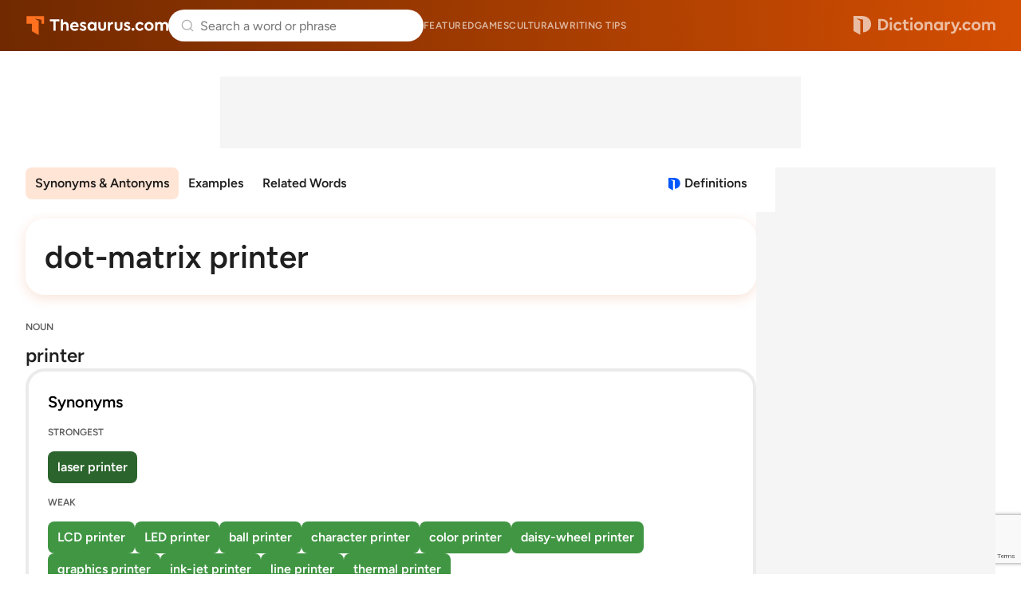

--- FILE ---
content_type: text/html; charset=utf-8
request_url: https://www.google.com/recaptcha/api2/anchor?ar=1&k=6Lf7JnQrAAAAAPHGrpyhBScGaodHXsKHUOnRDX5a&co=aHR0cHM6Ly93d3cudGhlc2F1cnVzLmNvbTo0NDM.&hl=en&v=N67nZn4AqZkNcbeMu4prBgzg&size=invisible&anchor-ms=20000&execute-ms=30000&cb=u4qm4oywv3uk
body_size: 48879
content:
<!DOCTYPE HTML><html dir="ltr" lang="en"><head><meta http-equiv="Content-Type" content="text/html; charset=UTF-8">
<meta http-equiv="X-UA-Compatible" content="IE=edge">
<title>reCAPTCHA</title>
<style type="text/css">
/* cyrillic-ext */
@font-face {
  font-family: 'Roboto';
  font-style: normal;
  font-weight: 400;
  font-stretch: 100%;
  src: url(//fonts.gstatic.com/s/roboto/v48/KFO7CnqEu92Fr1ME7kSn66aGLdTylUAMa3GUBHMdazTgWw.woff2) format('woff2');
  unicode-range: U+0460-052F, U+1C80-1C8A, U+20B4, U+2DE0-2DFF, U+A640-A69F, U+FE2E-FE2F;
}
/* cyrillic */
@font-face {
  font-family: 'Roboto';
  font-style: normal;
  font-weight: 400;
  font-stretch: 100%;
  src: url(//fonts.gstatic.com/s/roboto/v48/KFO7CnqEu92Fr1ME7kSn66aGLdTylUAMa3iUBHMdazTgWw.woff2) format('woff2');
  unicode-range: U+0301, U+0400-045F, U+0490-0491, U+04B0-04B1, U+2116;
}
/* greek-ext */
@font-face {
  font-family: 'Roboto';
  font-style: normal;
  font-weight: 400;
  font-stretch: 100%;
  src: url(//fonts.gstatic.com/s/roboto/v48/KFO7CnqEu92Fr1ME7kSn66aGLdTylUAMa3CUBHMdazTgWw.woff2) format('woff2');
  unicode-range: U+1F00-1FFF;
}
/* greek */
@font-face {
  font-family: 'Roboto';
  font-style: normal;
  font-weight: 400;
  font-stretch: 100%;
  src: url(//fonts.gstatic.com/s/roboto/v48/KFO7CnqEu92Fr1ME7kSn66aGLdTylUAMa3-UBHMdazTgWw.woff2) format('woff2');
  unicode-range: U+0370-0377, U+037A-037F, U+0384-038A, U+038C, U+038E-03A1, U+03A3-03FF;
}
/* math */
@font-face {
  font-family: 'Roboto';
  font-style: normal;
  font-weight: 400;
  font-stretch: 100%;
  src: url(//fonts.gstatic.com/s/roboto/v48/KFO7CnqEu92Fr1ME7kSn66aGLdTylUAMawCUBHMdazTgWw.woff2) format('woff2');
  unicode-range: U+0302-0303, U+0305, U+0307-0308, U+0310, U+0312, U+0315, U+031A, U+0326-0327, U+032C, U+032F-0330, U+0332-0333, U+0338, U+033A, U+0346, U+034D, U+0391-03A1, U+03A3-03A9, U+03B1-03C9, U+03D1, U+03D5-03D6, U+03F0-03F1, U+03F4-03F5, U+2016-2017, U+2034-2038, U+203C, U+2040, U+2043, U+2047, U+2050, U+2057, U+205F, U+2070-2071, U+2074-208E, U+2090-209C, U+20D0-20DC, U+20E1, U+20E5-20EF, U+2100-2112, U+2114-2115, U+2117-2121, U+2123-214F, U+2190, U+2192, U+2194-21AE, U+21B0-21E5, U+21F1-21F2, U+21F4-2211, U+2213-2214, U+2216-22FF, U+2308-230B, U+2310, U+2319, U+231C-2321, U+2336-237A, U+237C, U+2395, U+239B-23B7, U+23D0, U+23DC-23E1, U+2474-2475, U+25AF, U+25B3, U+25B7, U+25BD, U+25C1, U+25CA, U+25CC, U+25FB, U+266D-266F, U+27C0-27FF, U+2900-2AFF, U+2B0E-2B11, U+2B30-2B4C, U+2BFE, U+3030, U+FF5B, U+FF5D, U+1D400-1D7FF, U+1EE00-1EEFF;
}
/* symbols */
@font-face {
  font-family: 'Roboto';
  font-style: normal;
  font-weight: 400;
  font-stretch: 100%;
  src: url(//fonts.gstatic.com/s/roboto/v48/KFO7CnqEu92Fr1ME7kSn66aGLdTylUAMaxKUBHMdazTgWw.woff2) format('woff2');
  unicode-range: U+0001-000C, U+000E-001F, U+007F-009F, U+20DD-20E0, U+20E2-20E4, U+2150-218F, U+2190, U+2192, U+2194-2199, U+21AF, U+21E6-21F0, U+21F3, U+2218-2219, U+2299, U+22C4-22C6, U+2300-243F, U+2440-244A, U+2460-24FF, U+25A0-27BF, U+2800-28FF, U+2921-2922, U+2981, U+29BF, U+29EB, U+2B00-2BFF, U+4DC0-4DFF, U+FFF9-FFFB, U+10140-1018E, U+10190-1019C, U+101A0, U+101D0-101FD, U+102E0-102FB, U+10E60-10E7E, U+1D2C0-1D2D3, U+1D2E0-1D37F, U+1F000-1F0FF, U+1F100-1F1AD, U+1F1E6-1F1FF, U+1F30D-1F30F, U+1F315, U+1F31C, U+1F31E, U+1F320-1F32C, U+1F336, U+1F378, U+1F37D, U+1F382, U+1F393-1F39F, U+1F3A7-1F3A8, U+1F3AC-1F3AF, U+1F3C2, U+1F3C4-1F3C6, U+1F3CA-1F3CE, U+1F3D4-1F3E0, U+1F3ED, U+1F3F1-1F3F3, U+1F3F5-1F3F7, U+1F408, U+1F415, U+1F41F, U+1F426, U+1F43F, U+1F441-1F442, U+1F444, U+1F446-1F449, U+1F44C-1F44E, U+1F453, U+1F46A, U+1F47D, U+1F4A3, U+1F4B0, U+1F4B3, U+1F4B9, U+1F4BB, U+1F4BF, U+1F4C8-1F4CB, U+1F4D6, U+1F4DA, U+1F4DF, U+1F4E3-1F4E6, U+1F4EA-1F4ED, U+1F4F7, U+1F4F9-1F4FB, U+1F4FD-1F4FE, U+1F503, U+1F507-1F50B, U+1F50D, U+1F512-1F513, U+1F53E-1F54A, U+1F54F-1F5FA, U+1F610, U+1F650-1F67F, U+1F687, U+1F68D, U+1F691, U+1F694, U+1F698, U+1F6AD, U+1F6B2, U+1F6B9-1F6BA, U+1F6BC, U+1F6C6-1F6CF, U+1F6D3-1F6D7, U+1F6E0-1F6EA, U+1F6F0-1F6F3, U+1F6F7-1F6FC, U+1F700-1F7FF, U+1F800-1F80B, U+1F810-1F847, U+1F850-1F859, U+1F860-1F887, U+1F890-1F8AD, U+1F8B0-1F8BB, U+1F8C0-1F8C1, U+1F900-1F90B, U+1F93B, U+1F946, U+1F984, U+1F996, U+1F9E9, U+1FA00-1FA6F, U+1FA70-1FA7C, U+1FA80-1FA89, U+1FA8F-1FAC6, U+1FACE-1FADC, U+1FADF-1FAE9, U+1FAF0-1FAF8, U+1FB00-1FBFF;
}
/* vietnamese */
@font-face {
  font-family: 'Roboto';
  font-style: normal;
  font-weight: 400;
  font-stretch: 100%;
  src: url(//fonts.gstatic.com/s/roboto/v48/KFO7CnqEu92Fr1ME7kSn66aGLdTylUAMa3OUBHMdazTgWw.woff2) format('woff2');
  unicode-range: U+0102-0103, U+0110-0111, U+0128-0129, U+0168-0169, U+01A0-01A1, U+01AF-01B0, U+0300-0301, U+0303-0304, U+0308-0309, U+0323, U+0329, U+1EA0-1EF9, U+20AB;
}
/* latin-ext */
@font-face {
  font-family: 'Roboto';
  font-style: normal;
  font-weight: 400;
  font-stretch: 100%;
  src: url(//fonts.gstatic.com/s/roboto/v48/KFO7CnqEu92Fr1ME7kSn66aGLdTylUAMa3KUBHMdazTgWw.woff2) format('woff2');
  unicode-range: U+0100-02BA, U+02BD-02C5, U+02C7-02CC, U+02CE-02D7, U+02DD-02FF, U+0304, U+0308, U+0329, U+1D00-1DBF, U+1E00-1E9F, U+1EF2-1EFF, U+2020, U+20A0-20AB, U+20AD-20C0, U+2113, U+2C60-2C7F, U+A720-A7FF;
}
/* latin */
@font-face {
  font-family: 'Roboto';
  font-style: normal;
  font-weight: 400;
  font-stretch: 100%;
  src: url(//fonts.gstatic.com/s/roboto/v48/KFO7CnqEu92Fr1ME7kSn66aGLdTylUAMa3yUBHMdazQ.woff2) format('woff2');
  unicode-range: U+0000-00FF, U+0131, U+0152-0153, U+02BB-02BC, U+02C6, U+02DA, U+02DC, U+0304, U+0308, U+0329, U+2000-206F, U+20AC, U+2122, U+2191, U+2193, U+2212, U+2215, U+FEFF, U+FFFD;
}
/* cyrillic-ext */
@font-face {
  font-family: 'Roboto';
  font-style: normal;
  font-weight: 500;
  font-stretch: 100%;
  src: url(//fonts.gstatic.com/s/roboto/v48/KFO7CnqEu92Fr1ME7kSn66aGLdTylUAMa3GUBHMdazTgWw.woff2) format('woff2');
  unicode-range: U+0460-052F, U+1C80-1C8A, U+20B4, U+2DE0-2DFF, U+A640-A69F, U+FE2E-FE2F;
}
/* cyrillic */
@font-face {
  font-family: 'Roboto';
  font-style: normal;
  font-weight: 500;
  font-stretch: 100%;
  src: url(//fonts.gstatic.com/s/roboto/v48/KFO7CnqEu92Fr1ME7kSn66aGLdTylUAMa3iUBHMdazTgWw.woff2) format('woff2');
  unicode-range: U+0301, U+0400-045F, U+0490-0491, U+04B0-04B1, U+2116;
}
/* greek-ext */
@font-face {
  font-family: 'Roboto';
  font-style: normal;
  font-weight: 500;
  font-stretch: 100%;
  src: url(//fonts.gstatic.com/s/roboto/v48/KFO7CnqEu92Fr1ME7kSn66aGLdTylUAMa3CUBHMdazTgWw.woff2) format('woff2');
  unicode-range: U+1F00-1FFF;
}
/* greek */
@font-face {
  font-family: 'Roboto';
  font-style: normal;
  font-weight: 500;
  font-stretch: 100%;
  src: url(//fonts.gstatic.com/s/roboto/v48/KFO7CnqEu92Fr1ME7kSn66aGLdTylUAMa3-UBHMdazTgWw.woff2) format('woff2');
  unicode-range: U+0370-0377, U+037A-037F, U+0384-038A, U+038C, U+038E-03A1, U+03A3-03FF;
}
/* math */
@font-face {
  font-family: 'Roboto';
  font-style: normal;
  font-weight: 500;
  font-stretch: 100%;
  src: url(//fonts.gstatic.com/s/roboto/v48/KFO7CnqEu92Fr1ME7kSn66aGLdTylUAMawCUBHMdazTgWw.woff2) format('woff2');
  unicode-range: U+0302-0303, U+0305, U+0307-0308, U+0310, U+0312, U+0315, U+031A, U+0326-0327, U+032C, U+032F-0330, U+0332-0333, U+0338, U+033A, U+0346, U+034D, U+0391-03A1, U+03A3-03A9, U+03B1-03C9, U+03D1, U+03D5-03D6, U+03F0-03F1, U+03F4-03F5, U+2016-2017, U+2034-2038, U+203C, U+2040, U+2043, U+2047, U+2050, U+2057, U+205F, U+2070-2071, U+2074-208E, U+2090-209C, U+20D0-20DC, U+20E1, U+20E5-20EF, U+2100-2112, U+2114-2115, U+2117-2121, U+2123-214F, U+2190, U+2192, U+2194-21AE, U+21B0-21E5, U+21F1-21F2, U+21F4-2211, U+2213-2214, U+2216-22FF, U+2308-230B, U+2310, U+2319, U+231C-2321, U+2336-237A, U+237C, U+2395, U+239B-23B7, U+23D0, U+23DC-23E1, U+2474-2475, U+25AF, U+25B3, U+25B7, U+25BD, U+25C1, U+25CA, U+25CC, U+25FB, U+266D-266F, U+27C0-27FF, U+2900-2AFF, U+2B0E-2B11, U+2B30-2B4C, U+2BFE, U+3030, U+FF5B, U+FF5D, U+1D400-1D7FF, U+1EE00-1EEFF;
}
/* symbols */
@font-face {
  font-family: 'Roboto';
  font-style: normal;
  font-weight: 500;
  font-stretch: 100%;
  src: url(//fonts.gstatic.com/s/roboto/v48/KFO7CnqEu92Fr1ME7kSn66aGLdTylUAMaxKUBHMdazTgWw.woff2) format('woff2');
  unicode-range: U+0001-000C, U+000E-001F, U+007F-009F, U+20DD-20E0, U+20E2-20E4, U+2150-218F, U+2190, U+2192, U+2194-2199, U+21AF, U+21E6-21F0, U+21F3, U+2218-2219, U+2299, U+22C4-22C6, U+2300-243F, U+2440-244A, U+2460-24FF, U+25A0-27BF, U+2800-28FF, U+2921-2922, U+2981, U+29BF, U+29EB, U+2B00-2BFF, U+4DC0-4DFF, U+FFF9-FFFB, U+10140-1018E, U+10190-1019C, U+101A0, U+101D0-101FD, U+102E0-102FB, U+10E60-10E7E, U+1D2C0-1D2D3, U+1D2E0-1D37F, U+1F000-1F0FF, U+1F100-1F1AD, U+1F1E6-1F1FF, U+1F30D-1F30F, U+1F315, U+1F31C, U+1F31E, U+1F320-1F32C, U+1F336, U+1F378, U+1F37D, U+1F382, U+1F393-1F39F, U+1F3A7-1F3A8, U+1F3AC-1F3AF, U+1F3C2, U+1F3C4-1F3C6, U+1F3CA-1F3CE, U+1F3D4-1F3E0, U+1F3ED, U+1F3F1-1F3F3, U+1F3F5-1F3F7, U+1F408, U+1F415, U+1F41F, U+1F426, U+1F43F, U+1F441-1F442, U+1F444, U+1F446-1F449, U+1F44C-1F44E, U+1F453, U+1F46A, U+1F47D, U+1F4A3, U+1F4B0, U+1F4B3, U+1F4B9, U+1F4BB, U+1F4BF, U+1F4C8-1F4CB, U+1F4D6, U+1F4DA, U+1F4DF, U+1F4E3-1F4E6, U+1F4EA-1F4ED, U+1F4F7, U+1F4F9-1F4FB, U+1F4FD-1F4FE, U+1F503, U+1F507-1F50B, U+1F50D, U+1F512-1F513, U+1F53E-1F54A, U+1F54F-1F5FA, U+1F610, U+1F650-1F67F, U+1F687, U+1F68D, U+1F691, U+1F694, U+1F698, U+1F6AD, U+1F6B2, U+1F6B9-1F6BA, U+1F6BC, U+1F6C6-1F6CF, U+1F6D3-1F6D7, U+1F6E0-1F6EA, U+1F6F0-1F6F3, U+1F6F7-1F6FC, U+1F700-1F7FF, U+1F800-1F80B, U+1F810-1F847, U+1F850-1F859, U+1F860-1F887, U+1F890-1F8AD, U+1F8B0-1F8BB, U+1F8C0-1F8C1, U+1F900-1F90B, U+1F93B, U+1F946, U+1F984, U+1F996, U+1F9E9, U+1FA00-1FA6F, U+1FA70-1FA7C, U+1FA80-1FA89, U+1FA8F-1FAC6, U+1FACE-1FADC, U+1FADF-1FAE9, U+1FAF0-1FAF8, U+1FB00-1FBFF;
}
/* vietnamese */
@font-face {
  font-family: 'Roboto';
  font-style: normal;
  font-weight: 500;
  font-stretch: 100%;
  src: url(//fonts.gstatic.com/s/roboto/v48/KFO7CnqEu92Fr1ME7kSn66aGLdTylUAMa3OUBHMdazTgWw.woff2) format('woff2');
  unicode-range: U+0102-0103, U+0110-0111, U+0128-0129, U+0168-0169, U+01A0-01A1, U+01AF-01B0, U+0300-0301, U+0303-0304, U+0308-0309, U+0323, U+0329, U+1EA0-1EF9, U+20AB;
}
/* latin-ext */
@font-face {
  font-family: 'Roboto';
  font-style: normal;
  font-weight: 500;
  font-stretch: 100%;
  src: url(//fonts.gstatic.com/s/roboto/v48/KFO7CnqEu92Fr1ME7kSn66aGLdTylUAMa3KUBHMdazTgWw.woff2) format('woff2');
  unicode-range: U+0100-02BA, U+02BD-02C5, U+02C7-02CC, U+02CE-02D7, U+02DD-02FF, U+0304, U+0308, U+0329, U+1D00-1DBF, U+1E00-1E9F, U+1EF2-1EFF, U+2020, U+20A0-20AB, U+20AD-20C0, U+2113, U+2C60-2C7F, U+A720-A7FF;
}
/* latin */
@font-face {
  font-family: 'Roboto';
  font-style: normal;
  font-weight: 500;
  font-stretch: 100%;
  src: url(//fonts.gstatic.com/s/roboto/v48/KFO7CnqEu92Fr1ME7kSn66aGLdTylUAMa3yUBHMdazQ.woff2) format('woff2');
  unicode-range: U+0000-00FF, U+0131, U+0152-0153, U+02BB-02BC, U+02C6, U+02DA, U+02DC, U+0304, U+0308, U+0329, U+2000-206F, U+20AC, U+2122, U+2191, U+2193, U+2212, U+2215, U+FEFF, U+FFFD;
}
/* cyrillic-ext */
@font-face {
  font-family: 'Roboto';
  font-style: normal;
  font-weight: 900;
  font-stretch: 100%;
  src: url(//fonts.gstatic.com/s/roboto/v48/KFO7CnqEu92Fr1ME7kSn66aGLdTylUAMa3GUBHMdazTgWw.woff2) format('woff2');
  unicode-range: U+0460-052F, U+1C80-1C8A, U+20B4, U+2DE0-2DFF, U+A640-A69F, U+FE2E-FE2F;
}
/* cyrillic */
@font-face {
  font-family: 'Roboto';
  font-style: normal;
  font-weight: 900;
  font-stretch: 100%;
  src: url(//fonts.gstatic.com/s/roboto/v48/KFO7CnqEu92Fr1ME7kSn66aGLdTylUAMa3iUBHMdazTgWw.woff2) format('woff2');
  unicode-range: U+0301, U+0400-045F, U+0490-0491, U+04B0-04B1, U+2116;
}
/* greek-ext */
@font-face {
  font-family: 'Roboto';
  font-style: normal;
  font-weight: 900;
  font-stretch: 100%;
  src: url(//fonts.gstatic.com/s/roboto/v48/KFO7CnqEu92Fr1ME7kSn66aGLdTylUAMa3CUBHMdazTgWw.woff2) format('woff2');
  unicode-range: U+1F00-1FFF;
}
/* greek */
@font-face {
  font-family: 'Roboto';
  font-style: normal;
  font-weight: 900;
  font-stretch: 100%;
  src: url(//fonts.gstatic.com/s/roboto/v48/KFO7CnqEu92Fr1ME7kSn66aGLdTylUAMa3-UBHMdazTgWw.woff2) format('woff2');
  unicode-range: U+0370-0377, U+037A-037F, U+0384-038A, U+038C, U+038E-03A1, U+03A3-03FF;
}
/* math */
@font-face {
  font-family: 'Roboto';
  font-style: normal;
  font-weight: 900;
  font-stretch: 100%;
  src: url(//fonts.gstatic.com/s/roboto/v48/KFO7CnqEu92Fr1ME7kSn66aGLdTylUAMawCUBHMdazTgWw.woff2) format('woff2');
  unicode-range: U+0302-0303, U+0305, U+0307-0308, U+0310, U+0312, U+0315, U+031A, U+0326-0327, U+032C, U+032F-0330, U+0332-0333, U+0338, U+033A, U+0346, U+034D, U+0391-03A1, U+03A3-03A9, U+03B1-03C9, U+03D1, U+03D5-03D6, U+03F0-03F1, U+03F4-03F5, U+2016-2017, U+2034-2038, U+203C, U+2040, U+2043, U+2047, U+2050, U+2057, U+205F, U+2070-2071, U+2074-208E, U+2090-209C, U+20D0-20DC, U+20E1, U+20E5-20EF, U+2100-2112, U+2114-2115, U+2117-2121, U+2123-214F, U+2190, U+2192, U+2194-21AE, U+21B0-21E5, U+21F1-21F2, U+21F4-2211, U+2213-2214, U+2216-22FF, U+2308-230B, U+2310, U+2319, U+231C-2321, U+2336-237A, U+237C, U+2395, U+239B-23B7, U+23D0, U+23DC-23E1, U+2474-2475, U+25AF, U+25B3, U+25B7, U+25BD, U+25C1, U+25CA, U+25CC, U+25FB, U+266D-266F, U+27C0-27FF, U+2900-2AFF, U+2B0E-2B11, U+2B30-2B4C, U+2BFE, U+3030, U+FF5B, U+FF5D, U+1D400-1D7FF, U+1EE00-1EEFF;
}
/* symbols */
@font-face {
  font-family: 'Roboto';
  font-style: normal;
  font-weight: 900;
  font-stretch: 100%;
  src: url(//fonts.gstatic.com/s/roboto/v48/KFO7CnqEu92Fr1ME7kSn66aGLdTylUAMaxKUBHMdazTgWw.woff2) format('woff2');
  unicode-range: U+0001-000C, U+000E-001F, U+007F-009F, U+20DD-20E0, U+20E2-20E4, U+2150-218F, U+2190, U+2192, U+2194-2199, U+21AF, U+21E6-21F0, U+21F3, U+2218-2219, U+2299, U+22C4-22C6, U+2300-243F, U+2440-244A, U+2460-24FF, U+25A0-27BF, U+2800-28FF, U+2921-2922, U+2981, U+29BF, U+29EB, U+2B00-2BFF, U+4DC0-4DFF, U+FFF9-FFFB, U+10140-1018E, U+10190-1019C, U+101A0, U+101D0-101FD, U+102E0-102FB, U+10E60-10E7E, U+1D2C0-1D2D3, U+1D2E0-1D37F, U+1F000-1F0FF, U+1F100-1F1AD, U+1F1E6-1F1FF, U+1F30D-1F30F, U+1F315, U+1F31C, U+1F31E, U+1F320-1F32C, U+1F336, U+1F378, U+1F37D, U+1F382, U+1F393-1F39F, U+1F3A7-1F3A8, U+1F3AC-1F3AF, U+1F3C2, U+1F3C4-1F3C6, U+1F3CA-1F3CE, U+1F3D4-1F3E0, U+1F3ED, U+1F3F1-1F3F3, U+1F3F5-1F3F7, U+1F408, U+1F415, U+1F41F, U+1F426, U+1F43F, U+1F441-1F442, U+1F444, U+1F446-1F449, U+1F44C-1F44E, U+1F453, U+1F46A, U+1F47D, U+1F4A3, U+1F4B0, U+1F4B3, U+1F4B9, U+1F4BB, U+1F4BF, U+1F4C8-1F4CB, U+1F4D6, U+1F4DA, U+1F4DF, U+1F4E3-1F4E6, U+1F4EA-1F4ED, U+1F4F7, U+1F4F9-1F4FB, U+1F4FD-1F4FE, U+1F503, U+1F507-1F50B, U+1F50D, U+1F512-1F513, U+1F53E-1F54A, U+1F54F-1F5FA, U+1F610, U+1F650-1F67F, U+1F687, U+1F68D, U+1F691, U+1F694, U+1F698, U+1F6AD, U+1F6B2, U+1F6B9-1F6BA, U+1F6BC, U+1F6C6-1F6CF, U+1F6D3-1F6D7, U+1F6E0-1F6EA, U+1F6F0-1F6F3, U+1F6F7-1F6FC, U+1F700-1F7FF, U+1F800-1F80B, U+1F810-1F847, U+1F850-1F859, U+1F860-1F887, U+1F890-1F8AD, U+1F8B0-1F8BB, U+1F8C0-1F8C1, U+1F900-1F90B, U+1F93B, U+1F946, U+1F984, U+1F996, U+1F9E9, U+1FA00-1FA6F, U+1FA70-1FA7C, U+1FA80-1FA89, U+1FA8F-1FAC6, U+1FACE-1FADC, U+1FADF-1FAE9, U+1FAF0-1FAF8, U+1FB00-1FBFF;
}
/* vietnamese */
@font-face {
  font-family: 'Roboto';
  font-style: normal;
  font-weight: 900;
  font-stretch: 100%;
  src: url(//fonts.gstatic.com/s/roboto/v48/KFO7CnqEu92Fr1ME7kSn66aGLdTylUAMa3OUBHMdazTgWw.woff2) format('woff2');
  unicode-range: U+0102-0103, U+0110-0111, U+0128-0129, U+0168-0169, U+01A0-01A1, U+01AF-01B0, U+0300-0301, U+0303-0304, U+0308-0309, U+0323, U+0329, U+1EA0-1EF9, U+20AB;
}
/* latin-ext */
@font-face {
  font-family: 'Roboto';
  font-style: normal;
  font-weight: 900;
  font-stretch: 100%;
  src: url(//fonts.gstatic.com/s/roboto/v48/KFO7CnqEu92Fr1ME7kSn66aGLdTylUAMa3KUBHMdazTgWw.woff2) format('woff2');
  unicode-range: U+0100-02BA, U+02BD-02C5, U+02C7-02CC, U+02CE-02D7, U+02DD-02FF, U+0304, U+0308, U+0329, U+1D00-1DBF, U+1E00-1E9F, U+1EF2-1EFF, U+2020, U+20A0-20AB, U+20AD-20C0, U+2113, U+2C60-2C7F, U+A720-A7FF;
}
/* latin */
@font-face {
  font-family: 'Roboto';
  font-style: normal;
  font-weight: 900;
  font-stretch: 100%;
  src: url(//fonts.gstatic.com/s/roboto/v48/KFO7CnqEu92Fr1ME7kSn66aGLdTylUAMa3yUBHMdazQ.woff2) format('woff2');
  unicode-range: U+0000-00FF, U+0131, U+0152-0153, U+02BB-02BC, U+02C6, U+02DA, U+02DC, U+0304, U+0308, U+0329, U+2000-206F, U+20AC, U+2122, U+2191, U+2193, U+2212, U+2215, U+FEFF, U+FFFD;
}

</style>
<link rel="stylesheet" type="text/css" href="https://www.gstatic.com/recaptcha/releases/N67nZn4AqZkNcbeMu4prBgzg/styles__ltr.css">
<script nonce="ZkfQ1MI7ZY4z7ZbS2YtkZg" type="text/javascript">window['__recaptcha_api'] = 'https://www.google.com/recaptcha/api2/';</script>
<script type="text/javascript" src="https://www.gstatic.com/recaptcha/releases/N67nZn4AqZkNcbeMu4prBgzg/recaptcha__en.js" nonce="ZkfQ1MI7ZY4z7ZbS2YtkZg">
      
    </script></head>
<body><div id="rc-anchor-alert" class="rc-anchor-alert"></div>
<input type="hidden" id="recaptcha-token" value="[base64]">
<script type="text/javascript" nonce="ZkfQ1MI7ZY4z7ZbS2YtkZg">
      recaptcha.anchor.Main.init("[\x22ainput\x22,[\x22bgdata\x22,\x22\x22,\[base64]/[base64]/MjU1Ong/[base64]/[base64]/[base64]/[base64]/[base64]/[base64]/[base64]/[base64]/[base64]/[base64]/[base64]/[base64]/[base64]/[base64]/[base64]\\u003d\x22,\[base64]\x22,\x22IsKEED8uw5DCunNKwogvwq9VK1dNTFfDkMOlwqJlVzhkw6HCuAHDsz7DkRgGMFVKCyQRwoBMw5nCqsOcwrnCu8Kra8Ocw6MFwqkJwr8BwqPDgcOXwozDssK0CsKJLgIrT2BcUcOEw4lnw70ywoMXwpTCkzIockJaUMKvH8KlcWjCnMOWR1pkwoHCgsOJwrLCkk/DoXfCisOMwq/CpMKVw6kbwo3Dn8Oww77CrgtQHMKOwqbDicKxw4IkQMONw4PClcOhwrQ9AMOTDDzCp2sGwrzCt8OkIlvDqwFYw7x/[base64]/Dj8OCUcO3w6TDuwnChcOGwociCsOKLirCgsOJGnhwMMOsw7rCiT7Dk8OEFGQywofDqmPCpcOIwqzDmMOPYQbDt8KHwqDCrFLCkEIMw5nDocK3wqoew7kKwrzCmMKzwqbDvVXDisKNwonDtEhlwrhbw681w4nDu8K7XsKRw7UQPMOcdMKeTB/[base64]/[base64]/DmsOzcnh8w61xdsOiDMOkTS06w6MEPMOCw4bCl8K2aR/[base64]/Cg8Kzw5/CoX/CnF8FccOLwqTCvQwSTjJzw7fCl8KMwqsow6c3wp/Cu2cVw7/Dg8OSwphSJEvDo8KGGGdPPkXDo8K6w6U1w4hYGcKVZDvCtHoOe8KTw6LDvWJTBWkUw4PChRVdwqUIwrvCs3jDqW06D8K2Ym7CtMK1wpsaSBrDlTrCghtMwpHDk8K0d8OXwph/w6LCr8KAIVgWSMOTw6LCvMKMbsOWbmLDjlQYRMK4w63CuxBkw7YKwpcOQ33DlMOXABfCuEFjQcOlw7Q2XmLCjXvDrcKVw7fCkRvCm8Ktw4d+wrPDngdwLmw7EHhKw7kew4fCigTCpUDCqWNMw65tclo8DS7DrcOcDsOew4skLQB/SRvDh8KQWlg5EUkjccOhYMK+GxpSYSDCg8OpdMKhEm91UjpFaC8Hw6PDiwFUJcKKwoPCsQLCgRAHw6k9wo9MNEUgw53CnxjCvVfDhcOnw7Vkw5MaUsORw7InwpnChcK1fn3DnMO/asKNZ8K8w7LDj8Ktw43CjRfDnjURNQbDkgR2Cz/Cm8Oxw5oqwozCi8K/wpLDoxcwwrE3OhrCvGw/[base64]/DlRHDq8KKUMKGbMKLwpzCtsKxLHvCnMKXwqDCtRRgw4vCn2UdbsOEbw5PwrfDsCPDgsKAw5DCjMOfw4A9BsOLwpnCo8KAKMOKwooQwr7DrMKywqrCjMKvPTs1wpJ/WkzDjGbCsmjCsDbDnFDDlcO1ZDYnw5PCgFXDknMFZynCkcOOKMOPworCmMKCE8KJw5jDtMO3w7ttfGEpYnIecwY+w5/Dm8OywqPDkkEIYiIywqLCvXVLfcOuc0RKe8OWDHsKexjCrMOgwqoiE3jDhHnDs0XClMOoVcOVw5sdW8Ovw4jDsDvCgCbCtT7DgcKRDUEcwo5kwoHDpXfDlCcdw5ROKBose8KQJsOpw5XCt8OFZlvDk8Oqd8O2wrIzYcKmw5EBw7/DlzkDeMKneBR5SMOuwotuw53Cn3nCmlIyCWnDkMK5w4Mfwo3CmQfCusKqwqZiw5ZYPirCiSJtw5XCocKHE8Owwrhvw4hiW8O5Zmssw6HCtTvDl8O+w68AUm0LdnzCumXChxw6wpvDujfCrcOnal/ChsKwUFLCj8KbFn9Jw6XDocOwwo/[base64]/c29EE1/[base64]/[base64]/DmMKZw6Naw7jCmwzDosO9wpQdfMKHwqhuwrtjBVUTw5kud8KxOjbDq8KnDMOkcsKQBcO0I8OsajHCpcO4HMOYwqQLFxUAwq3CtH3Dvi3DucOGOAHDlWpywpJLPsOqwogfw4Aba8KtPcK4LgI3ahZdw79pw4LDkhPCnUYJw4HDhcOTfSFlCsKmw77Cp2MOw7QAVsOMw5/CuMKFwqzCsBrChl8UJHQyeMOPCsKwf8KTfMKQwoE/wqAIwrxVL8O7w6AMP8OmfjBKBsO+w4kSw4zCnlASbS4VwpJhwq7Cggx4wqfDnMOhTjM8AcOsH03CjSTCrsKLCsONEE7DoEnCssOKWMK3wqMUwrfCuMKjd0bCj8OeDWh/[base64]/[base64]/CugnDrSvCmFN8wq/ClHbCgksow7wAw6rDoEPCocKrcMKUwqzDncOzwrEYPxdMw5hLGcKywpDCoEPCtMKgw7xLwrPCiMOlwpDCrHx4w5LDkSZ3YMOOEQ0hwrbDlcOPw4PDrRtlbMOaO8Ofw6lPcMOgbURUw5J/YcOvw7EMw74Tw7nCgHgTw4vDosKnw5bCpMOMJncuD8O3GhbDq2vDrARHwpnChMKowrTDhB/DhMKgeAXDr8Krwp7CmcOSRSDCkV3CsWk+wqTDocKzAsKLXMKZw6sAwpPDpcO1wqZVw7TCpcOewqfChCDDuhJMZsOPw54LBHTDk8KZw7PClsKzw7PClFfCtcO8w4PCshLDvcKTw6/[base64]/DoxwswrjDug5Kw7vDmsORwqt1wqTCukDCh3TCkMKHb8KWJ8O/w5cnwppfw7HCj8K9S1R2J3nDksOfw4dyw6PDsSAvw4wmbMKQwqTCmsK4HsKlw7LDrcO7w4wcw6VJO19pw5U+ORPCo1TDh8OxMHbClETDg0BYA8OVwp/DuGw/wqjCkcKYCw5qwr3DhMOAYMKFAQTDuSzCuhguwplze27CmcOrw7xOZXrDsEHDjsOEMR/[base64]/DpR3CusOTX8K2wppNwr7Di8Obfx3Ckm3CmV7CvlzCo8OET8OhbsKMRFHDuMO8w6rChsOISMKbw7XDvcK4C8KSH8KdOMOMw5xbecOBBMOXw5/[base64]/DhcOJUHppb8KOAVdNZgw9fcO9JcO7CMKNJ8KCwrMcw6xpwo4Jwrglw4sRRx4wRmEnwohJXiLDk8KBw45HwobCoWvDqjjDmsOdw47CgzfCicOBZ8KBw7gMwrrCnVgPDww3IMK5MxtZEcOZNsK8ZALDmxDDgcKwZz1MwooIw6hewqDCmsOTVWI2XsKNw6jDhS/[base64]/DoH45NcKGYwbCvsKMwo4qwr42ccKBwoTDtS3DvsOHDFrCrVoyDsO9XcOaICbCryTCtlbDqnJCWsKvwp7DgzxmEkNPfgV9ekVFw4o5LDHDmHTDm8K7w7DCvEwdb0DDgQAlBlvClsO9w44FacKNW1BLwrJVWnN/w5vDuMOsw47Cgzsuwqx1Qj02wphWwpnCgSB6w5lVNsKdwrzDp8O/w5oywqpsEMOrw7XCpMKDK8KiwojDtVjCmQbCr8O5w4zDj0gRGTZuwrnCjB3Dl8KCIQvCjgAWw6DCpQbCvXAZw4pLwr7Dg8O+wpx3wofCrw7DusOHwogULCI2wpkgFMKRw5rDg0fDnE/CiTLCm8OMw59xwq3DsMK4wp3CsxIpSsOHwoLCiMKBwowaMmTDhMOuwrM1BcK4wqPCrMO/w7rDhcKEw5vDrzzDh8KDwqZnw4pBwoEqScO4Q8OWwqZBL8KRwpnCpsOFw5I4VDYefB/DlUvDoEvDkxTCl1QMRcKiRcKNNsOaM3BOwoo4NmPCjCvChsOzMcKpw7DCnmFPwrp/E8OdH8Kowq5UScKFasK7Bmwdw5xFIQdHS8Omw7bDgQ7DsAhUw7DDvsKCTMOsw6HDqzTCjcKZfsOeNzN/[base64]/ComXCg2fDsMKjw5vDrsK/wo1hw6ISZ17DkA3CuVnCvDjDqcOnw7EtFcK6wqtPesKCGMOvWcOZwpvCjcOjw5kKwqQUw4DDgWdsw685wrTCkA9YQ8KwOMOXw4DCjsKYcgURwpHDqiBBeBVMHS7DrsK1ScK/eS8sesOIXcKBw7PCkcOaw5fDhMKuaHPCncKUX8Oow4TDr8OhdWXDvkg3worCksKJSQjCs8OBwqzDoV7Cr8OLXcOvYsOWasKrw4LCg8K6K8OEwowiw6ZsPsOiw4JIwq4aQ29tw7xZw4DDiMObwo0rw5/[base64]/[base64]/[base64]/DgcODw5fDpjAKw7bDr8KIw7TCqD43FcKuwqJFwrdHHcOiJy3Ch8O7ZsK9IhjCvMKqwoRMwq1fPMKdwrXCtUFxw4fDrMOjFgjCkR4jw6VEw4XDvsO7w6hrwp/[base64]/[base64]/[base64]/WQdJXcK6w7jDn8OUJiRHTxUZwqvCjDLDsWDDk8OzLxcXD8KqMcOMwotjCsOLw63CngjDtxTClBLCpVgawrF0dntUw5PCs8O3QA3DpcOiw4LDp24jwr0lw5nDnQTCosKXKcKmwqzDhcKHw5XCkGHCgcOuwrF0Am3DkcKAw4PDnTNOw4sXJx/DjyBva8KRw7XDoUQYw44sKQHDtcO7LmlAQScNw4/CpMKyQGLDv3JNwr8DwqbCtsOtcMORNcK8wr8Ow6NVNMK6wqzCtMKnTS/Ck1LDqQcFwqnCmWJ1GcKkFgNUJVdrwoTCu8KyLGlWeQ7CqsKywoYNw5TCn8O4ZMOWWsO2w6/CjAZ0GXLDhR0+wrwaw6fDlsOqeDRawovChw1BwqLCs8OsN8OEaMKJeFlow5bDoxDCjn/Cmlp2VcKWw7NTPQ07wpoWQgnCphE6T8KLwovDqgc0w5XCjh/CrcO/wprDvi3DhcKFNsKkw5/CnRfCkcOcwqzCvx/[base64]/[base64]/wqdMb2I6M0DCn8KoC8KfTcKLUcOkw7ABwqfDsMOAB8OTw5pkVsOLFFzDoxViw7PCmMOxw4lQw5jCjMKAwpMeeMOERcKaCsK2X8OrB2rDsFNfw4Zqwo/DpgRXwpTCncKmwqLDtjpLdMOaw5wEYm0vw4tHw7tSOMOYYsOVwovDsDdqWMOFGz3CgxZIwrArHm/[base64]/PcOmF8OCw7h/[base64]/CgQjDomfDuzPCqcKxQFVwP8KOF8Odw6wew6zCnlvCisO5wqnClcORw5BSJ2tBUcODcwvCqMOIHg4cw70bwo/Dq8O0w7/Cv8KEwrrCuCxbw6DCvcKiwoptwr/[base64]/DocOgf3LDpF/[base64]/Dl8KYw5plasOCV1PCp8OxBgExTwodwqZ/woJ1ZlrCssKzRxDDvMKEIgUEwq09VsOVw7jCmXvCnArDiHbCsMKYwq/DvsOjSsKlE2vDj1hcw45GW8Oiw7kTw6tQVcO4OkHDlsKJbMOawqHDjsK6dXk0MMOhwrTDrGVewqPCqWfDmsO6EsOkSQbDhDDDqzvCg8OiLl/Drw42wr1nKmxvCMOEw41fBcKaw5/Cv1DCinXDgMKGw77DvxdCw7/[base64]/[base64]/cj0cbXE3w4HDrl7DjHxVwrnChsOeVw5DFjPDu8KoPQ5bMsK9JQLCg8KYFSZTwrZ1wp3CvMOfCGXCvynDqcKywrrCg8K9FTzCrWzCvkrCtsO5OlzDtD0pLA/CqxghwpTDrcOJDE7DvRIrwoDCicKswrPDkMKwdnMTYS8dWsKkwoN8ZMO8OXoiw5lhw6jDljnDuMOqw588aVpxwp5Bw4J9w4XDqVLDqsO8w5A/wrckw7HDlmoDIWvDgi3CulljNSUHS8OswoJtVsOZwrDCmcOoDsKiwqXCiMKoGBZKGnPDisOxw4o2ZgfCoR8yOSQ7GMORU3zCjMKsw78RQzdefg7Dp8KAFcKHA8KVwoHDksO8X2vDm2rDhRAsw6nDqcO8Vk/ChAIqTWXDmw4Pw6c3H8O9HDbDsRzCoMOKVWRrTVTCiR8Uw7s3QXcAwrxawrUGTUnDnsO7wq/DiUsiacKPMsKfVMOjexoNG8KDM8KJwqIAw6jCsCFkDRXDpBYTBMKuEV9RISYmPncnBQzDvW/DtHLDiC5XwqIGw4hGS8K2LHI1DMKTwqbCk8O1w7PCq2ZQw54BRMK9V8OFSl/[base64]/DmMKCG8KTw4nCpcO2wpLCjX3CglA6eBTDqnJ0w54Vw77DugrDk8K8w6fDqTodPsKgw5XDj8O1OcO3wrgSw7TDtcOLwq3Du8ObwrLCrMODOgI9axcpw4pFEcOML8KWaipdbz5Lw7zDhMOQwrtYwobDtTEtwrYZwqHCpQzCiQ9qwrbDhhbDncKbWih/VTHCl8KIWMOIwoc6bsKjwobCrxXClcKBRcOpBD3DhlZcw4jCoh/CuGUMUcK1w7LDgHLClMKve8KcZC8DT8OwwrswAHDDmnnDtC0yGMOMN8K5wrXDvH3CqsOHfDLCtiPCkmUoJsK8worChg7CiBfCkgvDik/DkTzDrxtoBxrCgMKlI8Owwo3CgMODZCAGw7XDscOPwqQtci8MdsKmw4FqNcOdwqR0w6zCjsO8B2Qrw7/Cvzsqw7zDmVVXwrNUw4ZRbi7CoMOlw4XDtsKAU37DuQbDpMKtYcKtwrZmWzLDnF/DuXsGMcOkw4tJSsKMFznCnlnCrjh8w7IcazzCl8KKwrYOw7jDjUPDmzp5bAkhMsOpWXchw6RKaMKEw5lCw4BcVj5ww4QkwoDCmsOkP8O3wrfCoRHDohh+QHXCsMK2DBpXw6XCqDjCjMKJwrcMSW7DgcO8LzzCiMO4HER/fcKuacOBw61LXgzDqsOkw5LDuCvCrMKoRcKIdcK6YcODe20JVMKTw67Dl2guw5NSLgvDgAzDmm3CvsO0UBosw5jDhcOawpPCjcOmwqFmwq01w5hcw71uwr9EwozDkMKFwrJrwql+dzDClsO1w6IEwqUaw6BOJ8KzDcKBw7rDicO8w5ckcV/DisOKwoLCrD3Dq8Oaw4XCksOjw4Q7ccO/FsKaacOmAcK0woI9M8OaeVUDw6nDqhtuw59+wqDCiD7Cl8OxAMOfJifCt8Kxwp7DrVRDwr4XaQd6w5xFb8KQDMKYw69ZIg5bwpBHJgbDuUxhacO4UhcQb8K/w4/CjzJKZsKlW8KrU8OoAinDrHPDs8OJwoPCocKawqzDvcOjb8KJwqYJSsKFwq1+wrnCmXg3wrRNwq/DjTTDv3g0J8OQV8OSeyQwwr5bYsObC8O/RBcrPn7DuFzCkkrChBnCo8OidMONwojDjg44wqN6WcKEIS/[base64]/SwPDhjINw5xfw7PDgcKQHMOZbzU5w5vCjXlMw5HDqMOkwpLCinsFTw7CqcK2w5U6U0dJJ8KWFipFw71bwogPXFXDmsOdAsOEwqhpw4h/[base64]/[base64]/WMKjw5HDj8KVe8K5w6vDs1fCsmfDgALDgsOgIzshw7p6YXJdwo7DmlFCA1rDgsOYF8KzMBLDjMOeSsObasKUdUPDlBvCqsOcXXUjPcOWV8ODw6rDkz7DnTYGwp7ClMOJe8Khw5PCj2nDjMODw6PDtsKNLsOpwpjDhhdSw45WE8Oww7rDmyZEW1/Dvh1Dw5HCiMKKbMOLw6nCgMKgFsKMwqdUUsOBNMKjPMK1FDEPwpZ8w61jwoRJwoLDoEFkwo1lVUrChVQ4wqDDmsOzFh4sV35zBjvDi8OjwrjDrzB3wrcTLBB/[base64]/wrkhwoZ7D8OLw6BqBcK4w4RMWsKywpJGb8KWwoEkIMO2CcODD8KRFMOTfMOjMTPDpsKPw6FKwrnDlwzCl2nDg8Kfw5IydwhyHQbClsOiwrjDujrClcKnZMKWMhEiYcOewr17EMO/wrEdQsO1w4YfVcObPMO6w6MjGMK9WsOAwrzCgXZSw5YNUGTDsmjClMKFw63CkmsGMT3Dj8OgwpwNw7LCksKTw5TDk2DDtjt3A0sEMsOOwr5XYcKcw7/[base64]/CiMOSw4TDv1vCkMOhw4PDuQV3wp/Dm8KjZkRAwoIPwrgYPRDCoX4KZsKGwqA5w4nCoBMwwo0GJMOxd8O2wqHCrcKxw6PDpHkowoRpwonCtsOqwrTDg2jDscO2NsKQw7/CkXdieFYSJlTCksKBwqk2w4Zaw7ViKcK1IsKwwpHDoCDCvT0iw5h9FGfDgsKqwqVFd1xEEsKIwpAdfsOZSVR5w5U0wrhSKAjChcOJw4fCl8OkPANFwqPDkMKBwonDghPDkW3Dqi/CvsOSw5ZFw6M0wrLDoBjCm24Ywr8ycT3DmMKuJiPDj8K0LjvCjcOXXMKwChzDvMKIw4HChBMfFsOmw5bCjSobw71jwojDoA4lw4QcVAlzc8Kjwr1mw5kmw5U3EkNzw5htwpFKbzs5E8K7wrfDkmxfwppLRzNPdU/[base64]/CusKaw7VoNiTDn8KZw4/CnMOKJXXDpVpvwq7Dqi9mw7PCpWvDqAZCIwdxe8KNY2dlcnTDj1jCoMOmwqjCg8OyC2/CtRLCnEw4DDHCqsOrw6ZrwoB0wphMwoNURBnCjEfDsMOffsKJesKoLzl6wqnCvHJUw4vCumfDvcOmFMO3PgHCisOkw63DiMKIw6wnw7fCoMO0wq/CnlJpwptcF1bClsOLw6/CsMKHc1MlOT06wpE/bsKhwqZuBcOVwprDgcO5wqLDhsKTw4ZVw4/CpcObw6B0w6hGw5HDkVNQX8K7PldMwqzCvcOqwrB/wpl+w6rDgmMVbcKVS8OFK0h9FF96eWonY1bCpBnDi1fChMKawp5ywpfDqMOyA2cdUXhuwpt1f8OTwofDrsKnwrNrUcOXwqtqQsKXwoAuVsKgOkDDmsO2aibCh8KoLRogSsO1w5BMKSIyPiHCmcKxGRM6KGbDhVYpw5zCtw1GwqzChwfDoAxHw5vCoMOQVD/Cg8OARsKFw6xySMKkwpckw4oFwrfChcOaw5sKe1fDmsKEUigrwoHCn1RIN8OsTRzDq3lgemrDtcKrU3bCkcOSw6hxwqfDusKMBsOjIz3Dv8OOJ3ROOV0XacOKI180w5F8WcOgw77CiV5DL3TDrCLCoQ5UUsKkwrhieHkQSx/Cm8Oqw6suIsOxJMOqU0dow5hbw67CvG/CmcOHw5XDt8KDwobCmDo5w6nCvEUKw57Dt8O2fcOQwo3CjMKdeW7DtsKCTcK8D8KNw4kgfcOQc0zDgcKWDCDDq8KuwrLDv8OyaMK1w6XDsF/CgsOcUcKtwr1zXQTDgMOpDMOiw7Viw5Y9w7oHAcK7S3ZLwpVrw7M3EcK4w7PDrmsEd8OjRChcwqDDocObwqkcw6Y/wr40wr7Dt8KqdsO+E8KjwqV2wqHCvH/Ck8OCCWVyUsK8GsK+UXNXVXjCosKaXMK6w700N8KBw7trwptPwqRCZcKOwpTCl8O9wqYRHsK2YcOuTSjDmsK/wqfDjcKewrPCgGxEDMKxw6zDq2gNw7PCvMOHAcO/wrvCqcOHFS0Uwo3ChWAqwrbDksOtclEsDMO7YmDCpMKDw4zDrFxpEMKaUmPDk8KTLgEcXMKlb21BwrHClEsDwoUxAGzCiMKswobDsMKew67DqcO/L8O1w6nCq8OPR8Odw7LCtsOfw6XDrl00I8OtwqbDhMOmw70KEDwhTsOfw5DDlQFUw5N/w7zDlFR4wrrDrVvCm8Kmw4rDocOqwrTCrMKuQMOnIsKvUMOiw7kNwpZ2w6dNw73Ci8OFw6QgZsO3emfCpwTCiTHDrcOZwrvCn2/DusKFbjIheh7DoBPCiMOqWMKIGkTCq8OhPVkDZ8O9SXXCq8KxC8O7w6V3Ymw9w4bDrsKhw6DDowQxwp3Du8KWMMKmHMOkWD/DskZBZwnDvkPCrwPDnw0UwolqJcOUw7pUEsKTXMK2CsOewoNAJhXDl8K8w5JaFMOFwoMGwrHCmgl/w7fCvigCUVVAEyjCisKjw6dbwp/[base64]/Dn8ODBiJsw5tXwrbCl8KtwpM0AcKjwrMSwr7Dn8KOCsKQKcOqw5MUIBbCjsOew6pLKD3DgHLCjAcSw4vCrEgRwpzCnMOoLsKEACQswr3DoMKjBFLDosKnA2LDjE/DjgPDqT8xBsORBsKZfcO8w5B5w5UowrnChcK3wqrCuxLCr8OAwqUdwozDhUHDgQhMNzcUGjjCl8K1woEFJMOGwoVXw7EowoIHecKUw6/[base64]/wpgBw5TChSkQFAs2w5XDj2Udw63DkMKJDMKYw41dAsOzbMO4wp0PwrvDsMKzwofDoyXDpgrDhSvDmgvCu8OFakjDqcOhw4BuYXHDozHCgTjDnjfDkjA0wqrCvsK5J14Hwq8rw5TDicOWwoo6CMKASsKGw4Aowrh4XsKfw7rCk8Oxw4dEdsOqSRbCkRnDtsK1VH/CkzRhIcObwpo9w5HCiMKnJTDCu3h7Z8OUIMKHJT0Qw4ZxNsOyMcOlWcO3wp4uwpV9RsKKw5EhelV/woUoE8KhwoZTwrl0w7zCkBs1PcOLw54bw4Q8w4nCksObwrTDhMOqXcKRcxscw5E+U8OewofDsC/CisK8w4PClMK9UFzDjhrCqMK2GsOoJVMpH0MPwo/Cn8O8w5U8wqJiw51Lw5ZdAl9uGWsHwpLCpWocLcOlwrrClcKVeiLDosKaVkYIwrFGLMOfwqfDjMO6wr9RKksqwqNqUMK2FG/DosKYwrwqw5fCjcOSBcK7TMOqZ8OPXsOvw7/Dv8ObwqPDgyPCpsOoTMOJwqErPHfDsSrCiMO9wrrChcKIwoHCkmbCusKtw70lS8OneMKWUHsiw7hfw54DX3gpEcOSUSXDnDDCrMOxe1bCjyvDtkUFCMOVwqjCi8ODw71Kw6IXw7d7U8OqdsK6SMKgwoMEPsKewpIZE1rDhsKxc8OIwrDCjcOab8KpLnPDsUUOw6AzZD/CinQkN8KCwrvDkkbDkjV0LMO2RTjCtwfCg8OwUcO9w7XDq0MzQ8OhZ8Kcw7tSwq/DtGvDhCI5w6vDiMOeXsO8QcOlw71Mw7tnbMOwGC4bw7E3OB7Dm8KHw7hWAMKuwpfDnE5bHcOrwrfCo8Oow7vDgA0efcK5MsKrwrMXPkgVw70dwpfDtcKtwr46dD7CnyXDjcKdw4FXwqlGwrvChjxRI8OdXg0pw6vCl0vDh8Oxw5QWw6XCl8OsOB4FbsOHwp/DmsKtPcOzw5NOw6oPw4NtGcOrw5/CgMO2w6zCssOowqEiIsOULHrCsnVswpkawr9WQcKiBiddPgrCqMKxbypJOEt4wq0fwqDCgD/DmEZlwq56GcOCQ8O2wrNVV8ONNWQdwrbCrsKtbMKkwpzDpXl4K8KLw63CjMORXivDsMOUdcO2w53Dv8KsDsObUsO7wqTDn2wBw44twprDrn50fcKgTCREw4nCsAXCi8OiV8OzXcOPw7/CncOpSsKJw6HDrMOZwpdBUlAWwp/CvsKsw6RsTsOBc8O9wrFRf8KTwp1Qw6bCn8OMfcOUw67DjMK8UU7Dql/CpsOTwqLCqMO2ck1eacOORMOpwoAcwqYGWk1nAhFiwpLClAjDpsO4eFLClEnDghAqEV/CpyUlHsOBasKfKD7Dq3vCoMO7w7lVwq1QDDzCtMOpw6gwDWfCgC7DhmtlFMKpw4HDvTpFw6bDg8OoFUM9wp7CtsKmU0vCskQzw61mJcKkUsKVw4fDon7DqsOxw7jCh8Okw6F0dMO1w43CrzkOwprDqMOVLHTChDBkACTCv1DDscOxwqtkM2TCkm/DqsOmwqwkwoLDiGTDtX8zwqvCujHCk8OXHkQ+H2vCmwrCg8O4wqLDsMOtY2rDty3DhcOoe8OWw6DCmk5cw6VOI8K2dRhrL8Ogw4l/wqDDh314dMOWXUl0w63CrcK7wr/Cr8O3w4XCp8KEwq4jHsKFw5Auw6fClsOUKF0uwoPDncOGw7/[base64]/ChcKZAMONw7LDh8OWw5vCqRHDjzE5w6pKF8Ocw4bDgcK2P8Oiw5/Dp8OsPjE/w6HDusOqCsKnI8KFwokRb8OJBcKUw7FuTsKdfB5zwpjChsOnMi4jL8KqwqLDgjpoEwrCtMOdN8OcYkJRQ2DDlsO0NxtZPUhuEcKsewfDgcOhYcKUMsObwo3DnMOIbjDCin1rwrXDoMOtwqnCpcO2bifDjkTDv8Oqwp0nbinClsOaw7rCgcKVIMK/[base64]/[base64]/CoBgrJ3FBwrx2w7/CrcOBS0sbd8O7wp4LG2gFwopxw4I+FlYiwozChV/DtWgbScKXNhDCtcO1LWF/MU/DiMOVwrjDjTsrSsOow5jCmid2JXbDpQTDrUg+wowtIsOCw6fCr8KzWhIYw73DsD3CqEMnwqEDwoDCnF48WBw0wrbClsKcOsKiL2TDkGrDjcO7wr7DtkYYecOlUlrDtCjCj8O3wo5ETh7CicK5UEcOJxTCgcOYwrRow4/ClcK9w5bCqMO9woXCrC/Cl20iAz1hwq/Cp8OXJxjDrcOIwqNOwrfDhcOtwo7CocOww5zCo8OqwqfCi8KoFcKCS8Ovw4/CiV9kwq3DhCM/UMOrJDs+HcKrw4lywoRqw4jCp8OpKGN6w7UCLMOPw7Z+w5nCtk/CrUfCr18QwozCnl1Zw5dRcW/CklTCv8Ofe8OLXRYJZsKMOsOBbmjDpEHCj8KxVCzDtcObwqzCqwgzfsONNsO2w6YAUcOsw53CkgoJw4rCkMOgBB3DvE/CosKFw7rCjQvDiH1/[base64]/ChXzDgB3CksKfKcOOw7tiLMOkKVMDHsO6wq/[base64]/CgsOKCHvCpgJHLVfCkGnCnFImwql1w5vDj8Kpw53DtF/DvMKzw6nDsMOaw4pUK8OWW8OhDB93L1oiecKnw4VSwrVQwqYCw5sfw69lw7IIwrfDssOqASNuwqJqRSjDkMKABcKuw4fCsMKgHcOuCjvDqGXCjcK2ZT/ChcO+wpvCrMO1JcOxf8OvMMK2bgfDvcK+UhUpwocFKcKOw4AewpnDmcKnHzp5wqwVbsKlWMK9MXzDqVTDvsKlB8KGDcOTC8OZEWR2w7l1wqAtwr0GT8Ohw4fDqljDvsO+woDCmcOjw5PDiMKEw6/[base64]/Dn8OXwpfDncK/wpLCgz/[base64]/DvcOWdsKHwr3DoMOuwrhMFcKhwqXCnx/Cr8KRwo/CmidXwot7w5jCocK9w7DCuyfDtwYowqnCicKOw54OwrnCqj02wpzDjW8WOMOib8OiwpZ1wqpbw4DCg8KJGCV8w5ppw5/Cm3vDpgTDo2zDnUIswppkQsKbAkTDgjRBS2xTGsKMwqLCuE1Jw4HCsMK4w6HDsAAEMARowr/[base64]/[base64]/Chw5iQcOhw7zCpUTDsy48wodxwq8fFErDrGDDuVTCpCvDjV3DkhnDsMOYwrQ/w5BDw7DCqGsbwq11wrvDqGHChMKdw4jDg8OsYcOyw7xSCAYuwpHCkcOdw70Bw5PCtsKXPirDoy3Ct2/Cn8OnQ8Ocw49nw5RCwqRvw6E+w58Zw57DscKqfsOcwqDDkcKhSsK1T8KFKsKZFsOJw7PCiXBLw4UwwoR8w5vDgmbDp2bCmwvDplTDmwHCpw0GYFlRwprCuzTDgcKtDjYbIBzDqcKffDjCrxXDrBPCp8K/w5bDqcK3CFzDkDcKwqonw59fwoY9woBjW8OSUGUtXUnCgsKJwrRJw5QhUcKXwptEw7/[base64]/CuGtdw4YKwpIEwrfCiDQHYMK7w4nCqcObWn1QW8KFw5gkw5bCh2NnwqLDgMOmw6PDhMKYwo7CvcKGDcKlwqZlwpMjwrtWw6DCoTAMw7HCogrDkBDDvhMLXcOdwpJww7sODMOJwqDDk8KzahnDugw/dwLCksObHcK4wpjDnyrCiWY0aMKvw657w4laKjIUw5PDgcONcsOfTcK3w5h3wrDDvlzDgsK4PTHDlgHCjMOcw7NteRzDrFRcwogkw4cUNm/[base64]/CqmzDlsOWw6nCusOPZ8Kww6TDrnw4CTE9BcOFX0MlE8OcXcOVW1xTwrLChcO/[base64]/b8KXW2/DrsKXaQNcRcOrw7oZIQVjVcOMw6XDmSDDkMOTEcOlbMOXE8Ksw7xLOi8WUn0GLgBrwq/[base64]/[base64]/DgcKyXMKAwppGw6tMCW/DtcKTMQNpBR/CkFLDtcKHw5LCosOSw6XCqMOmaMKwwoPDgzfDiCXDlGosworDrsKobsKnE8KyEFhHwpsJwqsoUDTDgAtUwpfCkw/Ct1t1wrzDoULCulBgw67DikMsw4pLw4jDuBjCnAARw6vDhUZhPG5rcF3DjhwUF8OnYUjCq8OkYsO8wrIjTsOowoDDlcO7w5zClA7Dn3APFAc5Jlwww7/DqxtATQ3CuW1Bwq/ClcKgw4lkDsK/w43DtV9zB8KyGjvCkXrChh4WwpjCnMO9KDZCw5vDoyvCu8OfG8Kxw4ALwpktw5gle8O5HsK+w7rDnMKOCAxWw4zDpMKrw4gcU8OKw63Cnw/CqMKcw7gew6LDrMKVwovCkcO4w5LDksKfw49Vw7XDl8OSM30aTsOlwqLDsMOAw4QDMzsrw7tzTF7Doh/DiMOKw4rCj8KpTcKpblTDm1Ilwot4w4hSwqnDlxnDmMOUSQvDik7DiMKvwrfDmTjDjWTCpsOuw71DNhbCrXYywq4bw656w5ocIcOTCyN5w4PCmcK2w4/[base64]/MixkwozDqwnCtmJILMOkVsKZw4fCtMKkwqjDrcO2dVzDrsOFTU/[base64]/[base64]/DgDN4wqsnwrRPbcK9IVQTTcKwPH7DixhZwqMDwovDhMO4fcKAI8OHwphwwrHCjMO/b8K0fMO2V8KBFnInwpbCrcKTdg7Cv3fCv8OaRXpefhIgXgnChsOCZcOnw78NTcKhw4x6CFnCpy3CtUDCkn/Cq8OfYxbDssO3M8Kqw4kfaMK3CALCsMK1FiAAWsKkCylgw5BbX8KffgvDk8O0wqrCqyBrWMKKei1gwqtKw5bCosOgJsKeAcOtwrdSwqnDjsK4w4nCplpfXcKrw7lUwpTCt0QiwpvCiBnCuMKKw50fwpXDgFTDqCdawoVEVsKqwq3ClgnDjsO5wr/DlcOCwqgjD8O9w5RiGcK0DcKaE8Krw77DrSBVwrdQeUA2Ejw4QSrDnsK/[base64]/DrxQYwpzCmU0wL8KCH8KrO8KBwrp+w5/[base64]/UsO8HcKgVcK1BMORw6BjAUXCtX3Dn8K+wqnDpsOBZMKmw53DhcKRw79lD8KaLsKlw4N9wrR9w6JZwqpYwqvDisOvw5HDv25QfsKZHMKPw4JKwozCiMKYw7A7R2d9w5LDqGBZAgLCnkcAEcKKw4cawpDCiz4owqDDvgnCi8OWwojDj8OKw5HCsMKZwqFme8KFBA/CqMOOG8KUP8Kowr4DworDsHQjwqTDrW9ww6fDpCtjWCTCjFPCocKtworDt8Kxw7UECyN+w5DCocKhRsKGw55IwpvDtMOxw6XDkcOxMsOkw47Cv0Rnw7UZQTUTw48AYsO0ZhZSw5U1wo7CrEssw7zCo8KKFHIQBlnCiy3CvcKNworCl8KxwpdjO2R0w5/DoAHCicKnSUVDw57Cg8KPw6JCKmQHwr/DnkDCvsONwoonbMOoSsKQw6LCsn/DmMOyw5pGwo8vKcOIw6oqHcK/[base64]/CqUUgPsOWwrZlwoo7woXCoMK7worDt1U9w487wrA5Mnxfwr0BwpFHwr7CtQ4Vw73CtMK4w7h/b8O4BcOjwo0YwrnCqgbDpMO4w4bDosKEwpJQPMK4w4wZLcODwo7Cj8OXwoJpc8Ogwp5pwpzDqCvDv8Obw6cTHMKleGB/[base64]/CiMOjw6djw5RSO8OewonDiWbDq8K7NlJjwp5Gw6jCih/DkybCoyk/w6AXYi/Cs8O6wrHDqsKIE8OtwrnCtj/DhT1wRjnCoA92VkpnwrrCjMOaNcKhw60Cw7fCmUDCq8OEQ0fCtMOOw5LCuUg0w6VQwq7Cvk/[base64]/Cq8O5w5MoQsKvOcOGaMKXw5rCo0JsJcOSw63DkATDnMOBYj8gwqLDrCo0WcOKR1zDtcKXwpk5wpBlwrPDhQNvw47DusOlw5TCrHVgwrvDlsOZGzlRw5rCjcKEYcOHwpdtYhN/w5sBw6PDjGVVw5TCjD1UJzrCri3DmhXCmsK4W8O5wqMSKi3CpRDCrzHCnjfCugZnwrIWw71hwoTDkznDrmPDqsOxJW/[base64]\\u003d\\u003d\x22],null,[\x22conf\x22,null,\x226Lf7JnQrAAAAAPHGrpyhBScGaodHXsKHUOnRDX5a\x22,0,null,null,null,1,[21,125,63,73,95,87,41,43,42,83,102,105,109,121],[7059694,670],0,null,null,null,null,0,null,0,null,700,1,null,0,\[base64]/76lBhnEnQkZnOKMAhnM8xEZ\x22,0,0,null,null,1,null,0,0,null,null,null,0],\x22https://www.thesaurus.com:443\x22,null,[3,1,1],null,null,null,1,3600,[\x22https://www.google.com/intl/en/policies/privacy/\x22,\x22https://www.google.com/intl/en/policies/terms/\x22],\x22TkW3a0I7D2oWSL+nVUhZs5OAUULu3pJPDwmhAGMa6qE\\u003d\x22,1,0,null,1,1769601254700,0,0,[131,135,71,138,44],null,[248,76,127,227],\x22RC-NHX84Pq93H6keA\x22,null,null,null,null,null,\x220dAFcWeA52DqOywTmlS6rsDl_iLbAYPeCRn2qC5sSBCYeVmo3LTu8vPgH8qx288mHfcvG0vXHImToHmfBqP2pPyUi70myayqWf6A\x22,1769684054551]");
    </script></body></html>

--- FILE ---
content_type: text/javascript
request_url: https://rumcdn.geoedge.be/733b87f6-ae2e-4b8e-ac66-2241869e92ad/grumi.js
body_size: 90813
content:
var grumiInstance = window.grumiInstance || { q: [] };
(function createInstance (window, document, options = { shouldPostponeSample: false }) {
	!function r(i,o,a){function s(n,e){if(!o[n]){if(!i[n]){var t="function"==typeof require&&require;if(!e&&t)return t(n,!0);if(c)return c(n,!0);throw new Error("Cannot find module '"+n+"'")}e=o[n]={exports:{}};i[n][0].call(e.exports,function(e){var t=i[n][1][e];return s(t||e)},e,e.exports,r,i,o,a)}return o[n].exports}for(var c="function"==typeof require&&require,e=0;e<a.length;e++)s(a[e]);return s}({1:[function(e,t,n){var r=e("./config.js"),i=e("./utils.js");t.exports={didAmazonWin:function(e){var t=e.meta&&e.meta.adv,n=e.preWinningAmazonBid;return n&&(t=t,!i.isEmptyObj(r.amazonAdvIds)&&r.amazonAdvIds[t]||(t=e.tag,e=n.amzniid,t.includes("apstag.renderImp(")&&t.includes(e)))},setAmazonParametersToSession:function(e){var t=e.preWinningAmazonBid;e.pbAdId=void 0,e.hbCid=t.crid||"N/A",e.pbBidder=t.amznp,e.hbCpm=t.amznbid,e.hbVendor="A9",e.hbTag=!0}}},{"./config.js":5,"./utils.js":24}],2:[function(e,t,n){var l=e("./session"),r=e("./urlParser.js"),m=e("./utils.js"),i=e("./domUtils.js").isIframe,f=e("./htmlParser.js"),g=e("./blackList").match,h=e("./ajax.js").sendEvent,o=".amazon-adsystem.com",a="/dtb/admi",s="googleads.g.doubleclick.net",e="/pagead/",c=["/pagead/adfetch",e+"ads"],d=/<iframe[^>]*src=['"]https*:\/\/ads.\w+.criteo.com\/delivery\/r\/.+<\/iframe>/g,u={};var p={adsense:{type:"jsonp",callbackName:"a"+ +new Date,getJsUrl:function(e,t){return e.replace("output=html","output=json_html")+"&callback="+t},getHtml:function(e){e=e[m.keys(e)[0]];return e&&e._html_},shouldRender:function(e){var e=e[m.keys(e)[0]],t=e&&e._html_,n=e&&e._snippet_,e=e&&e._empty_;return n&&t||e&&t}},amazon:{type:"jsonp",callbackName:"apstag.renderImp",getJsUrl:function(e){return e.replace("/admi?","/admj?").replace("&ep=%7B%22ce%22%3A%221%22%7D","")},getHtml:function(e){return e.html},shouldRender:function(e){return e.html}},criteo:{type:"js",getJsHtml:function(e){var t,n=e.match(d);return n&&(t=(t=n[0].replace(/iframe/g,"script")).replace(/afr.php|display.aspx/g,"ajs.php")),e.replace(d,t)},shouldRender:function(e){return"loading"===e.readyState}}};function y(e){var t,n=e.url,e=e.html;return n&&((n=r.parse(n)).hostname===s&&-1<c.indexOf(n.pathname)&&(t="adsense"),-1<n.hostname.indexOf(o))&&-1<n.pathname.indexOf(a)&&(t="amazon"),(t=e&&e.match(d)?"criteo":t)||!1}function v(r,i,o,a){e=i,t=o;var e,t,n,s=function(){e.src=t,h({type:"adfetch-error",meta:JSON.stringify(l.meta)})},c=window,d=r.callbackName,u=function(e){var t,n=r.getHtml(e),e=(l.bustedUrl=o,l.bustedTag=n,r.shouldRender(e));t=n,(t=f.parse(t))&&t.querySelectorAll&&(t=m.map(t.querySelectorAll("[src], [href]"),function(e){return e.src||e.href}),m.find(t,function(e){return g(e).match}))&&h({type:"adfetch",meta:JSON.stringify(l.meta)}),!a(n)&&e?(t=n,"srcdoc"in(e=i)?e.srcdoc=t:((e=e.contentWindow.document).open(),e.write(t),e.close())):s()};for(d=d.split("."),n=0;n<d.length-1;n++)c[d[n]]={},c=c[d[n]];c[d[n]]=u;var u=r.getJsUrl(o,r.callbackName),p=document.createElement("script");p.src=u,p.onerror=s,p.onload=function(){h({type:"adfetch-loaded",meta:JSON.stringify(l.meta)})},document.scripts[0].parentNode.insertBefore(p,null)}t.exports={shouldBust:function(e){var t,n=e.iframe,r=e.url,e=e.html,r=(r&&n&&(t=i(n)&&!u[n.id]&&y({url:r}),u[n.id]=!0),y({html:e}));return t||r},bust:function(e){var t=e.iframe,n=e.url,r=e.html,i=e.doc,o=e.inspectHtml;return"jsonp"===(e=p[y(e)]).type?v(e,t,n,o):"js"===e.type?(t=i,n=r,i=(o=e).getJsHtml(n),l.bustedTag=n,!!o.shouldRender(t)&&(t.write(i),!0)):void 0},checkAndBustFriendlyAmazonFrame:function(e,t){(e=e.defaultView&&e.defaultView.frameElement&&e.defaultView.frameElement.id)&&e.startsWith("apstag")&&(l.bustedTag=t)}}},{"./ajax.js":3,"./blackList":4,"./domUtils.js":8,"./htmlParser.js":13,"./session":21,"./urlParser.js":23,"./utils.js":24}],3:[function(e,t,n){var i=e("./utils.js"),o=e("./config.js"),r=e("./session.js"),a=e("./domUtils.js"),s=e("./jsUtils.js"),c=e("./methodCombinators.js").before,d=e("./tagSelector.js").getTag,u=e("./constants.js"),e=e("./natives.js"),p=e.fetch,l=e.XMLHttpRequest,m=e.Request,f=e.TextEncoder,g=e.postMessage,h=[];function y(e,t){e(t)}function v(t=null){i.forEach(h,function(e){y(e,t)}),h.push=y}function b(e){return e.key=r.key,e.imp=e.imp||r.imp,e.c_ver=o.c_ver,e.w_ver=r.wver,e.w_type=r.wtype,e.b_ver=o.b_ver,e.ver=o.ver,e.loc=location.href,e.ref=document.referrer,e.sp=r.sp||"dfp",e.cust_imp=r.cust_imp,e.cust1=r.meta.cust1,e.cust2=r.meta.cust2,e.cust3=r.meta.cust3,e.caid=r.meta.caid,e.scriptId=r.scriptId,e.crossOrigin=!a.isSameOriginWin(top),e.debug=r.debug,"dfp"===r.sp&&(e.qid=r.meta.qid),e.cdn=o.cdn||void 0,o.accountType!==u.NET&&(e.cid=r.meta&&r.meta.cr||123456,e.li=r.meta.li,e.ord=r.meta.ord,e.ygIds=r.meta.ygIds),e.at=o.accountType.charAt(0),r.hbTag&&(e.hbTag=!0,e.hbVendor=r.hbVendor,e.hbCid=r.hbCid,e.hbAdId=r.pbAdId,e.hbBidder=r.pbBidder,e.hbCpm=r.hbCpm,e.hbCurrency=r.hbCurrency),"boolean"==typeof r.meta.isAfc&&(e.isAfc=r.meta.isAfc,e.isAmp=r.meta.isAmp),r.meta.hasOwnProperty("isEBDA")&&"%"!==r.meta.isEBDA.charAt(0)&&(e.isEBDA=r.meta.isEBDA),r.pimp&&"%_pimp%"!==r.pimp&&(e.pimp=r.pimp),void 0!==r.pl&&(e.preloaded=r.pl),e.site=r.site||a.getTopHostname(),e.site&&-1<e.site.indexOf("safeframe.googlesyndication.com")&&(e.site="safeframe.googlesyndication.com"),e.isc=r.isc,r.adt&&(e.adt=r.adt),r.isCXM&&(e.isCXM=!0),e.ts=+new Date,e.bdTs=o.bdTs,e}function w(t,n){var r=[],e=i.keys(t);return void 0===n&&(n={},i.forEach(e,function(e){void 0!==t[e]&&void 0===n[e]&&r.push(e+"="+encodeURIComponent(t[e]))})),r.join("&")}function E(e){e=i.removeCaspr(e),e=r.doubleWrapperInfo.isDoubleWrapper?i.removeWrapperXMP(e):e;return e=4e5<e.length?e.slice(0,4e5):e}function j(t){return function(){var e=arguments[0];return e.html&&(e.html=E(e.html)),e.tag&&(e.tag=E(e.tag)),t.apply(this,arguments)}}e=c(function(e){var t;e.hasOwnProperty("byRate")&&!e.byRate||(t=a.getAllUrlsFromAllWindows(),"sample"!==e.r&&"sample"!==e.bdmn&&t.push(e.r),e[r.isPAPI&&"imaj"!==r.sp?"vast_content":"tag"]=d(),e.urls=JSON.stringify(t),e.hc=r.hc,e.vastUrls=JSON.stringify(r.vastUrls),delete e.byRate)}),c=c(function(e){e.meta=JSON.stringify(r.meta),e.client_size=r.client_size});function A(e,t){var n=new l;n.open("POST",e),n.setRequestHeader("Content-type","application/x-www-form-urlencoded"),n.send(w(t))}function O(t,e){return o=e,new Promise(function(t,e){var n=(new f).encode(w(o)),r=new CompressionStream("gzip"),i=r.writable.getWriter();i.write(n),i.close(),new Response(r.readable).arrayBuffer().then(function(e){t(e)}).catch(e)}).then(function(e){e=new m(t,{method:"POST",body:e,mode:"no-cors",headers:{"Content-type":"application/x-www-form-urlencoded","Accept-Language":"gzip"}});p(e)});var o}function _(e,t){p&&window.CompressionStream?O(e,t).catch(function(){A(e,t)}):A(e,t)}function T(e,t){!r.hasFrameApi||r.frameApi||r.isSkipFrameApi?_(e,t):g.call(r.targetWindow,{key:r.key,request:{url:e,data:t}},"*")}r.frameApi&&r.targetWindow.addEventListener("message",function(e){var t=e.data;t.key===r.key&&t.request&&(_((t=t.request).url,t.data),e.stopImmediatePropagation())});var I,x={};function k(r){return function(n){h.push(function(e){if(e&&e(n),n=b(n),-1!==r.indexOf(o.reportEndpoint,r.length-o.reportEndpoint.length)){var t=r+w(n,{r:!0,html:!0,ts:!0});if(!0===x[t]&&!(n.rbu||n.is||3===n.rdType||n.et))return}x[t]=!0,T(r,n)})}}let S="https:",C=S+o.apiUrl+o.reportEndpoint;t.exports={sendInit:s.once(c(k(S+o.apiUrl+o.initEndpoint))),sendReport:e(j(k(S+o.apiUrl+o.reportEndpoint))),sendError:k(S+o.apiUrl+o.errEndpoint),sendDebug:k(S+o.apiUrl+o.dbgEndpoint),sendStats:k(S+o.apiUrl+(o.statsEndpoint||"stats")),sendEvent:(I=k(S+o.apiUrl+o.evEndpoint),function(e,t){var n=o.rates||{default:.004},t=t||n[e.type]||n.default;Math.random()<=t&&I(e)}),buildRbuReport:e(j(b)),sendRbuReport:T,processQueue:v,processQueueAndResetState:function(){h.push!==y&&v(),h=[]},setReportsEndPointAsFinished:function(){x[C]=!0},setReportsEndPointAsCleared:function(){delete x[C]}}},{"./config.js":5,"./constants.js":6,"./domUtils.js":8,"./jsUtils.js":14,"./methodCombinators.js":16,"./natives.js":17,"./session.js":21,"./tagSelector.js":22,"./utils.js":24}],4:[function(e,t,n){var d=e("./utils.js"),r=e("./config.js"),u=e("./urlParser.js"),i=r.domains,o=r.clkDomains,e=r.bidders,a=r.patterns.wildcards;var s,p={match:!1};function l(e,t,n){return{match:!0,bdmn:e,ver:t,bcid:n}}function m(e){return e.split("").reverse().join("")}function f(n,e){var t,r;return-1<e.indexOf("*")?(t=e.split("*"),r=-1,d.every(t,function(e){var e=n.indexOf(e,r+1),t=r<e;return r=e,t})):-1<n.indexOf(e)}function g(e,t,n){return d.find(e,t)||d.find(e,n)}function h(e){return e&&"1"===e.charAt(0)}function c(c){return function(e){var n,r,i,e=u.parse(e),t=e&&e.hostname,o=e&&[e.pathname,e.search,e.hash].join("");if(t){t=[t].concat((e=(e=t).split("."),d.fluent(e).map(function(e,t,n){return n.shift(),n.join(".")}).val())),e=d.map(t,m),t=d.filter(e,function(e){return void 0!==c[e]});if(t&&t.length){if(e=d.find(t,function(e){return"string"==typeof c[e]}))return l(m(e),c[e]);var a=d.filter(t,function(e){return"object"==typeof c[e]}),s=d.map(a,function(e){return c[e]}),e=d.find(s,function(t,e){return r=g(d.keys(t),function(e){return f(o,e)&&h(t[e])},function(e){return f(o,e)}),n=m(a[e]),""===r&&(e=s[e],i=l(n,e[r])),r});if(e)return l(n,e[r],r);if(i)return i}}return p}}function y(e){e=e.substring(2).split("$");return d.map(e,function(e){return e.split(":")[0]})}t.exports={match:function(e,t){var n=c(i);return t&&"IFRAME"===t.toUpperCase()&&(t=c(o)(e)).match?(t.rdType=2,t):n(e)},matchHB:(s=c(e),function(e){var e=e.split(":"),t=e[0],e=e[1],e="https://"+m(t+".com")+"/"+e,e=s(e);return e.match&&(e.bdmn=t),e}),matchAgainst:c,matchPattern:function(t){var e=g(d.keys(a),function(e){return f(t,e)&&h(a[e])},function(e){return f(t,e)});return e?l("pattern",a[e],e):p},isBlocking:h,getTriggerTypes:y,removeTriggerType:function(e,t){var n,r=(i=y(e.ver)).includes(t),i=1<i.length;return r?i?(e.ver=(n=t,(r=e.ver).length<2||"0"!==r[0]&&"1"!==r[0]||"#"!==r[1]||(i=r.substring(0,2),1===(t=r.substring(2).split("$")).length)?r:0===(r=t.filter(function(e){var t=e.indexOf(":");return-1===t||e.substring(0,t)!==n})).length?i.slice(0,-1):i+r.join("$")),e):p:e}}},{"./config.js":5,"./urlParser.js":23,"./utils.js":24}],5:[function(e,t,n){t.exports={"ver":"0.1","b_ver":"0.5.480","blocking":true,"rbu":0,"silentRbu":0,"signableHosts":[],"onRbu":1,"samplePercent":0,"debug":true,"accountType":"publisher","impSampleRate":0.008,"statRate":0.05,"apiUrl":"//gw.geoedge.be/api/","initEndpoint":"init","reportEndpoint":"report","statsEndpoint":"stats","errEndpoint":"error","dbgEndpoint":"debug","evEndpoint":"event","filteredAdvertisersEndpoint":"v1/config/filtered-advertisers","rdrBlock":true,"ipUrl":"//rumcdn.geoedge.be/grumi-ip.js","altTags":[],"hostFilter":[],"maxHtmlSize":0.4,"reporting":true,"advs":{},"creativeWhitelist":{},"heavyAd":true,"cdn":"cloudfront","domains":{"ten.dferuza.10z.metg5hyevhdfuead-yrc":"1#1:64915","oi.citamdib.611sda":"1#1:64915","evil.eciovamzalp":"1#1:64915","orp.buhtylana.ffa":"1#1:64915","zyx.vdaelacs.rkcrt":"1#1:64915","moc.eruceslrukcart":"1#1:64915","moc.tokako":"1#1:64915","moc.xinus-lepat.2rt":"1#1:64915","moc.swentsunk.sj":"1#1:64915","moc.erotsyalpmlap.2ndc":"1#1:64915","ved.segap.avatrekcolbda":"1#1:64915","moc.zkbsda":"1#1:64915","ofni.htaprider.3su-og":"1#1:64915","moc.6ndcmb.ndc":"1#1:64915","enilno.ecartohce":"1#1:64915","ppa.naecolatigidno.vq2cn-ppa-acro":"1#1:64915","moc.syenruojodranoel":"1#1:64915","ppa.naecolatigidno.3kihv-ppa-nwarp-gnik":"1#1:64915","latigid.petserutuf":"1#1:64915","ni.oc.yfirevnamuh.0519ta37ccbuh8058s5d":"1#1:64915","ten.swodniw.eroc.bew.31z.4voayssu7210gninrawsuriv":"1#1:64915","moc.noztolipbew.apl":"1#1:64915","ppa.naecolatigidno.gycf2-ppa-hsifnwolc":"1#1:64915","uci.mepggmp":"1#1:64915","moc.staerterxad":"1#1:64915","wp.aonilew.ku":"1#1:64915","ni.oc.yfirevnamuh.g65o6a37ccbuh8evkr5d":"1#1:64915","moc.omemruoyezimitpo":"1#1:64915","moc.tius-gninraey":"1#1:64915","moc.ylkeewsgnidlohtseb":"1#1:64915","moc.ti.seuqiremunsel":"1#1:64915","etis.1fovsa":"1#1:64915","moc.enozetalumrofhcet":"1#1:64915","ten.swodniw.eroc.bew.31z.fpd2dvf3lzcsj621egassem":"1#1:64915","ppa.naecolatigidno.oq354-ppa-laes":"1#1:64915","ppa.naecolatigidno.t3vrj-ppa-hsifknom":"1#1:64915","zyx.rt-24732-xk.yalp":"1#1:64915","kcilc.tcerider-oes.1d":"1#1:64915","ppa.yfilten.263b40-anorakamolem-citehtsea":"1#1:64915","enilno.dnuerfesier":"1#1:64915","ten.swodniw.eroc.bew.31z.2110723033e3033e3033e":"1#1:64915","orp.sastipne":"1#1:64915","ni.oc.kcilctobor.gonr4a37ccbuhoqqjr5d":"1#1:64915","moc.kusnafreccos":"1#1:64915","etis.etalpniarg":"1#1:64915","ten.swodniw.eroc.bolb.31231wqenknpwqnekpqenp":"1#1:64915","ten.swodniw.eroc.bew.31z.9e7fc1su6210gninrawsuriv":"1#1:64915","evil.seitirucessecivrescp":"1#1:64915","moc.xmertsngised.apl":"1#1:64915","ten.dleifhtuosstsitned.www":"1#1:64915","ni.oc.yfirevnamuh.01tspa37ccbuh06s3s5d":"1#1:64915","moc.ofsodskollow":"1#1:64915","moc.duoneddih":"1#1:64915","etis.noisuf-nemid":"1#1:64915","moc.noztolipbew":"1#1:64915","moc.enil-naduos-anah":"1#1:64915","moc.wolfswenlatrop":"1#1:64915","moc.syatsalimac":"1#1:64915","moc.remaetsnaile":"1#1:64915","ecaps.eiyhpipe":"1#1:64915","moc.redaol-tnetnoc.7":"1#1:64915","ofni.norfssepsz.op":"1#1:64915","zyx.c0i":"1#1:64915","ten.tnorfduolc.g79cvqs8do9p3d":"1#1:64915","ten.tnorfduolc.64pgc8xmtcuu1d":"1#1:64915","ecaps.ladnec":"1#1:64915","ten.noitpoqi":"1#1:64915","ofni.htaprider.4su-og":"1#1:64915","ofni.og7etadpu":"1#1:64915","moc.3ta3rg-os":"1#1:64915","enilno.kcartgma.kcart":"1#1:64915","ecaps.erihpsoon":"1#1:64915","moc.sgtke":"1#1:64915","enilno.sepicerecips":"1#1:64915","moc.ethcif":"1#1:64915","ten.swodniw.eroc.bolb.92ososofofoofofooof":"1#1:64915","evil.odjfherp":"1#1:64915","ten.swodniw.eroc.bew.31z.wsgtrmsu6210gninrawsuriv":"1#1:64915","dnob.tekramllub":"1#1:64915","kcilc.aikotugaf.ue":"1#1:64915","moc.semca-sugr-nroht.og":"1#1:64915","pot.zickltfmtqrj":"1#1:64915","ni.oc.kcilctobor.0pvmpa37ccbuh0em3s5d":"1#1:64915","ten.swodniw.eroc.bew.31z.hdcz3fsu6210gninrawsuriv":"1#1:64915","evil.soneemomeet":"1#1:64915","moc.08ld":"1#1:64915","moc.ppaukoreh.d675fbc6021f-seton-stfarclaem":"1#1:64915","moc.yadotsdrawerpot":"1#1:64915","dnob.elgniroop":"1#1:64915","moc.95rtsadak":"1#1:64915","ni.oc.yfirevnamuh.0pdc4a37ccbuh0bsir5d":"1#1:64915","ur.nodynnus":"1#1:64915","ten.swodniw.eroc.bew.31z.al9twjsu6210gninrawsuriv":"1#1:64915","ppa.naecolatigidno.6iqkn-ppa-diuqs":"1#1:64915","ten.swodniw.eroc.bew.31z.clxl2ysu6210gninrawsuriv":"1#1:64915","ten.swodniw.eroc.bew.31z.99uou4cqlzcsj621egassem":"1#1:64915","moc.sdhvkcr":"1#1:64915","ni.oc.kcilctobor.g1o2qa37ccbuh0s14s5d":"1#1:64915","kcilc.xirteks":"1#1:64915","latigid.slaogmaerd":"1#1:64915","ecaps.1892wq":"1#1:64915","latigid.htworgpets":"1#1:64915","pohs.redraugtendepleh":"1#1:64915","rf.tramikiw":"1#1:64915","ni.oc.kcilctobor.grqo4a37ccbuhgskjr5d":"1#1:64915","ni.oc.yfirevnamuh.0om45a37ccbuh077kr5d":"1#1:64915","moc.wolffthgisnidaer.apl":"1#1:64915","ten.metelliavuort":"1#1:64915","ten.swodniw.eroc.bew.31z.enilesor8":"1#1:64915","moc.iahterotsyalp.dw8n":"1#1:64915","orp.tis-77ecnanif":"1#1:64915","ten.swodniw.eroc.bolb.22mdskladmlasmkd":"1#1:64915","moc.esabbew-weiver.apl":"1#1:64915","ppa.naecolatigidno.4rw2j-2-ppa-daehremmah":"1#1:64915","semoh.amdkaok":"1#1:64915","ni.oc.kcilctobor.gu71qa37ccbuhge04s5d":"1#1:64915","ni.oc.yfirevnamuh.0estra37ccbuhg7v5s5d":"1#1:64915","ppa.naecolatigidno.k4ulv-2-ppa-laes":"1#1:64915","moc.latroprebegtar-ed":"1#1:64915","ten.swodniw.eroc.bew.31z.4110723033e3033e3033e":"1#1:64915","ppa.yfilten.31b6e3-ylopylor-tnednelpser--579ab177000b3090bfcd8796":"1#1:64915","moc.2bezalbkcab.300-lartnec-ue.3s.wuqhwvfwqyubshcsabfjavshcbg":"1#1:64915","ten.swodniw.eroc.bew.91z.1uyypdjakcc":"1#1:64915","ppa.naecolatigidno.eeksh-ppa-noil-aes":"1#1:64915","ppa.naecolatigidno.xtjjf-ppa-notknalp":"1#1:64915","moc.sboderij.olevar":"1#1:64915","moc.sbuhrewotbew":"1#1:64915","moc.sweiverbewelcitra":"1#1:64915","pohs.wtoudoudip":"1#1:64915","moc.retsisv.kcap":"1#1:64915","moc.gatbm":"1#1:64915","moc.gnifrus-tsaf":"1#1:64915","ten.etaberteg.c8ix4":"1#1:64915","ecaps.hsiledaj.fni":"1#1:64915","moc.sswcl.ndc":"1#1:64915","moc.egnahcxesdani":"1#1:64915","ecaps.binomrah":"1#1:64915","moc.reirrabfrusefas":"1#1:64915","moc.nipshctilg":"1#1:64915","ten.tnorfduolc.zjnukhvghq9o2d":"1#1:64915","oi.citamdib.711sda":"1#1:64915","cc.lllla4nuf.yalp":"1#1:64915","moc.thginsratsyadaraf":"1#1:64915","rt.gro.vesod":"1#1:64915","moc.pzgjnc":"1#1:64915","ten.swodniw.eroc.bolb.5134yabemirp":"1#1:64915","moc.reswenhtlaeh":"1#1:64915","moc.su-erotsijd":"1#1:64915","ni.oc.yfirevnamuh.0e2qpa37ccbuh0cp3s5d":"1#1:64915","ni.oc.yfirevnamuh.0i9qpa37ccbuhghp3s5d":"1#1:64915","moc.yadothcraeserohtro":"1#1:64915","ur.46lavirp":"1#1:64915","uoyc.72swenyraunaj":"1#1:64915","moc.alonaresane":"1#1:64915","ten.swodniw.eroc.bew.31z.ooej1j4slzcbf721egassem":"1#1:64915","moc.xxofavon":"1#1:64915","orp.pohskralwodaem":"1#1:64915","enilno.noitantep":"1#1:64915","etis.buhrogivarua":"1#1:64915","sbs.ufuvo":"1#1:64915","moc.setab-acgr-gnoht":"1#1:64915","bulc.wolfetingi.xrt":"1#1:64915","orp.fataceyarp":"1#1:64915","ur.nodynnus.www":"1#1:64915","ten.swodniw.eroc.bew.31z.pohserutinrufeno":"1#1:64915","ni.oc.yfirevnamuh.gsitpa37ccbuhops3s5d":"1#1:64915","ppa.naecolatigidno.84dmb-2-ppa-laroc":"1#1:64915","ten.swodniw.eroc.bew.31z.sox79lsu7210gninrawsuriv":"1#1:64915","ten.swodniw.eroc.bew.31z.4149sesu7210gninrawsuriv":"1#1:64915","pohs.elggotbewdeyevrus":"1#1:64915","kcilc.reukofep.ue":"1#1:64915","ten.swodniw.eroc.bolb.xczhygxmdrhhswunkiww9104":"1#1:64915","ten.swodniw.eroc.bew.31z.k5h3twsu6210gninrawsuriv":"1#1:64915","moc.egdirbdaerteno":"1#1:64915","moc.rehpycket":"1#1:64915","ia1p--nx.b1h8a9c1b0figqqnabb2gbabs7----nx":"1#1:64915","enilno.epacspirt":"1#1:64915","moc.evir-dnertdnif.apl":"1#1:64915","ppa.naecolatigidno.mkz7r-ppa-hsifknom":"1#1:64915","ni.oc.yfirevnamuh.0vncta37ccbuh86e8s5d":"1#1:64915","ten.swodniw.eroc.bew.31z.gauyzgsu7210gninrawsuriv":"1#1:64915","ppa.naecolatigidno.9waur-ppa-hsifdlog":"1#1:64915","moc.krtbks":"1#1:64915","kcilc.eadakovug":"1#1:64915","moc.tsopnabruyendys":"1#1:64915","kcilc.citnames-hsac":"1#1:64915","moc.321eunevahcnif":"1#1:64915","aidem.irt.4v-ue-btr":"1#1:64915","moc.as.krapsykcul":"1#1:64915","moc.xmznel.2s":"1#1:64915","moc.qethcah":"1#1:64915","moc.kcaskcurazile":"1#1:64915","moc.gnidemdevlohp":"1#1:64915","ecaps.etimas":"1#1:64915","ecaps.nocetponap":"1#1:64915","moc.noitaunitnocgnipoordelttek":"1#1:64915","moc.0101rolocotohp":"1#1:64915","moc.sdaderk":"1#1:64915","kni.hcetgniruces":"1#1:64915","moc.sdaderk.ndc":"1#1:64915","moc.ridergnorts":"1#1:64915","moc.snoitairavkcrt":"1#1:64915","zyx.daibompxe":"1#1:64915","su.mroftalpda.ffrt":"1#1:64915","au.777":"1#1:64915","moc.buhediugenituor.og":"1#1:64915","pohs.sdraugbewlacinhcet":"1#1:64915","moc.thgiltroperder":"1#1:64915","moc.buhenillaidem":"1#1:64915","moc.ciasompotdef.apl":"1#1:64915","moc.mlaer-noisufhcet":"1#1:64915","yadot.wonyteicos":"1#1:64915","ppa.naecolatigidno.i4uon-ppa-hsifnwolc":"1#1:64915","kcilc.retsacal":"1#1:64915","moc.xiftsepeht":"1#1:64915","ten.swodniw.eroc.bew.91z.1ylpidnukhra":"1#1:64915","moc.dereenignexulf":"1#1:64915","moc.eziab-sugr-ladit.og":"1#1:64915","dnob.hcsusu":"1#1:64915","moc.gnikrtcj.krt":"1#1:64915","ppa.naecolatigidno.45lw9-ppa-hsifrats":"1#1:64915","moc.ecnattimer-noznif":"1#1:64915","kcilc.rotevlev":"1#1:64915","etis.tnairkcocomguht":"1#1:64915","moc.latrophcetegdirb.00glaa37ccbuh0t6pr5d":"1#1:64915","ppa.naecolatigidno.6jtlj-ppa-retsbol":"1#1:64915","ten.swodniw.eroc.bew.31z.yradnoces-3110623033e3033e3033e":"1#1:64915","ten.swodniw.eroc.bew.5z.yadotsreppohseruces":"1#1:64915","ten.swodniw.eroc.bew.31z.o9jzo8su6210gninrawsuriv":"1#1:64915","ten.swodniw.eroc.bew.31z.k1semrsu6210gninrawsuriv":"1#1:64915","orp.acitilanaedaimedaca":"1#1:64915","moc.inretni8888":"1#1:64915","moc.29cu":"1#1:64915","moc.sulpserutnevemirp":"1#1:64915","ppa.naecolatigidno.ewl7b-ppa-laroc":"1#1:64915","etis.napaj-oyot":"1#1:64915","kcilc.evitciderp-hsac":"1#1:64915","moc.opbtsewtsae.www":"1#1:64915","zyx.czf8ns92.ipa":"1#1:64915","pot.5tzo4v5":"1#1:64915","ecaps.aesthgirb":"1#1:64915","kcilc.tnega-hsac":"1#1:64915","moc.iskiflatrop":"1#1:64915","ecaps.nalpenohptseb":"1#1:64915","enilno.ot-tpecnoclartuen":"1#1:64915","pot.prrwhyfgth":"1#1:64915","ni.oc.kcilctobor.g461qa37ccbuh8d04s5d":"1#1:64915","ni.oc.yfirevnamuh.018tsa37ccbuh09j7s5d":"1#1:64915","moc.5uh-aeslayor.yalp":"1#1:64915","evil.kuserucesdnefedcp":"1#1:64915","uci.poolhcet":"1#1:64915","evil.pzijwerp":"1#1:64915","zyx.nzrxinocal":"1#1:64915","orp.rutairap-77ecnanif":"1#1:64915","ni.oc.skrowegdirbavon.0to1ab37ccbuhongks5d":"1#1:64915","ten.dferuza.10z.fc7cmdkfeeva0hya-eex":"1#1:64915","ofni.htaprider.capa-og":"1#1:64915","ten.tnorfduolc.5w8s2qxrbvwy1d":"1#1:64915","moc.hsilbupdagnitekram":"1#1:64915","ten.scirtem-ecnamrofrep":"1#1:64915","moc.yrotcafxda.tsaesu-btr":"1#1:64915","ofni.htaprider.rtluv-og":"1#1:64915","lol.iarenima":"1#1:64915","moc.gatbm.ndc":"1#1:64915","ofni.htaprider.8su-og":"1#1:64915","ecaps.etyhporpas":"1#1:64915","ecaps.iremirtiv":"1#1:64915","ofni.htaprider.5su-og":"1#1:64915","ecaps.tunoriepa":"1#1:64915","pohs.okramhsop.p":"1#1:64915","pohs.lacinhcetbewdelggot":"1#1:64915","ten.swodniw.eroc.bew.31z.3110623033e3033e3033e":"1#1:64915","ten.swodniw.eroc.bew.31z.pnbdc0lulzcsj621egassem":"1#1:64915","moc.maerdamredym.elas":"1#1:64915","moc.latrophcetegdirb.09rvha37ccbuh8jfur5d":"1#1:64915","dnob.ehtotnigib":"1#1:64915","dnob.llttnihsa":"1#1:64915","moc.redrawrofecar.611175-tsetal":"1#1:64915","ni.oc.yfirevnamuh.0hpspa37ccbuh02s3s5d":"1#1:64915","ten.swodniw.eroc.bew.91z.1uyypdjak":"1#1:64915","moc.sulatekab":"1#1:64915","ppa.naecolatigidno.nuq8f-ppa-daehremmah":"1#1:64915","efil.nedalwolispert":"1#1:64915","moc.eulcgninrael":"1#1:64915","ppa.naecolatigidno.wi4gh-ppa-nottub-ppastahw":"1#1:64915","ppa.naecolatigidno.num7c-ppa-acro":"1#1:64915","moc.trecidsem":"1#1:64915","ppa.naecolatigidno.8gcie-ppa-elahw":"1#1:64915","orp.asnirifide":"1#1:64915","dnob.ylnocaidem":"1#1:64915","moc.orcenkalah":"1#1:64915","ppa.naecolatigidno.lvi4p-ppa-nihplod":"1#1:64915","nuf.rezahsgubeddeyab":"1#1:64915","pot.balaruen":"1#1:64915","moc.sevinkainaz":"1#1:64915","moc.otygoz.www":"1#1:64915","ppa.naecolatigidno.a2ltq-ppa-supotco":"1#1:64915","ppa.yfilten.b8ab6e-ecirocil-noen":"1#1:64915","ppa.yfilten.nasijuf--46c6688000a50ec906888796":"1#1:64915","pohs.retroppuslootdetareneg":"1#1:64915","dnob.uinmoobgib":"1#1:64915","dnob.aymoobgib":"1#1:64915","pot.eqyi7rj":"1#1:64915","evil.hsurthgisni":"1#1:64915","ten.swodniw.eroc.bew.31z.323hvzsu7210gninrawsuriv":"1#1:64915","moc.ppaukoreh.34115178d55b-seton-smaertsetsat":"1#1:64915","moc.wolffthgisnidaer":"1#1:64915","moc.pamnu-sniht":"1#1:64915","ppa.naecolatigidno.di7er-ppa-elahw":"1#1:64915","nuf.hcaerpaz":"1#1:64915","ppa.naecolatigidno.hee9r-ppa-laes":"1#1:64915","moc.ksed-noisivhcet":"1#1:64915","ni.oc.yfirevnamuh.g940sa37ccbuh0j26s5d":"1#1:64915","ni.oc.yfirevnamuh.gn4vra37ccbuh0816s5d":"1#1:64915","moc.enozelibomtrams.www":"1#1:64915","ni.oc.kcilctobor.ghcata37ccbuhg688s5d":"1#1:64915","ten.swodniw.eroc.bew.31z.vb8mfxsu7210gninrawsuriv":"1#1:64915","ppa.yfilten.31b6e3-ylopylor-tnednelpser--ea126d5090c0d8c362dd8796":"1#1:64915","ten.swodniw.eroc.bew.31z.pohserutinruf02":"1#1:64915","pot.m2u6f1j":"1#1:64915","pot.2r6x365":"1#1:64915","piv.55az":"1#1:64915","moc.sudaolnwodteg":"1#1:64915","moc.regayovannej":"1#1:64915","moc.ocehcapanahoj.www":"1#1:64915","moc.skrowandbew":"1#1:64915","ofni.htaprider.2ue-og":"1#1:64915","moc.deloac":"1#1:64915","ecaps.eiutalbatne":"1#1:64915","moc.oeevo.sda.401sda":"1#1:64915","moc.sdam3.4v-tsaesu-btr":"1#1:64915","zyx.ubdstr":"1#1:64915","moc.esnefedtsohgduolc":"1#1:64915","ten.tnorfduolc.g4pvzepdaeq1d":"1#1:64915","ppa.naecolatigidno.mf7dw-ppa-hsifdlog":"1#1:64915","etis.rekop-sports-nimar":"1#1:64915","ten.swodniw.eroc.bew.31z.ahyfrusu6210gninrawsuriv":"1#1:64915","ten.swodniw.eroc.bolb.avgduoqmaxqxshfpkbbe4004":"1#1:64915","ten.swodniw.eroc.bolb.zbnckgflfqcmchulybxj6104":"1#1:64915","moc.gnirtm.www":"1#1:64915","moc.ecapkcartnur":"1#1:64915","ppa.naecolatigidno.by59h-ppa-llehsaes":"1#1:64915","moc.kcotsnruterama.www":"1#1:64915","pot.teqphjpzabh":"1#1:64915","pot.dyxpivlrpkdi":"1#1:64915","ni.oc.yfirevnamuh.0plspa37ccbuh8tr3s5d":"1#1:64915","ni.oc.yfirevnamuh.0mppsa37ccbuh0pb7s5d":"1#1:64915","moc.sylnevah":"1#1:64915","cc.4ekdans28.www":"1#1:64915","ten.swodniw.eroc.bew.31z.i6dk88su7210gninrawsuriv":"1#1:64915","ppa.naecolatigidno.7sh5a-ppa-llehsaes":"1#1:64915","dnob.uilmoobgib":"1#1:64915","orp.sdoogwodaemkao":"1#1:64915","evil.raneewkat":"1#1:64915","moc.swenytirucesrebyc":"1#1:64915","dnob.ubakwl":"1#1:64915","uci.aiuygsa":"1#1:64915","ni.oc.yfirevnamuh.g6dcoa37ccbuh00k2s5d":"1#1:64915","yl.eslup.swenytirucesrebyc":"1#1:64915","ni.oc.yfirevnamuh.gc8vpa37ccbuhgau3s5d":"1#1:64915","moc.atnacmides":"1#1:64915","moc.latrophcetegdirb.g045ua37ccbuho5t9s5d":"1#1:64915","orp.sutan-77ecnanif":"1#1:64915","moc.latrophcetegdirb.093a0b37ccbuhgqhcs5d":"1#1:64915","moc.revlis-noznif":"1#1:64915","ppa.naecolatigidno.tbsb2-ppa-hsifdlog":"1#1:64915","erots.42plehaciretose":"1#1:64915","ni.oc.kcilctobor.g4jm4a37ccbuhorhjr5d":"1#1:64915","ni.oc.yfirevnamuh.g4r45a37ccbuh8i7kr5d":"1#1:64915","ten.swodniw.eroc.bolb.dasdasd2dasdasdas":"1#1:64915","moc.42ofniecivres":"1#1:64915","moc.meresopu":"1#1:64915","ni.oc.yfirevnamuh.0ef1qa37ccbuh8m04s5d":"1#1:64915","gro.oysaicitonedortnec":"1#1:64915","ppa.naecolatigidno.daiid-ppa-retsyo":"1#1:64915","ppa.yfilten.31b6e3-ylopylor-tnednelpser--8499d2b9002d5457aecd8796":"1#1:64915","moc.tebex8.ppa":"1#1:64915","orp.xetidem":"1#1:64915","etis.htapnoirosyle":"1#1:64915","uci.36yzerg":"1#1:64915","moc.sbuhrewotbew.apl":"1#1:64915","etis.ssapecar":"1#1:64915","moc.ibometa":"1#1:64915","moc.lautrivonej":"1#1:64915","ofni.htaprider.ue-og":"1#1:64915","moc.xinus-lepat.3rt":"1#1:64915","moc.esuohatnit.sj":"1#1:64915","ecaps.nisemrek":"1#1:64915","moc.xugem-tolih.3rt":"1#1:64915","aidem.irt.tsaesu-btr":"1#1:64915","moc.gnifrus-tsaf.psd":"1#1:64915","ofni.htaprider.6su-og":"1#1:64915","moc.xdanoev.10-xda":"1#1:64915","moc.gnimagamuk.sj":"1#1:64915","moc.gj5yx":"1#1:64915","oi.vdarda.ipa-ahpla":"1#1:64915","moc.ppaukoreh.27b05f12efbf-kaerf-tif":"1#1:64915","etis.emaglover":"1#1:64915","ni.oc.kcilctobor.gul75a37ccbuh0gdkr5d":"1#1:64915","orp.nocnupicni":"1#1:64915","ppa.naecolatigidno.z6uxi-ppa-krahs":"1#1:64915","ten.swodniw.eroc.bew.31z.02omi5su6210gninrawsuriv":"1#1:64915","moc.ekamcedhtaerw":"1#1:64915","pot.bkufwjpwohzj":"1#1:64915","orp.otosretni":"1#1:64915","nuf.hctamkradretfa":"1#1:64915","erots.buhraewlooc":"1#1:64915","ku.gnithgilenilno":"1#1:64915","moc.qbgolb.www":"1#1:64915","ni.oc.kcilctobor.0iln6b37ccbuhoc0is5d":"1#1:64915","uci.cmfmn":"1#1:64915","orp.natitrubla":"1#1:64915","moc.sdaolnwod-tnetnoc-ssecca":"1#1:64915","ten.swodniw.eroc.bolb.892oandoasjdnajodsajds":"1#1:64915","orp.subitatissecen-77ecnanif":"1#1:64915","moc.beworor.www":"1#1:64915","ten.swodniw.eroc.bew.31z.mu9ikxsu6210gninrawsuriv":"1#1:64915","ofni.xiralevk":"1#1:64915","moc.senozniargdaer.apl":"1#1:64915","ppa.naecolatigidno.ykmwh-ppa-retsyo":"1#1:64915","pot.zuqshgejzlyj":"1#1:64915","enilno.segatnavdayhtlaeh":"1#1:64915","pot.ambatwvegue":"1#1:64915","lol.ybty":"1#1:64915","evil.serucesecivrescp":"1#1:64915","latigid.htworg-sdnuf":"1#1:64915","ni.oc.kcilctobor.gjd6ta37ccbuhg1v7s5d":"1#1:64915","ecaps.ynob-ivalc-newey":"1#1:64915","ten.noissucsidym.gol":"1#1:64915","ten.swodniw.eroc.bew.31z.jywjzzsu7210gninrawsuriv":"1#1:64915","pot.15jjivp2":"1#1:64915","pohs.recivedtenbewdeliart":"1#1:64915","uci.worgefil":"1#1:64915","ni.oc.yfirevnamuh.0br45a37ccbuhoi7kr5d":"1#1:64915","ni.oc.kcilctobor.gc1r6a37ccbuhgv5lr5d":"1#1:64915","moc.yralas-noznif":"1#1:64915","zzub.najseldinnrael":"1#1:64915","enilno.egattocdoof":"1#1:64915","moc.latrophcetegdirb.g88hna37ccbuhgb02s5d":"1#1:64915","ni.oc.yfirevnamuh.g8mura37ccbuh8j06s5d":"1#1:64915","moc.tekkcalbn":"1#1:64915","moc.selivomva.www":"1#1:64915","pot.cilereggelatcap":"1#1:64915","ppa.naecolatigidno.kpr6f-2-ppa-retsyo":"1#1:64915","moc.adanacsecnarusniefil":"1#1:64915","ppa.naecolatigidno.l2omi-ppa-acro":"1#1:64915","moc.zdnelbalyal":"1#1:64915","moc.noisufsbup-sda.b-rekcart":"1#1:64915","moc.aidemlatigidytiliga.4v-ue-btr":"1#1:64915","gro.ekolydnac":"1#1:64915","ecaps.itnoibmys":"1#1:64915","moc.xdanoev.20-xda":"1#1:64915","eniw.tropbewlausac":"1#1:64915","smetsys.draugefaselibom":"1#1:64915","ofni.htaprider.1su-og":"1#1:64915","moc.redaol-tnetnoc.6":"1#1:64915","moc.ppatcaerym.sj":"1#1:64915","ecaps.iddliug":"1#1:64915","moc.tsez-ocip":"1#1:64915","moc.4202-ylloj-atled":"1#1:64915","ten.tnorfduolc.a7ftfuq9zux42d":"1#1:64915","ten.tnorfduolc.a5xwms63w22p1d":"1#1:64915","ni.oc.yfirevnamuh.0l585a37ccbuh0uekr5d":"1#1:64915","moc.tsohlaitnediser":"1#1:64915","moc.egdirbdaerteno.apl":"1#1:64915","erots.doowlatep":"1#1:64915","moc.koorbdenedrah":"1#1:64915","moc.metsyssgnugidietrev":"1#1:64915","evil.buhsregooor":"1#1:64915","ten.swodniw.eroc.bew.31z.27bdxpsu6210gninrawsuriv":"1#1:64915","ni.oc.kcilctobor.g479ta37ccbuh8k58s5d":"1#1:64915","ppa.naecolatigidno.bu66w-ppa-llehsaes":"1#1:64915","moc.xnoitompets":"1#1:64915","pot.9b1a6vc":"1#1:64915","moc.klckrg.kt":"1#1:64915","ni.oc.yfirevnamuh.gtn25a37ccbuhge2kr5d":"1#1:64915","enilno.eracswapemirp":"1#1:64915","moc.wonyromemecnahne":"1#1:64915","enilno.seigetarts-noisuf.tneilc":"1#1:64915","ofni.riailletni":"1#1:64915","moc.snoitulosgnigamitnegilletni.12":"1#1:64915","moc.tenvocsidpot":"1#1:64915","moc.redrawrofecar.711175-tsetal":"1#1:64915","zyx.sbyenom.a":"1#1:64915","ni.oc.yfirevnamuh.g4k8ua37ccbuh8g2as5d":"1#1:64915","ppa.naecolatigidno.jgblv-ppa-llehsaes":"1#1:64915","moc.iamorfsaedignidart.3ed":"1#1:64915","ofni.etuehetuel":"1#1:64915","ten.swodniw.eroc.bew.91z.1uyypdjakhn":"1#1:64915","moc.xhkjnct":"1#1:64915","ur.ruotkinmolap.www":"1#1:64915","ten.swodniw.eroc.bew.91z.1ydpkpkdnh":"1#1:64915","ten.swodniw.eroc.bew.31z.pzufb9kslzcbf721egassem":"1#1:64915","moc.tfilputseuq":"1#1:64915","moc.ppaukoreh.b7bd58fa6c5a-sepicer-maertsrovalf":"1#1:64915","gro.lnnorbdleg":"1#1:64915","ppa.naecolatigidno.dzff3-2-ppa-nwarp-gnik":"1#1:64915","enilno.nufyliad":"1#1:64915","moc.jwanan.www":"1#1:64915","nc.cti.scitats":"1#1:64915","ni.oc.yfirevnamuh.0oe0qa37ccbuholv3s5d":"1#1:64915","ni.oc.yfirevnamuh.ga22qa37ccbuhg914s5d":"1#1:64915","ni.oc.kcilctobor.0jc1qa37ccbuhoi04s5d":"1#1:64915","ni.oc.yfirevnamuh.0v0vra37ccbuh8316s5d":"1#1:64915","ni.oc.yfirevnamuh.0bc2ta37ccbuhocp7s5d":"1#1:64915","ppa.naecolatigidno.smciv-ppa-retsbol":"1#1:64915","ppa.naecolatigidno.garqu-ppa-acro":"1#1:64915","gro.reggolbi.murof":"1#1:64915","moc.tnerrucnaidanaceht":"1#1:64915","ten.swodniw.eroc.bew.91z.1yypayram":"1#1:64915","ni.oc.kcilctobor.08gj7b37ccbuh8mmis5d":"1#1:64915","evil.wahsyllor":"1#1:64915","moc.aivferon":"1#1:64915","evil.wenertnatsnicp":"1#1:64915","pot.tq7dnth":"1#1:64915","kcilc.iusokizih":"1#1:64915","moc.uybixc":"1#1:64915","moc.orptlla.30edocpnrpnniw":"1#1:64915","moc.ybraen-slrig.www":"1#1:64915","evil.sllawnajortitna":"1#1:64915","moc.ketuz-mivah.3rt":"1#1:64915","moc.dnmbs.ue.bi":"1#1:64915","ten.skreprallod":"1#1:64915","ecaps.oidlew":"1#1:64915","moc.sleehwyk.sj":"1#1:64915","etis.ssapecar.363175-tsetal":"1#1:64915","moc.ruzah-konib.3rt":"1#1:64915","pot.buhrider":"1#1:64915","moc.crasmetsys.sj":"1#1:64915","moc.ribej-fuloz.3rt":"1#1:64915","moc.300ygolonhcet-gnivres.krt":"1#1:64915","uci.mrofhcem":"1#1:64915","moc.redrawrofecar.500175-tsetal":"1#1:64915","nc.akkef":"1#1:64915","moc.avoni-erots.ktr":"1#1:64915","evil.sebiv-tnehg":"1#1:64915","moc.otrumalej":"1#1:64915","evil.selohwsokom":"1#1:64915","moc.kshtgil.www":"1#1:64915","moc.ekihegdirnaeco":"1#1:64915","ten.swodniw.eroc.bew.91z.oisecivrssepicerlabolg":"1#1:64915","ppa.naecolatigidno.xdook-ppa-krahs":"1#1:64915","uoyc.1frtder":"1#1:64915","ni.oc.yfirevnamuh.08uija37ccbuhgtjvr5d":"1#1:64915","moc.syarpseirolac":"1#1:64915","orp.eadnaiduper-77ecnanif":"1#1:64915","orp.elbairavylluflliw":"1#1:64915","orp.siiciffo-77ecnanif":"1#1:64915","evil.erucesseraccp":"1#1:64915","ten.swodniw.eroc.bew.31z.0yn798su7210gninrawsuriv":"1#1:64915","ten.swodniw.eroc.bew.91z.1yypayramnu":"1#1:64915","ten.swodniw.eroc.bew.31z.8r5g2z7d":"1#1:64915","moc.eriwssenllewhtlaeh.krt":"1#1:64915","moc.replehegatnavdatifeneb.og":"1#1:64915","moc.nlxrw1":"1#1:64915","enilno.treomug":"1#1:64915","moc.wkewtplucs":"1#1:64915","ppa.naecolatigidno.52e29-ppa-surlaw":"1#1:64915","moc.goolbesufaidem.apl":"1#1:64915","ten.ecitonmooriok":"1#1:64915","ten.dferuza.20z.qh2gnhacceaguhpg-levartpj":"1#1:64915","orp.cartspozza":"1#1:64915","ni.oc.kcilctobor.0lrksa37ccbuhoc37s5d":"1#1:64915","orp.dnairhccus":"1#1:64915","moc.jawkaepxetrov":"1#1:64915","moc.mracsnemip":"1#1:64915","uci.uwgjkvgt":"1#1:64915","ppa.naecolatigidno.ysljz-ppa-yargnits":"1#1:64915","ten.swodniw.eroc.bew.31z.vh948hqjlzcbf721egassem":"1#1:64915","moc.tunsemagkcalb.ea":"1#1:64915","orp.muitnadual-77ecnanif":"1#1:64915","ppa.naecolatigidno.it2du-2-ppa-nihcru":"1#1:64915","ten.swodniw.eroc.bew.31z.kpeozysu6210gninrawsuriv":"1#1:64915","ten.swodniw.eroc.bew.91z.oiskrowtenigidtsessa":"1#1:64915","moc.swenyliadoruen":"1#1:64915","pohs.snoitulostenbewtrepxe":"1#1:64915","lol.edutuoy":"1#1:64915","moc.ksed-noisivhcet.apl":"1#1:64915","latigid.htapretteb":"1#1:64915","ppa.naecolatigidno.aspnk-2-ppa-hsifyllej":"1#1:64915","moc.avrueop":"1#1:64915","ppa.naecolatigidno.ll3gv-ppa-hsifknom":"1#1:64915","enilno.erazekinavazonaruv":"1#1:64915","ten.swodniw.eroc.bew.61z.umufiaolec":"1#1:64915","ppa.naecolatigidno.yqau4-ppa-acro":"1#1:64915","moc.xitun-relov.a":"1#1:64915","moc.swenygoloncet":"1#1:64915","moc.yawa-em-llor":"1#1:64915","moc.redaol-tnetnoc.0":"1#1:64915","ecaps.uecneiliser":"1#1:64915","moc.pulod-nesiw.3rt":"1#1:64915","moc.sgtke.ndc":"1#1:64915","ecaps.zkzr24vbli":"1#1:64915","moc.btrosdaeuh.4v-tsaesu-btr":"1#1:64915","moc.fagsunob":"1#1:64915","moc.btrtnenitnoctniop":"1#1:64915","ofni.spotreffowen":"1#1:64915","moc.yy2ka.ndc":"1#1:64915","moc.evawreviri":"1#1:64915","ecaps.scimixorp":"1#1:64915","ten.dferuza.10z.2eybzhxerhgbjgca-rle":"1#1:64915","moc.ndcsca":"1#1:64915","knil.ppa.ifos":"1#1:64915","moc.sleehwyk":"1#1:64915","moc.aeesud":"1#1:64915","moc.swentsunk":"1#1:64915","zyx.5xi":"1#1:64915","moc.tniedargpu":"1#1:64915","ten.hcetiaor.gnikcart":"1#1:64915","ni.oc.kcilctobor.gl2d5a37ccbuhotmkr5d":"1#1:64915","evil.lanruoj-atsiv":"1#1:64915","kcilc.noitingoc-hsac":"1#1:64915","ten.swodniw.eroc.bew.31z.gevrd4su6210gninrawsuriv":"1#1:64915","moc.dloselasrof.www":"1#1:64915","moc.ofogorohik.auqrim":"1#1:64915","moc.bohyregol.niralg":"1#1:64915","moc.su-erotsijd.www":"1#1:64915","ni.oc.yfirevnamuh.gnj8ta37ccbuhg148s5d":"1#1:64915","ni.oc.yfirevnamuh.g677ta37ccbuh8s08s5d":"1#1:64915","ni.oc.yfirevnamuh.050rua37ccbuho0uas5d":"1#1:64915","moc.eroqnyv":"1#1:64915","ten.swodniw.eroc.bew.31z.ouu5hmsu7210gninrawsuriv":"1#1:64915","lol.lcty":"1#1:64915","moc.kxtarebmul":"1#1:64915","ten.xodyreva":"1#1:64915","moc.pdsulafesut":"1#1:64915","uci.zelwlpwd":"1#1:64915","ppa.naecolatigidno.257o5-ppa-acro":"1#1:64915","moc.9krtllor.www":"1#1:64915","enilno.taerghtlaeh.kcart":"1#1:64915","kcilc.elartnezsgnudlem":"1#1:64915","ten.swodniw.eroc.bew.31z.lnj4iwsu6210gninrawsuriv":"1#1:64915","ten.swodniw.eroc.bew.31z.u6s8ltsu6210gninrawsuriv":"1#1:64915","moc.eignimllehctim":"1#1:64915","zyx.321fndsioqqq":"1#1:64915","ofni.xcitylana":"1#1:64915","moc.oidutstideelpmiseht":"1#1:64915","moc.snoitulosgnigamitnegilletni":"1#1:64915","moc.tpozaelbatummi":"1#1:64915","moc.sunobpivetile.ekats":"1#1:64915","moc.roivorpmi":"1#1:64915","wp.sulpkyluasned":"1#1:64915","ten.swodniw.eroc.bew.91z.yyylpidham":"1#1:64915","ved.segap.pasne":"1#1:64915","moc.aw777kpl.www":"1#1:64915","uoyc.82swenyraunaj":"1#1:64915","gro.tcejorptniopraelc":"1#1:64915","moc.kniledonhcet.g95seb37ccbuhosqns5d":"1#1:64915","orp.aitillom-77ecnanif":"1#1:64915","evil.ytirucesevisnefedcp":"1#1:64915","moc.tekkcalbu":"1#1:64915","ten.swodniw.eroc.bew.31z.enilesor22":"1#1:64915","moc.wondrohcnabew":"1#1:64915","ten.swodniw.eroc.bolb.lywdwtztkudjwatepqic5004":"1#1:64915","orp.euqmerolod-77ecnanif":"1#1:64915","ur.vokirb":"1#1:64915","pohs.secivedbewderuces":"1#1:64915","moc.semit-lacitcat":"1#1:64915","ur.ffoknit.ndc-tenartxe":"1#1:64915","moc.pohscitatseht.t":"1#1:64915","oi.citamdib.201sda":"1#1:64915","ten.dferuza.10z.xafewf3eed7dxbdd-vic":"1#1:64915","enilno.dnimlacigol.4v-tsaesu-btr":"1#1:64915","moc.sesulplexip.tsaesu-btr":"1#1:64915","ofni.htaprider.7su-og":"1#1:64915","ecaps.yateffat":"1#1:64915","ofni.htaprider.2su-og":"1#1:64915","moc.tceffedaibom":"1#1:64915","moc.tnetnoc-xepa":"1#1:64915","ten.eralgda.enigne.3ettemocda":"1#1:64915","moc.qqniamodniamod":"1#1:64915","moc.dhslbts.txe":"1#1:64915","pohs.buhsehtolc":"1#1:64915","pohs.rettentsbewtaerg":"1#1:64915","moc.eroctthgirb":"1#1:64915","moc.yliadnoitavonnitrams.ziuq":"1#1:64915","moc.xobtfarcirotas":"1#1:64915","ni.oc.kcilctobor.02ofja37ccbuhgfhvr5d":"1#1:64915","ni.oc.yfirevnamuh.g8aqpa37ccbuh0ip3s5d":"1#1:64915","ppa.naecolatigidno.3ipqj-ppa-krahs":"1#1:64915","ni.oc.yfirevnamuh.g22jra37ccbuhgsg5s5d":"1#1:64915","moc.ytirapsidecnayonna":"1#1:64915","moc.liajsselepoheugra":"1#1:64915","ten.tnorfduolc.7mzjccikmhij1d":"1#1:64915","moc.loohcsgnivirdsonze.eludehcs":"1#1:64915","moc.efatnis":"1#1:64915","ni.oc.yfirevnamuh.ge73va37ccbuh888bs5d":"1#1:64915","moc.xevuqys":"1#1:64915","uci.36yzerg.www":"1#1:64915","ppa.naecolatigidno.axok7-ppa-esrohaes":"1#1:64915","pohs.secivedbewdetsoh":"1#1:64915","moc.evylktnexa":"1#1:64915","moc.eveilbekam.lla":"1#1:64915","ten.maetyak":"1#1:64915","kcilc.omihcra":"1#1:64915","moc.latrophcetegdirb.05tf4a37ccbuhgm4jr5d":"1#1:64915","ni.oc.yfirevnamuh.087c4a37ccbuh8rrir5d":"1#1:64915","kcilc.mhtirogla-hsac":"1#1:64915","moc.ygetarts-htlaew-ledatic":"1#1:64915","moc.evitcapetsrehtaef":"1#1:64915","maerts.avon-ia":"1#1:64915","moc.buhdaersseirots.apl":"1#1:64915","dnob.moobnayr":"1#1:64915","moc.irtrevnoc.noicamr0fnisam":"1#1:64915","ofni.orpraelhcet":"1#1:64915","ppa.naecolatigidno.56uaf-ppa-noil-aes":"1#1:64915","nuf.srealknahalewk":"1#1:64915","orp.anehthcots":"1#1:64915","moc.hcnomdnahcrog.oob.oow":"1#1:64915","uci.nalphtworgevitca":"1#1:64915","ten.swodniw.eroc.bew.31z.frsj0ssu7210gninrawsuriv":"1#1:64915","ni.oc.yfirevnamuh.geqm7b37ccbuh0dpis5d":"1#1:64915","uci.higpohc":"1#1:64915","evil.kuseitiruceseraccp":"1#1:64915","ur.36ixatdem":"1#1:64915","ten.swodniw.eroc.bew.31z.hcjgk9su7210gninrawsuriv":"1#1:64915","moc.eracacnedlog":"1#1:64915","evil.kuseitirucesdnefedcp":"1#1:64915","moc.lioelyas.www":"1#1:64915","dnob.ueiduk":"1#1:64915","moc.ue-ykcul.omorp":"1#1:64915","moc.ayawegrof":"1#1:64915","ni.oc.yfirevnamuh.gcnvpa37ccbuhoru3s5d":"1#1:64915","orp.sidneicier-77ecnanif":"1#1:64915","ppa.naecolatigidno.l8pjo-2-ppa-esrohaes":"1#1:64915","ten.swodniw.eroc.bew.31z.yradnoces-0110723033e3033e3033e":"1#1:64915","pot.1rduvlfu":"1#1:64915","ppa.naecolatigidno.jsglg-ppa-notknalp":"1#1:64915","ppa.naecolatigidno.3b7b2-ppa-krahs":"1#1:64915","moc.daczub.citats-cs":"1#1:64915","moc.buhtsitpab":"1#1:64915","tra.tfirnimul":"1#1:64915","moc.ofni-ytinifni.4v-ue-btr":"1#1:64915","moc.redaol-tnetnoc.8":"1#1:64915","oi.vdarda.ipa":"1#1:64915","moc.oeevo.sda.201sda":"1#1:64915","ecaps.ponidros":"1#1:64915","moc.aidem-sserpxeila.stessa":"1#1:64915","teb.knilynit.ndc.z":"1#1:64915","moc.tsdraugten":"1#1:64915","moc.ppatcaerym":"1#1:64915","moc.dib-yoj.ed-pmi-vda":"1#1:64915","ten.tnorfduolc.oemwngu0ijm12d":"1#1:64915","ecaps.poimom":"1#1:64915","ten.dferuza.10z.jcvfrbtdfbrbrang-lbi":"1#1:64915","ecaps.lxerum":"1#1:64915","moc.gnudlemsegat":"1#1:64915","ten.swodniw.eroc.bew.31z.w7esmwsu6210gninrawsuriv":"1#1:64915","dnob.eciovmsg":"1#1:64915","ppa.naecolatigidno.st44f-ppa-nwarp-gnik":"1#1:64915","orp.tidepmi-77ecnanif":"1#1:64915","ni.oc.yfirevnamuh.0utsta37ccbuhgpd9s5d":"1#1:64915","ni.oc.kcilctobor.06c1ua37ccbuhgkl9s5d":"1#1:64915","ten.tsegidswendlrow":"1#1:64915","moc.swenedartahpla":"1#1:64915","pohs.snoitulosbewtropten":"1#1:64915","etis.xenigneevird":"1#1:64915","uci.powwjrqx":"1#1:64915","pot.fv27bfy":"1#1:64915","enilno.kcehc-esnecil":"1#1:64915","moc.etinuecnavda":"1#1:64915","evil.88pivtt.www":"1#1:64915","orp.somidocrep":"1#1:64915","kni.buhnoitulos.1fo":"1#1:64915","ten.swodniw.eroc.bew.31z.7z0yznsu6210gninrawsuriv":"1#1:64915","moc.goolbesufaidem":"1#1:64915","niw.q53ocnip":"1#1:64915","ni.oc.yfirevnamuh.ggc5qa37ccbuh8544s5d":"1#1:64915","moc.nilivworts":"1#1:64915","kcilc.egdeh-sdnuf":"1#1:64915","moc.gnitegdub-noznif":"1#1:64915","pohs.aqromex.aqromex":"1#1:64915","enilno.nptawbwn":"1#1:64915","etis.erehpsegdol":"1#1:64915","orp.soe-77ecnanif":"1#1:64915","pohs.kcilcranul":"1#1:64915","enilno.yenruojssenllewdnim":"1#1:64915","ni.oc.yfirevnamuh.glkq6a37ccbuh865lr5d":"1#1:64915","gro.muixevtessa":"1#1:64915","ved.segap.zadanama.bb7aa1f8":"1#1:64915","moc.tiucricanoif":"1#1:64915","moc.esabbew-weiver":"1#1:64915","nuf.ydrucsiaretcires":"1#1:64915","moc.stibahhtlaehtrams":"1#1:64915","moc.kramevorpmi":"1#1:64915","ten.swodniw.eroc.bew.31z.k4qxl9su7210gninrawsuriv":"1#1:64915","ten.swodniw.eroc.bew.31z.iklrivsu7210gninrawsuriv":"1#1:64915","pohs.relootbewdetrop":"1#1:64915","moc.mtninom":"1#1:64915","moc.skrowandbew.www":"1#1:64915","zzub.wonsnajeldoon":"1#1:64915","moc.krowtendaxes":"0#4:1","oi.sevitaerc-ffotfil.ndc":{"3057*1219381":"1#1:66090","3057*1219373":"1#1:66090","3057*1219295":"1#1:66090","1582*1132202":"1#1:66090","3111*1189694":"1#1:66090","3057*1219319":"1#1:66090","3057*1219304":"1#1:66090","3103*1218788":"1#1:66090","1465*1143878":"1#1:66090","3057*1219378":"1#1:66090","3111*1189689":"1#1:66090","3057*1219307":"1#1:66090","3111*1189690":"1#1:66090","3057*1219318":"1#1:66090","3057*1219298":"1#1:66090","3057*1219309":"1#1:66090","3057*1219317":"1#1:66090","3057*1219297":"1#1:66090","3057*1219325":"1#1:66090","1465*1139926":"1#1:66090","3057*1219342":"1#1:66090","3057*1219355":"1#1:66090","3111*1189687":"1#1:66090","3057*1219350":"1#1:66090","2330*1128166":"1#1:66090","3057*1219374":"1#1:66090","3057*1219384":"1#1:66090","3057*1219301":"1#1:66090","1465*1138749":"1#1:66090","3057*1219302":"1#1:66090","3057*1219360":"1#1:66090","3111*1189692":"1#1:66090","3057*1219352":"1#1:66090","3057*1219344":"1#1:66090","3057*1219359":"1#1:66090","3057*1219366":"1#1:66090","3111*1189686":"1#1:66090","3103*1218793":"1#1:66090","3057*1219371":"1#1:66090","3103*1218792":"1#1:66090","3111*1189685":"1#1:66090","3103*1218787":"1#1:66090","3057*1219310":"1#1:66090","3103*1218790":"1#1:66090","3057*1219303":"1#1:66090","3057*1219379":"1#1:66090","3057*1219370":"1#1:66090","3057*1219305":"1#1:66090","3057*1219369":"1#1:66090","3057*1219308":"1#1:66090","3057*1219380":"1#1:66090","3103*1218789":"1#1:66090","3057*1219306":"1#1:66090","3057*1219376":"1#1:66090","3057*1219320":"1#1:66090","1465*995561":"1#1:66090","3057*1219339":"1#1:66090","3057*1219386":"1#1:66090","2777*10236-icon-250x250.jpg":"1#1:66090","2550*1218996":"1#1:66090","2550*1218989":"1#1:66090","1582*1132200":"1#1:66090","1465*1138752":"1#1:66090"},"moc.citambup":{"ucrid=1887941132552363046":"1#1:66090","ucrid=6867221348938298698":"1#1:66090","ucrid=4211104215667072298":"1#1:66090","ucrid=15249867843861080159":"1#1:66090","ucrid=7413215014824497950":"1#1:66090","ucrid=1568384528474665916":"1#1:66090","ucrid=8917396992607652328":"1#1:66090","ucrid=11438994212105833138":"1#1:66090","ucrid=1463752717949463534":"1#1:66090","ucrid=1376989128015192843":"1#1:66090","ucrid=13774025939639078488":"1#1:66090","ucrid=12915291723620109125":"1#1:66090","ucrid=14379140472035609875":"1#1:66090","ucrid=4911065587116060998":"1#1:66090","ucrid=7240282772797384688":"1#1:66090","ucrid=1124318539883443955":"1#1:66090","ucrid=1899025682797661450":"1#1:66090","ucrid=2065382742048247566":"1#1:66090","ucrid=9105224039434252921":"1#1:66090","ucrid=13104601281824048078":"1#1:66090","ucrid=17957704406951315428":"1#1:66090","ucrid=6658267585286712614":"1#1:66090","ucrid=8422662643669627867":"1#1:66090","ucrid=6969995831675051821":"1#1:66090","ucrid=1265267566532800773":"1#1:66090","ucrid=15343858219977933541":"1#1:66090","ucrid=6776137801757728237":"1#1:66090","ucrid=6150128074631480205":"1#1:66090","ucrid=14407245625322329244":"1#1:66090","ucrid=2675272977060768593":"1#1:66090","ucrid=5418202934110615308":"1#1:66090","ucrid=7943906743191471072":"1#1:66090","ucrid=17439341767811574126":"1#1:66090","ucrid=9759770847507586957":"1#1:66090","ucrid=3130179952438460896":"1#1:66090","ucrid=3119995597602089489":"1#1:66090","ucrid=10155014705572231366":"1#1:66090","ucrid=4580981016258739912":"1#1:66090","ucrid=8781908995929049311":"1#1:66090","ucrid=9922150686426791058":"1#1:66090","ucrid=9085618112365467268":"1#1:66090","ucrid=16573038565207240020":"1#1:66090","ucrid=9592295774882285420":"1#1:66090","ucrid=14379008806643752394":"1#1:66090","ucrid=3785599325256592753":"1#1:66090","ucrid=17622509205401547425":"1#1:66090","ucrid=4357931838379900040":"1#1:66090","ucrid=14041316374268668943":"1#1:66090","ucrid=104993514367093743":"1#1:66090","ucrid=7671311529023878391":"1#1:66090","ucrid=192353529133023477":"1#1:66090","ucrid=5675391417620500144":"1#1:66090","ucrid=9065057746589292252":"1#1:66090","ucrid=18237718549156171069":"1#1:66090","ucrid=4074200922860735460":"1#1:66090","ucrid=3971999370539216979":"1#1:66090","ucrid=4339597362818189789":"1#1:66090","ucrid=7633483740128920276":"1#1:66090","ucrid=12956638789617272129":"1#1:66090","ucrid=7220328397722337261":"1#1:66090","ucrid=13274290502089069367":"1#1:66090","ucrid=2465012096472637098":"1#1:66090","ucrid=9343562376748664354":"1#1:66090","ucrid=7116964530310775122":"1#1:66090","ucrid=14236328412184964292":"1#1:66090","ucrid=17053750277606985719":"1#1:66090","ucrid=5197261938714648090":"1#1:66090","ucrid=5630149579933098489":"1#1:66090","ucrid=5087119571193287207":"1#1:66090","ucrid=12570335606225137486":"1#1:66090","ucrid=8715581919221009930":"1#1:66090","ucrid=9806821250306780531":"1#1:66090","ucrid=10694108295493531173":"1#1:66090","ucrid=6708572839363013329":"1#1:66090","ucrid=7530662391335999982":"1#1:66090","ucrid=9298069151980764419":"1#1:66090","ucrid=8728808460841670683":"1#1:66090","ucrid=17802857369241560186":"1#1:66090","ucrid=296950170935903311":"1#1:66090","ucrid=4038479584285279453":"1#1:66090","ucrid=824144939233782250":"1#1:66090","ucrid=1722330332147460565":"1#1:66090","ucrid=13978173643485348520":"1#1:66090","ucrid=7032661728854001335":"1#1:66090","ucrid=12290905043217752259":"1#1:66090","ucrid=6598357731802745003":"1#1:66090","ucrid=14358847585592218057":"1#1:66090","ucrid=9513680683158581857":"1#1:66090","ucrid=5701778096474270109":"1#1:66090","ucrid=7195829145793278790":"1#1:66090","ucrid=286688605111439714":"1#1:66090","ucrid=12445731527704478167":"1#1:66090","ucrid=7117242999499392511":"1#1:66090","ucrid=7759145465083707485":"1#1:66090","ucrid=6138540887592856808":"1#1:66090","ucrid=5401096221097902988":"1#1:66090","ucrid=17830596467045972419":"1#1:66090","ucrid=16488635381769200975":"1#1:66090","ucrid=11110240161643063679":"1#1:66090","ucrid=1622542008517879525":"1#1:66090","ucrid=7493614388867235781":"1#1:66090","ucrid=14086867458256908967":"1#1:66090","ucrid=2913580057486414743":"1#1:66090","ucrid=11792932271011298996":"1#1:66090","ucrid=14297370163463191367":"1#1:66090","ucrid=11438884706962863706":"1#1:66090","ucrid=5291994686035890114":"1#1:66090","ucrid=9061390065699985804":"1#1:66090","ucrid=15813387640739329083":"1#1:66090","ucrid=14832069507154303879":"1#1:66090","ucrid=14456365301668771118":"1#1:66090","ucrid=11343442651770081177":"1#1:66090","ucrid=7862998598516574424":"1#1:66090","ucrid=10284993851098577897":"1#1:66090","ucrid=12629137205585668529":"1#1:66090","ucrid=13568169797325176656":"1#1:66090","ucrid=9423323334980900819":"1#1:66090","ucrid=6121583687593599800":"1#1:66090","ucrid=4450366572891792019":"1#1:66090","ucrid=4358886022021338377":"1#1:66090","ucrid=17549678145425508884":"1#1:66090","ucrid=11701947023688865037":"1#1:66090","ucrid=13661413588615660977":"1#1:66090","ucrid=10519402002055500844":"1#1:66090","ucrid=11683903708613183465":"1#1:66090","ucrid=6894199326522225267":"1#1:66090","ucrid=16952014234696014524":"1#1:66090","ucrid=3343099093092258432":"1#1:66090","ucrid=10829907945955410863":"1#1:66090$15:59698","ucrid=13108392418590477034":"1#1:66090","ucrid=10838459039027028587":"1#1:66090","ucrid=7890976166784394189":"1#1:66090","ucrid=10390867250584715702":"1#1:66090","ucrid=3097996843757124369":"1#1:66090","ucrid=10066103969135868515":"1#1:66090","ucrid=6962791583387163181":"1#1:66090","ucrid=12410921425929301567":"1#1:66090","ucrid=8564526965841267121":"1#1:66090","ucrid=12159622261051141803":"1#1:66090","ucrid=7973392978772547141":"1#1:66090","ucrid=10062227127589495668":"1#1:66090","ucrid=13085977951581774667":"1#1:66090","ucrid=595390132414683502":"1#1:66090","ucrid=3965952567101384758":"1#1:66090","ucrid=8515360355687406769":"1#1:66090","ucrid=18227310414437026224":"1#1:66090","ucrid=3126872897441714985":"1#1:66090","ucrid=3647597666420833934":"1#1:66090","ucrid=16158425948941595241":"1#1:66090","ucrid=10275087247165441449":"1#1:66090","ucrid=16373103529481299969":"1#1:66090","ucrid=6373066513086623834":"1#1:66090","ucrid=11580859238323341515":"1#1:66090","ucrid=3208978265138197943":"1#1:66090","ucrid=6628917524101628963":"1#1:66090","ucrid=1759916513280084603":"1#1:66090","ucrid=885714290140016295":"1#1:66090","ucrid=11380904579035061364":"1#1:66090","ucrid=13500912535054710668":"1#1:66090","ucrid=207623597567292013":"1#1:66090","ucrid=10519716163817889449":"1#1:66090","ucrid=14554312502782695664":"1#1:66090","ucrid=2903172235524807489":"1#1:66090","ucrid=4763703335721945906":"1#1:66090","ucrid=4251310277340931051":"1#1:66090","ucrid=7974373157775728029":"1#1:66090","ucrid=8467161533853220493":"1#1:66090","ucrid=9752977812280781117":"1#1:66090","ucrid=7655034381697221073":"1#1:66090","ucrid=5684167137829082301":"1#1:66090","ucrid=11314313492065290516":"1#1:66090","ucrid=15747449387047194879":"1#1:66090","ucrid=4234877225599468995":"1#1:66090","ucrid=10343811161958612880":"1#1:66090","ucrid=4400025297207278392":"1#1:66090","ucrid=9304082124561241852":"1#1:66090","ucrid=480337173564792299":"1#1:66090","ucrid=12705542008280998709":"1#1:66090","ucrid=15130066250956900823":"1#1:66090","ucrid=6395663891380314732":"1#1:66090","ucrid=3438110901370224124":"1#1:66090","ucrid=14361190418972872409":"1#1:66090","ucrid=2434114469298989336":"1#1:66090","ucrid=5644894161140944357":"1#1:66090","ucrid=16019445922716873939":"1#1:66090","ucrid=1503952783573103078":"1#1:66090","ucrid=5761295145005342796":"1#1:66090","ucrid=6563795145887320543":"1#1:66090","ucrid=13834439894897232391":"1#1:66090","ucrid=6683403805452998569":"1#1:66090","ucrid=11109320565901638494":"1#1:66090","ucrid=3372013427222038831":"1#1:66090","ucrid=13978920161790077207":"1#1:66090","ucrid=2793805685855104820":"1#1:66090","ucrid=17578739778085356188":"1#1:66090","ucrid=16412861323143950428":"1#1:66090","ucrid=1614873502155912295":"1#1:66090","ucrid=15903773613855826380":"1#1:66090","ucrid=393822648777113974":"1#1:66090","ucrid=3922793117954468423":"1#1:66090","ucrid=9370593362495893620":"1#1:66090","ucrid=14566969462315806972":"1#1:66090","ucrid=7828404760359531366":"1#1:66090","ucrid=17394435257546914248":"1#1:66090","ucrid=17256604755284340681":"1#1:66090","ucrid=434910078065940747":"1#1:66090","ucrid=13919529241264833770":"1#1:66090","ucrid=6763004020488325325":"1#1:66090","ucrid=11771886260526729668":"1#1:66090","ucrid=14405599803349730301":"1#1:66090","ucrid=4048259275063705631":"1#1:66090","ucrid=7926348860953529386":"1#1:66090","ucrid=8047121063373475376":"1#1:66090","ucrid=15569761675246854962":"1#1:66090","ucrid=4849065038753102059":"1#1:66090","ucrid=6813685065186858875":"1#1:66090","ucrid=14247818733150551945":"1#1:66090","ucrid=15510855402979137388":"1#1:66090","ucrid=6323172640988879948":"1#1:66090","ucrid=9576525506929854002":"1#1:66090","ucrid=12568972178499290462":"1#1:66090","ucrid=14365106864866793012":"1#1:66090","ucrid=7649773787656777216":"1#1:66090","ucrid=2064752677093337892":"1#1:66090","ucrid=8470135696440636507":"1#1:66090","ucrid=6713392790255820389":"1#1:66090","ucrid=17813537519632228231":"1#1:66090","ucrid=18153774409646398376":"1#1:66090","ucrid=2090967404754492691":"1#1:66090","ucrid=8368959001864643138":"1#1:66090","ucrid=3444484480897167654":"1#1:66090","ucrid=191530289605405122":"1#1:66090","ucrid=6368829181371492275":"1#1:66090","ucrid=9679590934077404798":"1#1:66090","ucrid=2105526699177892305":"1#1:66090","ucrid=679378696314445188":"1#1:66090","ucrid=17084966874234565877":"1#1:66090","ucrid=1621650041737951446":"1#1:66090","ucrid=11170673577113046092":"1#1:66090$15:59698","ucrid=11815550566193917586":"1#1:66090","ucrid=13166650528029556154":"1#1:66090","ucrid=5966870019783857282":"1#1:66090","ucrid=1055489210625920255":"1#1:66090","ucrid=8817232294650410865":"1#1:66090","ucrid=6774014979700022917":"1#1:66090","ucrid=15011403384006118433":"1#1:66090","ucrid=15078176034056563692":"1#1:66090","ucrid=8978786125821965218":"1#1:66090$15:59698","ucrid=10921548629776452214":"1#1:66090","ucrid=15966027255345962200":"1#1:66090","ucrid=7031837063513695008":"1#1:66090","ucrid=16350336598044940475":"1#1:66090","ucrid=7996770837478650123":"1#1:66090","ucrid=4137795798627336679":"1#1:66090","ucrid=8099275802221156247":"1#1:66090","ucrid=3810164721549759332":"1#1:66090","ucrid=1927531022707934954":"1#1:66090","ucrid=15380549959715465057":"1#1:66090","ucrid=5643386708391437320":"1#1:66090","ucrid=11384471131812199018":"1#1:66090","ucrid=12025436461120143551":"1#1:66090","ucrid=4061968731914825596":"1#1:66090","ucrid=2822147384665626068":"1#1:66090","ucrid=12428256805225921876":"1#1:66090","ucrid=4774300546303661421":"1#1:66090","ucrid=6716694170422632910":"1#1:66090","ucrid=13623073330707935678":"1#1:66090","ucrid=10912680001942461420":"1#1:66090","ucrid=2076285844363198618":"1#1:66090","ucrid=4891360386557878236":"1#1:66090","ucrid=1868450283462389924":"1#1:66090","ucrid=14805361512442156142":"1#1:66090","ucrid=13348214605423277374":"1#1:66090","ucrid=1310512114834402757":"1#1:66090","ucrid=17449292766061020769":"1#1:66090","ucrid=5815557151604195483":"1#1:66090","ucrid=175114877872504165":"1#1:66090","ucrid=6065770597446333343":"1#1:66090","ucrid=19319932993542955":"1#1:66090","ucrid=7490596426532868742":"1#1:66090","ucrid=837981546548985723":"1#1:66090","ucrid=4529339566886673389":"1#1:66090","ucrid=12441197784577066743":"1#1:66090","ucrid=7715332871347500159":"1#1:66090","ucrid=8254079032669721848":"1#1:66090","ucrid=4136060736178355040":"1#1:66090","ucrid=10391105756969494347":"1#1:66090","ucrid=11479744258377600918":"1#1:66090","ucrid=12737426719438810256":"1#1:66090","ucrid=16880519837781010899":"1#1:66090","ucrid=5310645819382969201":"1#1:66090","ucrid=6388307289321919670":"1#1:66090","ucrid=14394851855115836059":"1#1:66090","ucrid=15931663328306971131":"1#1:66090","ucrid=7371541028346402477":"1#1:66090","ucrid=1096047457890067531":"1#1:66090","ucrid=9862621265557390560":"1#1:66090","ucrid=17451674304780590876":"1#1:66090","ucrid=2831014819827955640":"1#1:66090","ucrid=864070759708667399":"1#1:66090","ucrid=14189298548952658710":"1#1:66090","ucrid=14990790946447683264":"1#1:66090","ucrid=15503109628400181729":"1#1:66090","ucrid=4417846373979522156":"1#1:66090","ucrid=15092457310531832054":"1#1:66090","ucrid=4447580469335515079":"1#1:66090","ucrid=12798537984429175033":"1#1:66090","ucrid=8573394845500406385":"1#1:66090$15:59698","ucrid=1081820469367242333":"1#1:66090","ucrid=7743566198956307464":"1#1:66090","ucrid=602531943145698154":"1#1:66090","ucrid=13334040703200526821":"1#1:66090","ucrid=15170270556000467343":"1#1:66090","ucrid=9339347529816386714":"1#1:66090","ucrid=17851995642484616892":"1#1:66090","ucrid=10968357702612026859":"1#1:66090","ucrid=306302262757242596":"1#1:66090","ucrid=18321666992272272595":"1#1:66090","ucrid=4110437460406381036":"1#1:66090","ucrid=1234067253728061190":"1#1:66090","ucrid=13996864446156600770":"1#1:66090","ucrid=18296244410459265540":"1#1:66090","ucrid=13947715154884672623":"1#1:66090","ucrid=18021631467137864667":"1#1:66090","ucrid=9537886365739331090":"1#1:66090","ucrid=13669107758928662527":"1#1:66090","ucrid=4039953794600960749":"1#1:66090","ucrid=18355923965902299945":"1#1:66090","ucrid=17569887022284078795":"1#1:66090","ucrid=16301674672985239831":"1#1:66090","ucrid=9261340049080217823":"1#1:66090","ucrid=15553766284748526670":"1#1:66090","ucrid=346508064705094647":"1#1:66090","ucrid=16554368885866510690":"1#1:66090","ucrid=11716857448720855802":"1#1:66090","ucrid=11192574046769117858":"1#1:66090","ucrid=10596717281065056466":"1#1:66090","ucrid=13798088536543562013":"1#1:66090","ucrid=3717485589415081456":"1#1:66090","ucrid=2923617866598517227":"1#1:66090","ucrid=8090175852567854979":"1#1:66090","ucrid=14838718654586711916":"1#1:66090","ucrid=17122005352657720137":"1#1:66090","ucrid=2060129843540965907":"1#1:66090","ucrid=7089282059680691020":"1#1:66090","ucrid=1391359239963530929":"1#1:66090","ucrid=15888951772584324960":"1#1:66090","ucrid=9841794900222679013":"1#1:66090","ucrid=2726837389887776677":"1#1:66090","ucrid=6132112928293386098":"1#1:66090","ucrid=13289981063674489285":"1#1:66090","ucrid=3757694369180873262":"1#1:66090","ucrid=3366926338842661130":"1#1:66090","ucrid=1889841880494858414":"1#1:66090","ucrid=3109662039839875168":"1#1:66090","ucrid=10329447879582213108":"1#1:66090","ucrid=2984739030823964686":"1#1:66090","ucrid=9854422818850379214":"1#1:66090","ucrid=6095096282780350089":"1#1:66090","ucrid=10090615475837233439":"1#1:66090","ucrid=12036324678679847272":"1#1:66090","ucrid=9926563741549368891":"1#1:66090","ucrid=1381597763747413083":"1#1:66090","ucrid=11220346987301278931":"1#1:66090","ucrid=13464833168967125633":"1#1:66090","ucrid=5284674645537815751":"1#1:66090","ucrid=12891180845143484885":"1#1:66090","ucrid=15057253629673321520":"1#1:66090","ucrid=12292029168478623922":"1#1:66090","ucrid=3092084788806801426":"1#1:66090","ucrid=18237563983705108507":"1#1:66090","ucrid=3909650268032010457":"1#1:66090","ucrid=2412030368001083227":"1#1:66090","ucrid=3133139326808137014":"1#1:66090","ucrid=8834504955527872881":"1#1:66090","ucrid=10457475347277897046":"1#1:66090","ucrid=3997583596176500064":"1#1:66090","ucrid=7349923005483280673":"1#1:66090","ucrid=12526271236307221385":"1#1:66090","ucrid=5096937939044971675":"1#1:66090","ucrid=8121537529058321524":"1#1:66090","ucrid=1192843073127778216":"1#1:66090","ucrid=9756998143552869156":"1#1:66090","ucrid=411183296324621072":"1#1:66090","ucrid=11735653066102712616":"1#1:66090","ucrid=16040117603369552297":"1#1:66090","ucrid=9046074774209185629":"1#1:66090","ucrid=7647774578301899919":"1#1:66090","ucrid=14214868261618038877":"1#1:66090","ucrid=1270528423484703137":"1#1:66090","ucrid=16209450367150161179":"1#1:66090","ucrid=8483201992181825872":"1#1:66090","ucrid=14110540158066340476":"1#1:66090","ucrid=16509983516745372375":"1#1:66090","ucrid=13026574686482544557":"1#1:66090","ucrid=8983640637873051699":"1#1:66090","ucrid=13011139216103361827":"1#1:66090","ucrid=18091728734691693143":"1#1:66090","ucrid=17990571669359719178":"1#1:66090","ucrid=11724737298763699144":"1#1:66090","ucrid=7153976139035530248":"1#1:66090","ucrid=4228422446534394243":"1#1:66090","ucrid=865907587571358076":"1#1:66090","ucrid=5858786192524505386":"1#1:66090","ucrid=5144308008846928161":"1#1:66090","ucrid=13532364392109364111":"1#1:66090","ucrid=17926084648716746721":"1#1:66090","ucrid=16514921102366383671":"1#1:66090","ucrid=14014111943273074566":"1#1:66090","ucrid=217491015272677647":"1#1:66090","ucrid=10057866163834132272":"1#1:66090","ucrid=5646112063600245050":"1#1:66090","ucrid=9906326443600959283":"1#1:66090","ucrid=1492317802912468817":"1#1:66090","ucrid=65741837378360280":"1#1:66090","ucrid=9741574714956522471":"1#1:66090","ucrid=12518184168484481618":"1#1:66090","ucrid=16695035383654694507":"1#1:66090","ucrid=8153016014811598013":"1#1:66090","ucrid=12023455198631381225":"1#1:66090","ucrid=6212772370537872493":"1#1:66090","ucrid=8656582225023963930":"1#1:66090","ucrid=15215606757424030936":"1#1:66090","ucrid=10660743351887776444":"1#1:66090","ucrid=3463533077850013514":"1#1:66090","ucrid=2903120307997973148":"1#1:66090","ucrid=4733244627571644468":"1#1:66090","ucrid=4848017422167936335":"1#1:66090","ucrid=14051805442419707235":"1#1:66090","ucrid=11541544908759476664":"1#1:66090","ucrid=9872305889009346314":"1#1:66090","ucrid=5782447155521616115":"1#1:66090","ucrid=14093700847967251014":"1#1:66090","ucrid=2350798473124421825":"1#1:66090","ucrid=8531935990910490506":"1#1:66090","ucrid=15733897100421236012":"1#1:66090","ucrid=8828215680854441364":"1#1:66090","ucrid=12825952562239788461":"1#1:66090","ucrid=5854608336568696250":"1#1:66090","ucrid=10347669590587246077":"1#1:66090","ucrid=11516477176773823091":"1#1:66090","ucrid=3535847714617877748":"1#1:66090","ucrid=10195608471725810712":"1#1:66090","ucrid=1502157554004309531":"1#1:66090","ucrid=1565304870539001925":"1#1:66090","ucrid=10565144794612631927":"1#1:66090","ucrid=8212210865930648909":"1#1:66090","ucrid=3596927687822288992":"1#1:66090","ucrid=17545406440452929373":"1#1:66090","ucrid=9988620286269157234":"1#1:66090","ucrid=11905902182309138398":"1#1:66090","ucrid=8227231525026443992":"1#1:66090","ucrid=9487108924623153709":"1#1:66090","ucrid=751273834353782029":"1#1:66090","ucrid=14282840593398717604":"1#1:66090","ucrid=18351663424964688947":"1#1:66090","ucrid=7130416037375399601":"1#1:66090","ucrid=13996281921349731432":"1#1:66090","ucrid=6559743413210402518":"1#1:66090","ucrid=6158358399051334080":"1#1:66090","ucrid=8021015893741748791":"1#1:66090","ucrid=10672561180191628933":"1#1:66090","ucrid=6026068984842846757":"1#1:66090","ucrid=2875331857795922607":"1#1:66090","ucrid=8958233726910570969":"1#1:66090","ucrid=1507183188788568493":"1#1:66090","ucrid=9478149889966772430":"1#1:66090","ucrid=17049516891227081996":"1#1:66090","ucrid=312415664268052462":"1#1:66090","ucrid=11218516212000894352":"1#1:66090","ucrid=12467311865753142865":"1#1:66090","ucrid=5287142104968693385":"1#1:66090","ucrid=17627632220916492185":"1#1:66090","ucrid=5977571284747502906":"1#1:66090","ucrid=18437154142047240191":"1#1:66090","ucrid=3509940785222528350":"1#1:66090","ucrid=12676460641159629416":"1#1:66090","ucrid=710953825443258349":"1#1:66090","ucrid=788328083600899387":"1#1:66090","ucrid=14990098528490167914":"1#1:66090","ucrid=12171507461083315611":"1#1:66090","ucrid=4044095303958605442":"1#1:66090","ucrid=7515277426337225749":"1#1:66090","ucrid=3228960513914827008":"1#1:66090","ucrid=8495024916613873456":"1#1:66090","ucrid=10795550525244436394":"1#1:66090","ucrid=17264950756675664961":"1#1:66090","ucrid=3790226895598194185":"1#1:66090","ucrid=9595166674128668950":"1#1:66090","ucrid=9582652525273344528":"1#1:66090","ucrid=8495095717188063349":"1#1:66090","ucrid=6354775865216511137":"1#1:66090","ucrid=2511332915211882916":"1#1:66090","ucrid=12071597785353279673":"1#1:66090","ucrid=13623931989379234380":"1#1:66090","ucrid=8995860371889791732":"1#1:66090","ucrid=2090433879390153716":"1#1:66090","ucrid=4387407899575884960":"1#1:66090","ucrid=8554825594483438378":"1#1:66090","ucrid=6894583674869234777":"1#1:66090","ucrid=10106591574767883922":"1#1:66090","ucrid=4581811369990959943":"1#1:66090","ucrid=11167180175269334334":"1#1:66090","ucrid=2704748026344757942":"1#1:66090","ucrid=2879154649900753143":"1#1:66090","ucrid=231008326321312563":"1#1:66090","ucrid=3057036535254029894":"1#1:66090","ucrid=10318894563864640267":"1#1:66090","ucrid=13478775803849449486":"1#1:66090","ucrid=9095507402617933567":"1#1:66090","ucrid=4917002532151775745":"1#1:66090","ucrid=12869905863613942844":"1#1:66090","ucrid=14473759968075078369":"1#1:66090","ucrid=16897417903936299110":"1#1:66090","ucrid=956267108861493923":"1#1:66090","ucrid=9585241973320414854":"1#1:66090","ucrid=11714218675893877191":"1#1:66090","ucrid=12857226208317651941":"1#1:66090","ucrid=13566587950066395682":"1#1:66090","ucrid=170064411547466091":"1#1:66090","ucrid=10065746252986945683":"1#1:66090","ucrid=7958512487042873364":"1#1:66090","ucrid=1072303172977671340":"1#1:66090","ucrid=3811207110715762659":"1#1:66090","ucrid=10563017800657360840":"1#1:66090","ucrid=1429463349146885906":"1#1:66090","ucrid=3531098613696556178":"1#1:66090","ucrid=6676946126049111666":"1#1:66090","ucrid=9038582802427992870":"1#1:66090","ucrid=798015064637658950":"1#1:66090","ucrid=9258474896033298940":"1#1:66090","ucrid=16754246697567112832":"1#1:66090","ucrid=5951444706697692268":"1#1:66090","ucrid=72444572336161090":"1#1:66090","ucrid=14976751452151712007":"1#1:66090","ucrid=3433393518376753317":"1#1:66090","ucrid=15790544867566544150":"1#1:66090","ucrid=7567423325413676889":"1#1:66090","ucrid=5249057274777158327":"1#1:66090","ucrid=9124211523981811266":"1#1:66090","ucrid=2379234936593634849":"1#1:66090","ucrid=8820662478532211865":"1#1:66090","ucrid=13527051066023561075":"1#1:66090","ucrid=2180973940502878933":"1#1:66090","ucrid=18218580470085807609":"1#1:66090","ucrid=7361401888032756588":"1#1:66090","ucrid=14289976860504835553":"1#1:66090","ucrid=18308172992801695291":"1#1:66090","ucrid=7862862464411665194":"1#1:66090","ucrid=15554438191654276928":"1#1:66090","ucrid=17368078070472935069":"1#1:66090","ucrid=15358568891209832086":"1#1:66090","ucrid=10541331436065767001":"1#1:66090","ucrid=16521156159576090592":"1#1:66090","ucrid=9205563800234186043":"1#1:66090","ucrid=14524665985300850065":"1#1:66090","ucrid=10146189840091888306":"1#1:66090","ucrid=16616402674642081003":"1#1:66090","ucrid=16810353440696341007":"1#1:66090","ucrid=13781575433474016565":"1#1:66090","ucrid=12422179409616387328":"1#1:66090","ucrid=17325397213856559358":"1#1:66090","ucrid=4499872197150633721":"1#1:66090","ucrid=13992465812402897600":"1#1:66090","ucrid=5304774035969188207":"1#1:66090","ucrid=15106436966899390555":"1#1:66090","ucrid=3683485935122494328":"1#1:66090","ucrid=381459743336037161":"1#1:66090","ucrid=12961247297632382511":"1#1:66090","ucrid=5584645978699050252":"1#1:66090","ucrid=9004182465682904962":"1#1:66090","ucrid=5225087044991181440":"1#1:66090","ucrid=6058763340166847638":"1#1:66090","ucrid=12000900552435169989":"1#1:66090","ucrid=10751431089037534779":"1#1:66090","ucrid=5185811761534916":"1#1:66090","ucrid=6592712806437944406":"1#1:66090","ucrid=17198307514131995607":"1#1:66090","ucrid=14944439739076793884":"1#1:66090","ucrid=426081996322686568":"1#1:66090","ucrid=13530688555127170428":"1#1:66090","ucrid=7468964858887851198":"1#1:66090","ucrid=17253202060600689012":"1#1:66090","ucrid=7260202417569571741":"1#1:66090","ucrid=16238820112238858299":"1#1:66090","ucrid=9187963582859752067":"1#1:66090","ucrid=9581643304866023997":"1#1:66090","ucrid=16705076436480974868":"1#1:66090","ucrid=13379574700950955360":"1#1:66090","ucrid=6792808837150812959":"1#1:66090","ucrid=8958326563953858598":"1#1:66090","ucrid=11860886101439893510":"1#1:66090","ucrid=14820029919331776279":"1#1:66090","ucrid=12078945149196002324":"1#1:66090","ucrid=14004011945851802768":"1#1:66090","ucrid=17927258548573137601":"1#1:66090","ucrid=11269730743639469886":"1#1:66090","ucrid=844067598354886170":"1#1:66090","ucrid=14343345516759923717":"1#1:66090","ucrid=17680109865034976372":"1#1:66090","ucrid=4488666407752158043":"1#1:66090","ucrid=11028920519428695061":"1#1:66090","ucrid=9561927567344594405":"1#1:66090","ucrid=1604524637534401750":"1#1:66090","ucrid=1062538117441056488":"1#1:66090","ucrid=16156089022913610047":"1#1:66090","ucrid=12123285277062560848":"1#1:66090","ucrid=54620448093868051":"1#1:66090","ucrid=13769200893626912147":"1#1:66090","ucrid=420047076826573631":"1#1:66090","ucrid=6465773412018121148":"1#1:66090","ucrid=8480262020340605267":"1#1:66090","ucrid=6449432014423105194":"1#1:66090","ucrid=674397924968318668":"1#1:66090","ucrid=6054248291825304331":"1#1:66090","ucrid=15168600669071375050":"1#1:66090","ucrid=11766878366976515861":"1#1:66090","ucrid=7107269968512236135":"1#1:66090","ucrid=18231176046492369726":"1#1:66090","ucrid=17511695975858400284":"1#1:66090","ucrid=15368813782354020410":"1#1:66090","ucrid=18046597981172574964":"1#1:66090","ucrid=17066173719100498102":"1#1:66090","ucrid=341153985409047874":"1#1:66090","ucrid=15773234820098173074":"1#1:66090","ucrid=4113945791463912397":"1#1:66090","ucrid=16365803028964615349":"1#1:66090","ucrid=13820494848366833062":"1#1:66090","ucrid=15463339937335617326":"1#1:66090","ucrid=15634002470074691358":"1#1:66090","ucrid=8575760034728530082":"1#1:66090","ucrid=16461214778775703256":"1#1:66090","ucrid=6023541597580560444":"1#1:66090","ucrid=4029085219342246517":"1#1:66090","ucrid=15913607404477053516":"1#1:66090","ucrid=11836784686695846782":"1#1:66090","ucrid=8541130234008699000":"1#1:66090","ucrid=5350927251751217645":"1#1:66090","ucrid=2338661424372413776":"1#1:66090","ucrid=1434954597117131053":"1#1:66090","ucrid=6162008827447666037":"1#1:66090","ucrid=17284854450726404758":"1#1:66090","ucrid=3130954946871382913":"1#1:66090","ucrid=9411482937355638864":"1#1:66090","ucrid=10886038062850254997":"1#1:66090","ucrid=6615597494735157792":"1#1:66090","ucrid=1702270896771037635":"1#1:66090","ucrid=16208126270517528225":"1#1:66090","ucrid=1730593348871778905":"1#1:66090","ucrid=8766640702530815167":"1#1:66090","ucrid=6321266205102564654":"1#1:66090","ucrid=191971513874187500":"1#1:66090","ucrid=1990787650263804123":"1#1:66090","ucrid=5739474782449870619":"1#1:66090","ucrid=14531886497607358561":"1#1:66090","ucrid=248029539234549190":"1#1:66090","ucrid=9981308487828229800":"1#1:66090","ucrid=14829291400719545684":"1#1:66090","ucrid=4635264802170088232":"1#1:66090","ucrid=13321888830536525533":"1#1:66090","ucrid=9640390097036431136":"1#1:66090","ucrid=6001544560629276188":"1#1:66090","ucrid=14313602520704329310":"1#1:66090","ucrid=9759023594930881870":"1#1:66090","ucrid=10119810183392189327":"1#1:66090","ucrid=9016689991817551155":"1#1:66090","ucrid=8894224497233900003":"1#1:66090","ucrid=14440030434931813859":"1#1:66090","ucrid=8230377165400883910":"1#1:66090","ucrid=17239627533422153000":"1#1:66090","ucrid=17134658611057238508":"1#1:66090","ucrid=867576629269942290":"1#1:66090","ucrid=16050167912895676468":"1#1:66090","ucrid=7456290091013398880":"1#1:66090","ucrid=14438799689484708477":"1#1:66090","ucrid=7950496124752493800":"1#1:66090","ucrid=13599863840951475186":"1#1:66090","ucrid=15980063213237365853":"1#1:66090","ucrid=7611247353601907624":"1#1:66090","ucrid=1599031398894085993":"1#1:66090","ucrid=6834957994981760725":"1#1:66090","ucrid=13497359150983538541":"1#1:66090","ucrid=13122659855782605188":"1#1:66090","ucrid=4151231558410065273":"1#1:66090","ucrid=1763837280533656350":"1#1:66090","ucrid=867959953112811500":"1#1:66090","ucrid=14244859221129267279":"1#1:66090","ucrid=6890623205879692269":"1#1:66090","ucrid=2102320495482141537":"1#1:66090","ucrid=8736843114897134250":"1#1:66090","ucrid=11133602807546470389":"1#1:66090","ucrid=14256888564620358900":"1#1:66090","ucrid=15856005569208649782":"1#1:66090","ucrid=15592071991378158188":"1#1:66090","ucrid=13132664933587217121":"1#1:66090","ucrid=6241082978795310630":"1#1:66090","ucrid=16018215339593535764":"1#1:66090","ucrid=8960726375067784089":"1#1:66090","ucrid=15085301993998301458":"1#1:66090","ucrid=17650264149402749840":"1#1:66090","ucrid=8521049143990732871":"1#1:66090","ucrid=8584764388170856003":"1#1:66090","ucrid=11479190299987265008":"1#1:66090","ucrid=7580002750596653477":"1#1:66090","ucrid=9072562678320991913":"1#1:66090","ucrid=2759353016895878925":"1#1:66090","ucrid=3193797602893405090":"1#1:66090","ucrid=8104881510591858277":"1#1:66090","ucrid=8206388237396857197":"1#1:66090","ucrid=6240996040102826400":"1#1:66090","ucrid=14722704250684028271":"1#1:66090","ucrid=5068742275117348118":"1#1:66090","ucrid=10911338040135346642":"1#1:66090","ucrid=2945478929136201961":"1#1:66090","ucrid=13716656974495023988":"1#1:66090","ucrid=639613010272406463":"1#1:66090","ucrid=1016707206138507936":"1#1:66090","ucrid=7402428521175880229":"1#1:66090","ucrid=5379240597946408801":"1#1:66090","ucrid=8984610480089024388":"1#1:66090","ucrid=3330213169879865207":"1#1:66090","ucrid=14883059288292294841":"1#1:66090","ucrid=17134060306699216307":"1#1:66090","ucrid=14160207901970172429":"1#1:66090","ucrid=17889490785503416617":"1#1:66090","ucrid=18181982339405583131":"1#1:66090","ucrid=690003552969069059":"1#1:66090","ucrid=10666328206317795316":"1#1:66090","ucrid=4243618603862346102":"1#1:66090","ucrid=13907257605031191013":"1#1:66090","ucrid=8204548814347956115":"1#1:66090","ucrid=3488676785114932742":"1#1:66090","ucrid=3961242902822889915":"1#1:66090","ucrid=10075841983279875785":"1#1:66090","ucrid=13754311372155245219":"1#1:66090","ucrid=10749530449458428497":"1#1:66090","ucrid=4607152433080216926":"1#1:66090","ucrid=4701390908830262854":"1#1:66090","ucrid=12847740104501519600":"1#1:66090","ucrid=15707593863260361261":"1#1:66090","ucrid=16223180101064341725":"1#1:66090","ucrid=2788695676922072061":"1#1:66090","ucrid=2975987022110974205":"1#1:66090","ucrid=5263708015142269814":"1#1:66090","ucrid=2845261784412835140":"1#1:66090","ucrid=2652968031651910888":"1#1:66090","ucrid=4159911997857246323":"1#1:66090","ucrid=9903338797792851212":"1#1:66090","ucrid=12248195046570376410":"1#1:66090","ucrid=8009919200668206231":"1#1:66090","ucrid=3267773470932270693":"1#1:66090","ucrid=4920204409999942866":"1#1:66090","ucrid=10688576647958304817":"1#1:66090","ucrid=8623917626878690759":"1#1:66090","ucrid=7105835349590461303":"1#1:66090","ucrid=2523515057344326410":"1#1:66090","ucrid=902416196205435340":"1#1:66090","ucrid=17552127238403282105":"1#1:66090","ucrid=5255630542115984582":"1#1:66090","ucrid=8677026854575189167":"1#1:66090","ucrid=2969186294019710026":"1#1:66090","ucrid=7103310712896403589":"1#1:66090","ucrid=7028725366393042909":"1#1:66090","ucrid=10676281401353396223":"1#1:66090","ucrid=11976403471722257090":"1#1:66090","ucrid=15672296035410564681":"1#1:66090","ucrid=18190712779855710957":"1#1:66090","ucrid=3002886173517479995":"1#1:66090","ucrid=17450374262078555578":"1#1:66090","ucrid=12552951982904377979":"1#1:66090","ucrid=15431210925350301790":"1#1:66090","ucrid=6474607207643758900":"1#1:66090","ucrid=12760849167983015850":"1#1:66090","ucrid=1962974107289617338":"1#1:66090","ucrid=13319114275733033439":"1#1:66090","ucrid=3856510957118044423":"1#1:66090","ucrid=2284937752233195878":"1#1:66090","ucrid=4875246497664446211":"1#1:66090","ucrid=11570120130322199297":"1#1:66090","ucrid=12731407506608623582":"1#1:66090","ucrid=17260271840405449336":"1#1:66090","ucrid=17327089070357673147":"1#1:66090","ucrid=17898010761591837652":"1#1:66090","ucrid=14990305322864106639":"1#1:66090","ucrid=1557066376937588686":"1#1:66090","ucrid=2484001350588383009":"1#1:66090","ucrid=5803575378374112335":"1#1:66090","ucrid=865061654539913764":"1#1:66090","ucrid=10642007567412236965":"1#1:66090","ucrid=9998272128399946994":"1#1:66090","ucrid=8083984214492070307":"1#1:66090","ucrid=18365766623245392362":"1#1:66090","ucrid=17263383718785891412":"1#1:66090","ucrid=16396735326189737924":"1#1:66090","ucrid=8469004392735358362":"1#1:66090","ucrid=2303376623765418124":"1#1:66090","ucrid=5103877039839437859":"1#1:66090","ucrid=9580355518561644579":"1#1:66090","ucrid=10427889368193300254":"1#1:66090","ucrid=7854355611665317134":"1#1:66090","ucrid=14178827660870541338":"1#1:66090","ucrid=17940622246437621523":"1#1:66090","ucrid=4179227885333938431":"1#1:66090","ucrid=9434576892611045808":"1#1:66090","ucrid=2812844173402375467":"1#1:66090","ucrid=10260452004683334897":"1#1:66090","ucrid=4914163830737354593":"1#1:66090","ucrid=12374111693386207075":"1#1:66090","ucrid=8522479940757957160":"1#1:66090","ucrid=18375550948048657950":"1#1:66090","ucrid=1244111142100821904":"1#1:66090","ucrid=5949682001102803941":"1#1:66090","ucrid=12612414619582379656":"1#1:66090","ucrid=5091005015081343653":"1#1:66090","ucrid=12363292204205231307":"1#1:66090","ucrid=10264646718237922048":"1#1:66090","ucrid=12294790583500429330":"1#1:66090","ucrid=9414709891952279486":"1#1:66090","ucrid=16936859293338882207":"1#1:66090","ucrid=2344068978442084859":"1#1:66090","ucrid=14574583590217835027":"1#1:66090","ucrid=3643039440602289830":"1#1:66090","ucrid=10900413445406436553":"1#1:66090","ucrid=16444414247894046669":"1#1:66090","ucrid=5792583225094079444":"1#1:66090","ucrid=617159214810573627":"1#1:66090","ucrid=8689997460764075576":"1#1:66090","ucrid=13341033589902432354":"1#1:66090","ucrid=8505626920649910081":"1#1:66090","ucrid=18094537025482150508":"1#1:66090","ucrid=8029231509344498882":"1#1:66090","ucrid=3551725039983840037":"1#1:66090","ucrid=10013048994710131606":"1#1:66090","ucrid=3339194422062207168":"1#1:66090","ucrid=18289193771468705290":"1#1:66090","ucrid=1079334891854820168":"1#1:66090","ucrid=14733008427839432620":"1#1:66090","ucrid=11051130738769414123":"1#1:66090","ucrid=3198579006508016441":"1#1:66090","ucrid=15850819151518668545":"1#1:66090","ucrid=8280291552462317638":"1#1:66090","ucrid=4209003940456970631":"1#1:66090","ucrid=8195030784256940828":"1#1:66090","ucrid=11631328541135557505":"1#1:66090","ucrid=10097587594796333918":"1#1:66090","ucrid=16809635408242038391":"1#1:66090","ucrid=16858811171590574647":"1#1:66090","ucrid=1788560181587922082":"1#1:66090","ucrid=821553128577077855":"1#1:66090","ucrid=17302971876814078711":"1#1:66090","ucrid=12582591552044601109":"1#1:66090","ucrid=6919291402970012843":"1#1:66090","ucrid=5228321160542024095":"1#1:66090","ucrid=18093770270629395717":"1#1:66090","ucrid=5659531385350916479":"1#1:66090","ucrid=18001579676984888934":"1#1:66090","ucrid=14536752912270247664":"1#1:66090","ucrid=4861929274784182547":"1#1:66090","ucrid=3401541094847367578":"1#1:66090","ucrid=15210408019649063042":"1#1:66090","ucrid=7729621973113648425":"1#1:66090","ucrid=6972066055778027242":"1#1:66090","ucrid=3656597181842350404":"1#1:66090","ucrid=15419720128753974378":"1#1:66090","ucrid=9351524373881344018":"1#1:66090","ucrid=12212513119066517224":"1#1:66090","ucrid=17611962644130543270":"1#1:66090","ucrid=17340793822017861878":"1#1:66090","ucrid=16770745727096871632":"1#1:66090","ucrid=14838187174143646596":"1#1:66090","ucrid=2819819041875380383":"1#1:66090","ucrid=11288011552862658057":"1#1:66090","ucrid=6047281398254114201":"1#1:66090","ucrid=10168586777821183191":"1#1:66090","ucrid=1189308334755603535":"1#1:66090","ucrid=1315261562209777121":"1#1:66090","ucrid=15148224088591671987":"1#1:66090","ucrid=1498087214853168309":"1#1:66090","ucrid=5076377538109745186":"1#1:66090","ucrid=833378134744057858":"1#1:66090","ucrid=9017941710944556555":"1#1:66090","ucrid=6277491597305260556":"1#1:66090","ucrid=629178903955282843":"1#1:66090","ucrid=7765722202504478348":"1#1:66090","ucrid=4644555975488424445":"1#1:66090","ucrid=8805047616199628954":"1#1:66090","ucrid=6154936736416312801":"1#1:66090","ucrid=5829862145487701083":"1#1:66090","ucrid=4601857373463387734":"1#1:66090","ucrid=1172692444968892669":"1#1:66090","ucrid=18028627428981035699":"1#1:66090","ucrid=1068466034567918310":"1#1:66090","ucrid=3465014140128002321":"1#1:66090","ucrid=10493937762529699511":"1#1:66090","ucrid=10711717277689131505":"1#1:66090","ucrid=14831708735859143157":"1#1:66090","ucrid=12613624196101376657":"1#1:66090","ucrid=10479961175497544035":"1#1:66090","ucrid=4107075915370646525":"1#1:66090","ucrid=16343807054431956317":"1#1:66090","ucrid=6866402827994203046":"1#1:66090","ucrid=5196415820182317048":"1#1:66090","ucrid=7481949278867079515":"1#1:66090","ucrid=13971020428068364568":"1#1:66090","ucrid=16743809338510153888":"1#1:66090","ucrid=5390321432817076328":"1#1:66090","ucrid=17700649291155714798":"1#1:66090","ucrid=8205755688690317025":"1#1:66090","ucrid=372274871614659144":"1#1:66090","ucrid=15213762384925767075":"1#1:66090","ucrid=3821878920059954411":"1#1:66090","ucrid=17962745841920832968":"1#1:66090","ucrid=6504328517586554799":"1#1:66090","ucrid=8883907740553160986":"1#1:66090","ucrid=8627770373360305286":"1#1:66090","ucrid=12499982310328175904":"1#1:66090","ucrid=1997737781926189402":"1#1:66090","ucrid=15759157242003977002":"1#1:66090","ucrid=13088967642532158543":"1#1:66090","ucrid=12734505272377493782":"1#1:66090","ucrid=8540923908579349499":"1#1:66090","ucrid=9985918320271002777":"1#1:66090","ucrid=9392871104178642353":"1#1:66090","ucrid=10121751231184402949":"1#1:66090","ucrid=16214654390210522239":"1#1:66090","ucrid=10723619050409738961":"1#1:66090","ucrid=13173706983682095096":"1#1:66090","ucrid=815784064504310249":"1#1:66090","ucrid=13025444026314919180":"1#1:66090","ucrid=3279155056985732068":"1#1:66090","ucrid=15894977905483020976":"1#1:66090","ucrid=8141570340642918150":"1#1:66090","ucrid=2078569728984385838":"1#1:66090","ucrid=14188576515727692534":"1#1:66090","ucrid=14659144998705943437":"1#1:66090","ucrid=7695461668743908049":"1#1:66090","ucrid=8928545198925088947":"1#1:66090","ucrid=15734092771841165638":"1#1:66090","ucrid=13263285651996876059":"1#1:66090","ucrid=9084289120887589751":"1#1:66090","ucrid=9751678388580652930":"1#1:66090","ucrid=17221071745442400799":"1#1:66090","ucrid=12784043144363910295":"1#1:66090","ucrid=9703298498205289873":"1#1:66090","ucrid=2804197839836763074":"1#1:66090","ucrid=15391110350010772411":"1#1:66090","ucrid=8491990937228810850":"1#1:66090","ucrid=13538108806374455677":"1#1:66090","ucrid=15669063451025961102":"1#1:66090","ucrid=3734840034428800193":"1#1:66090","ucrid=898461528335210182":"1#1:66090","ucrid=2093410706910693410":"1#1:66090","ucrid=4969184909965683910":"1#1:66090","ucrid=6650326880810282536":"1#1:66090","ucrid=4246366324533968487":"1#1:66090","ucrid=16435705505620105452":"1#1:66090","ucrid=1554140284063267804":"1#1:66090","ucrid=5313504467805120896":"1#1:66090","ucrid=12835430161372463555":"1#1:66090","ucrid=13392736429601560396":"1#1:66090","ucrid=15680207957831646299":"1#1:66090","ucrid=7896881113821746669":"1#1:66090","ucrid=1468199662871244538":"1#1:66090","ucrid=3328554911145983271":"1#1:66090","ucrid=4855594136794768650":"1#1:66090","ucrid=14888319523517792613":"1#1:66090","ucrid=1251643262158096341":"1#1:66090","ucrid=2680661223441557911":"1#1:66090","ucrid=17599804372029332007":"1#1:66090","ucrid=4368678790374718421":"1#1:66090","ucrid=10181727817453438264":"1#1:66090","ucrid=15595449878069066431":"1#1:66090","ucrid=7650931290827343208":"1#1:66090","ucrid=13813218455388090852":"1#1:66090","ucrid=11423901100314206966":"1#1:66090","ucrid=1827534393349443695":"1#1:66090","ucrid=2448120997548689738":"1#1:66090","ucrid=5086060715560885878":"1#1:66090","ucrid=10080715622174804769":"1#1:66090","ucrid=13905039177699073688":"1#1:66090","ucrid=3934293300855517338":"1#1:66090","ucrid=5354725149039411713":"1#1:66090","ucrid=15065594740085736946":"1#1:66090","ucrid=543326532730391480":"1#1:66090","ucrid=15232539322462826715":"1#1:66090","ucrid=2257674233765590958":"1#1:66090","ucrid=15024395421223901348":"1#1:66090","ucrid=16185040799016957605":"1#1:66090","ucrid=14977212572247194302":"1#1:66090","ucrid=1157236778872062438":"1#1:66090","ucrid=6243126978493451128":"1#1:66090","ucrid=11948751205320363325":"1#1:66090","ucrid=13204712995568315861":"1#1:66090","ucrid=5144554926634603847":"1#1:66090","ucrid=15024123486013054182":"1#1:66090","ucrid=5870819439073599670":"1#1:66090","ucrid=8664597157186868983":"1#1:66090","ucrid=1365824783010326841":"1#1:66090","ucrid=4503377444579437601":"1#1:66090","ucrid=10716946647439367715":"1#1:66090","ucrid=15959321890626217033":"1#1:66090","ucrid=15123764977786795621":"1#1:66090","ucrid=1085800250811672010":"1#1:66090","ucrid=508625151326456887":"1#1:66090","ucrid=10990146556542905743":"1#1:66090","ucrid=1388575751986865951":"1#1:66090","ucrid=4414707741331090052":"1#1:66090","ucrid=9172021990966532320":"1#1:66090","ucrid=15191614307562068971":"1#1:66090","ucrid=5142122532538877989":"1#1:66090","ucrid=11523271246491506724":"1#1:66090","ucrid=13260828922527377684":"1#1:66090","ucrid=13398698085930008053":"1#1:66090","ucrid=5935905491518753725":"1#1:66090","ucrid=17086135797009037126":"1#1:66090","ucrid=6572033238229357131":"1#1:66090","ucrid=14606895158352497707":"1#1:66090","ucrid=6523940499196858663":"1#1:66090","ucrid=10105996088132093255":"1#1:66090","ucrid=8534415711449430084":"1#1:66090","ucrid=5884397527946769050":"1#1:66090","ucrid=11708742272606528011":"1#1:66090","ucrid=9085231351652271407":"1#1:66090","ucrid=1339296393066050788":"1#1:66090","ucrid=9006144338768641790":"1#1:66090","ucrid=13149186208418664456":"1#1:66090","ucrid=1463051813245689133":"1#1:66090","ucrid=7684175637799825376":"1#1:66090","ucrid=2649475268331168544":"1#1:66090","ucrid=7396126727418123188":"1#1:66090","ucrid=2189906170000465607":"1#1:66090","ucrid=2521664118389470748":"1#1:66090","ucrid=414771620225712520":"1#1:66090","ucrid=16232201042918550412":"1#1:66090","ucrid=5402780712004004864":"1#1:66090","ucrid=3754592395133430686":"1#1:66090","ucrid=15995862015350040327":"1#1:66090","ucrid=3484229268155438801":"1#1:66090","ucrid=18104099225783478696":"1#1:66090","ucrid=6339035551972284225":"1#1:66090","ucrid=3395066375571866061":"1#1:66090","ucrid=3062497989905375080":"1#1:66090","ucrid=1676007222251476202":"1#1:66090","ucrid=14491004939960273560":"1#1:66090","ucrid=14728262418803251852":"1#1:66090","ucrid=4512241352457054853":"1#1:66090","ucrid=8482684299591484000":"1#1:66090","ucrid=6578951760742448310":"1#1:66090","ucrid=17341485547446513366":"1#1:66090","ucrid=5041396925979285390":"1#1:66090","ucrid=3497705684804817005":"1#1:66090","ucrid=5856891447815523837":"1#1:66090","ucrid=1500206265032605095":"1#1:66090","ucrid=2427738392464552714":"1#1:66090","ucrid=10570187422358431143":"1#1:66090","ucrid=11963426816351460151":"1#1:66090","ucrid=16847568793035473304":"1#1:66090","ucrid=10371172177981986572":"1#1:66090","ucrid=16852333391773668081":"1#1:66090","ucrid=11955061930947657604":"1#1:66090","ucrid=12856789934572795485":"1#1:66090","ucrid=17931852298691437222":"1#1:66090","ucrid=7311894383936468496":"1#1:66090","ucrid=1632963826841676690":"1#1:66090","ucrid=11647852125812488565":"1#1:66090","ucrid=4044013289493964440":"1#1:66090","ucrid=7191110662958451280":"1#1:66090","ucrid=2626481287215533360":"1#1:66090","ucrid=6484919753100027808":"1#1:66090","ucrid=14770856406253126729":"1#1:66090","ucrid=15740086724274183347":"1#1:66090","ucrid=8423014213857601830":"1#1:66090","ucrid=15418384667208929695":"1#1:66090","ucrid=7747182972122261502":"1#1:66090","ucrid=7742332779297926593":"1#1:66090","ucrid=6420008028990878361":"1#1:66090","ucrid=9696509729998695322":"1#1:66090","ucrid=10267503452679263052":"1#1:66090","ucrid=2573047286837964985":"1#1:66090","ucrid=3067554912379525405":"1#1:66090","ucrid=1161892601165580591":"1#1:66090","ucrid=13749337703238432457":"1#1:66090","ucrid=1772411454971608672":"1#1:66090","ucrid=6122252565941562341":"1#1:66090","ucrid=7343736769056800317":"1#1:66090","ucrid=10012686929628903101":"1#1:66090","ucrid=3027307662633020167":"1#1:66090","ucrid=2808013879649008595":"1#1:66090","ucrid=2807015049616202412":"1#1:66090","ucrid=14807305416365013754":"1#1:66090","ucrid=2167703120620785234":"1#1:66090","ucrid=4363584332098665246":"1#1:66090","ucrid=14717117833416845798":"1#1:66090","ucrid=12346062266017735361":"1#1:66090","ucrid=10573853377960857764":"1#1:66090","ucrid=9608882775964414370":"1#1:66090","ucrid=11423171736854325355":"1#1:66090","ucrid=11177127432622975621":"1#1:66090","ucrid=1552755893896974730":"1#1:66090","ucrid=5503025558808935178":"1#1:66090","ucrid=8864245606212720702":"1#1:66090","ucrid=16946050713454192994":"1#1:66090","ucrid=15403104757588612931":"1#1:66090","ucrid=16118296390587823221":"1#1:66090","ucrid=11333833530285314154":"1#1:66090","ucrid=5506321755415409612":"1#1:66090","ucrid=4198470159211065093":"1#1:66090","ucrid=6979510147628346815":"1#1:66090","ucrid=6307854561773580824":"1#1:66090","ucrid=14965975516750625504":"1#1:66090","ucrid=17910539715407984079":"1#1:66090","ucrid=8260321025541903069":"1#1:66090","ucrid=8199732791810788481":"1#1:66090","ucrid=11055518093901492876":"1#1:66090","ucrid=6348413273663076078":"1#1:66090","ucrid=8359957498365352280":"1#1:66090","ucrid=2576752939431209312":"1#1:66090","ucrid=3742517399240451871":"1#1:66090","ucrid=15406656270838216684":"1#1:66090","ucrid=16361307722558519977":"1#1:66090","ucrid=6566816211143046700":"1#1:66090","ucrid=10562386188247880542":"1#1:66090","ucrid=12052668324125188775":"1#1:66090","ucrid=6483455760276626723":"1#1:66090","ucrid=7003763185623976948":"1#1:66090","ucrid=2524009454216077696":"1#1:66090","ucrid=8872842125905409107":"1#1:66090","ucrid=9211428427257993616":"1#1:66090","ucrid=4675565519825271680":"1#1:66090","ucrid=12391339596464760811":"1#1:66090","ucrid=15607727879199425542":"1#1:66090","ucrid=3766589498857007651":"1#1:66090","ucrid=15517191658593883897":"1#1:66090","ucrid=12873268418021179495":"1#1:66090","ucrid=7204010224707268883":"1#1:66090","ucrid=9613506971672860413":"1#1:66090","ucrid=3417089762252192206":"1#1:66090","ucrid=6267916769570788230":"1#1:66090","ucrid=4548620012324358113":"1#1:66090","ucrid=14578285208575270916":"1#1:66090","ucrid=14050084434529300101":"1#1:66090","ucrid=17171567761556603882":"1#1:66090","ucrid=16635459968083570710":"1#1:66090","ucrid=17914449954228431202":"1#1:66090","ucrid=610492062070734664":"1#1:66090","ucrid=5174577184221446567":"1#1:66090","ucrid=2244311130602873296":"1#1:66090","ucrid=12271802549768486282":"1#1:66090","ucrid=8737625917231959854":"1#1:66090","ucrid=12708068543119633501":"1#1:66090","ucrid=6240614120196941387":"1#1:66090","ucrid=8064365739915272397":"1#1:66090","ucrid=8273480245821962493":"1#1:66090","ucrid=13453235648514736345":"1#1:66090","ucrid=10442124548057604729":"1#1:66090","ucrid=10360817285581152821":"1#1:66090","ucrid=7234636211442197983":"1#1:66090","ucrid=16092724794178742512":"1#1:66090","ucrid=18191261989891896897":"1#1:66090","ucrid=3243811062071516592":"1#1:66090","ucrid=159606108516564067":"1#1:66090","ucrid=9608855538998132204":"1#1:66090","ucrid=5325735009304527804":"1#1:66090","ucrid=17431872165464328293":"1#1:66090","ucrid=9110045724499557427":"1#1:66090","ucrid=3493292398310786531":"0#14:59644","ucrid=1257946141567444411":"0#15:59698","ucrid=7617089484920503967":"0#15:59698","ucrid=12441170731851900697":"0#15:59698","ucrid=8286346745567871859":"0#15:59698","ucrid=6909827430236431906":"0#15:59698","ucrid=18127559666451033291":"0#15:59698","ucrid=17573107334834662810":"0#15:59698","ucrid=15574010855488327120":"0#15:59698","ucrid=16109708656319899866":"0#15:59698","ucrid=9794999610552448082":"0#15:59698","ucrid=8795890484243850538":"0#15:59698","ucrid=13266200729512925574":"0#15:59698","ucrid=2734530393456935113":"0#15:59698","ucrid=2969651857945387714":"0#15:59698","ucrid=808453658365266043":"0#15:59698","ucrid=9466351463663449150":"0#15:59698","ucrid=17715364594421463326":"0#15:59698","ucrid=17187789450410275127":"0#15:59698","ucrid=3588301462848516142":"0#15:59698","ucrid=6878556811661183362":"0#15:59698","ucrid=488066076564842105":"0#15:59698","ucrid=6850994800950642044":"0#15:59698","ucrid=5048797101657591112":"0#15:59698","ucrid=13190535446786686448":"0#15:59698","ucrid=11831309832615044347":"0#15:59698","ucrid=14933094809251374464":"0#15:59698","ucrid=17200172061922634216":"0#15:59698","ucrid=15505818464555872699":"0#15:59698","ucrid=4406106445032227423":"0#15:59698","ucrid=11748234734657737136":"0#15:59698","ucrid=7274304258519084213":"0#15:59698","ucrid=12391357892316241564":"0#15:59698","ucrid=1419135155749783966":"0#15:59698","ucrid=305835601954321035":"0#15:59698","ucrid=15727288608647810527":"0#15:59698","ucrid=4509074145734006204":"0#15:59698","ucrid=13849735356029645377":"0#15:59698","ucrid=7278393042839513797":"0#15:59698","ucrid=8110067910840631185":"0#15:59698","ucrid=13977073616241900530":"0#15:59698","ucrid=5084568201483867332":"0#15:59698","ucrid=6579620869508439182":"0#15:59698","ucrid=17216709769250669190":"0#15:59698","ucrid=16608151619292287326":"0#15:59698","ucrid=2904726673794458006":"0#15:59698","ucrid=2272497850622936361":"0#15:59698","ucrid=17473450157352121703":"0#15:59698","ucrid=11307685658967735776":"0#15:59698","ucrid=5113545808378266212":"0#15:59698","ucrid=3546395089220999500":"0#15:59698","ucrid=17194539612512377110":"0#15:59698","ucrid=4187435515573918596":"0#15:59698","ucrid=11853795560151666318":"0#15:59698","ucrid=5202323699360933455":"0#15:59698","ucrid=3102206314692173600":"0#23:58837"},"hcet.citats-gmi.ipa":{"adomain=cash-giraffe.com":"1#1:66090","adomain=surverykings.club":"1#1:66090","adomain=track.myinder.com":"1#1:66090","adomain=com.fanatics.markets":"1#1:66090","adomain=translafce.com":"1#1:66090","adomain=service-cammpaign.com":"1#1:66090","adomain=d1e9ulhrea8uzh.cloudfront.net":"1#1:66090","adomain=lightvibesapp.com":"1#1:66090","adomain=joywertb.com":"1#1:66090","adomain=s2.lenzmx.com":"1#1:66090","adomain=go.wellnessgaze.com":"1#1:66090"},"ten.ndm2.0s":{"/17117589668572103756/":"1#1:66090","/1011431187420360497":"1#1:66090","/4675950038137971412/":"1#1:66090","/5324024459716020361":"1#1:66090","/3715230091800062619":"1#1:66090","/17607924991019366076/":"1#1:66090","/18112519283941139123":"1#1:66090","/15972837831964473142":"1#1:66090","/978323574729667817":"1#1:66090","/4086704755291995934":"1#1:66090","/13254170573345183710":"1#1:66090","/9510643894774476849":"1#1:66090","/2498368659708340185":"1#1:66090","/15501841538288341856/":"1#1:66090","/5672022924723224576/":"1#1:66090","/14038764384572662521":"1#1:66090","/3561925939270956976":"1#1:66090","/2755510726281863494":"1#1:66090","/13239339718960596780":"1#1:66090","/7446759621532610484/":"1#1:66090","/7360664212509260631":"1#1:66090","/5244024500271876971":"1#1:66090","/7055891197328729200":"1#1:66090","/12523066533734554003":"1#1:66090","/6270063148281042196":"1#1:66090","/11674485488235375308":"1#1:66090","/7005284532667248218":"1#1:66090","/13753438117436798176/":"1#1:66090","/516866768279039944":"1#1:66090","/5829162174317272165":"1#1:66090","/4476997340490182721/":"1#1:66090","/2256723010318236731/":"1#1:66090","/2933265211817163850/":"1#1:66090","/2039570292747205536":"1#1:66090","/2869264509994548613/":"1#1:66090","/3730369874393569307":"1#1:66090","/16774083028649170570/":"1#1:66090","/4071119194930328770/":"1#1:66090","/2192650274300231155":"1#1:66090","/1299056969184333456/":"1#1:66090","/8724096562697429511":"1#1:66090","/11113607239302455412":"1#1:66090","/11644292750056516968":"1#1:66090","/8740556121465699357":"1#1:66090","/4888136997633387880":"1#1:66090","/14239053390690726087":"1#1:66090","/17648664795387841182":"1#1:66090","/15294038369786783635/":"1#1:66090","/12428384215008219879":"1#1:66090","/2214433373700740712":"1#1:66090","/4323278204401510153":"1#1:66090","/7612822062569756404/":"1#1:66090","/13215369386420648102":"1#1:66090","/2171628078125515642":"1#1:66090","/6613811286077339515/":"1#1:66090","/16494974608745989058/":"1#1:66090","/7138994310964766903":"1#1:66090","/15119725527798318682":"1#1:66090","/94104498718788306/":"1#1:66090","/4488881261886186456/":"1#1:66090","/9891611214552658443":"1#1:66090","/8431937140191945731":"1#1:66090","/13649198226529354076/":"1#1:66090","/16640653608569150800":"1#1:66090","/10062835015064643513":"1#1:66090","/13642958116072721312":"1#1:66090","/1156558507586717741":"1#1:66090","/8994139626450274794":"1#1:66090","/10765296605821073228":"1#1:66090","/5971262532687980228/":"1#1:66090","/17481533924257870210/":"1#1:66090","/7801754706850482044/":"1#1:66090","/9187976986830655461":"1#1:66090","/11838146051372788830/":"1#1:66090","/15739305862277322920":"1#1:66090","/431452737104168198/":"1#1:66090","/17312194237403027057":"1#1:66090","/16707451951729292749":"1#1:66090","/5483901020635297275":"1#1:66090","/3219214986662452391":"1#1:66090","/12794375547951812657":"1#1:66090","/4289041863162531145":"1#1:66090","/12614183155439289644":"1#1:66090","/15769502712508810229":"1#1:66090","/492521850588668408":"1#1:66090","/607029550971291401":"1#1:66090","/13038245891910733250":"1#1:66090","/9751303668842117203/":"1#1:66090","/4902289142353801372":"1#1:66090","/4211894849767900078/":"1#1:66090","/16091991401644822352/":"1#1:66090","/7473639591655237397":"1#1:66090","/7746366637904453597":"1#1:66090","/4822073468038272367":"1#1:66090","/229694169075064072":"1#1:66090","/5590843183431918077/":"1#1:66090","/2878407324718877297":"1#1:66090","/17285088899021785707":"1#1:66090","/16985910291779998311":"1#1:66090","/2863884543777772295/":"1#1:66090","/12308493254189396136":"1#1:66090","/4504764638624747604/":"1#1:66090","/17708292076642907397":"1#1:66090","/6515217028411049873/":"1#1:66090","/5145024533964760618/":"1#1:66090","/14054725446649941951":"1#1:66090","/2849848831575049252":"1#1:66090","/4782963359139354049/":"1#1:66090","/2826562275667594041/":"1#1:66090","/14577257284699838671/":"1#1:66090","/14701157793365057244/":"1#1:66090","/14862637988044731425/":"1#1:66090","/913462548844226348/":"1#1:66090","/12426728639401068636/":"1#1:66090","/833897985998790382/":"1#1:66090","/11967930960577336747/":"1#1:66090","/17981948655308283588/":"1#1:66090","/9680188877666731243/":"1#1:66090","/10516901858686709232/":"1#1:66090","/4461172058848960398/":"1#1:66090","/1839271628652468710/":"1#1:66090","/15644093547876295216/":"1#1:66090","/17957125241102308160/":"1#1:66090","/12876512970275913743/":"1#1:66090","/8763560042082936269/":"1#1:66090","/11672370102064126291/":"1#1:66090","/6081405156174328313/":"1#1:66090","/2233702824308452146/":"1#1:66090","/4811799393496210047/":"1#1:66090","/13393091390022599166":"1#1:66090","/12990041001917916619":"1#1:66090","/16638624526423686292":"1#1:66090","/1798558031655752757":"1#1:66090","/16176441434623598876":"1#1:66090","/9409698341303595055":"1#1:66090","/12096515566678222210":"1#1:66090","/582422229210781455":"1#1:66090","/12853237445754378130":"1#1:66090","/1937450086560805629":"1#1:66090","/13361439050932956405":"1#1:66090","/12770820370976575392":"1#1:66090","/4874889843136328280":"1#1:66090","/14780246334244804429":"1#1:66090","/5741873795730350504":"1#1:66090","/12140383370587470040":"1#1:66090","/5807811818401809":"1#1:66090","/10571819978147975945":"1#1:66090","/8673249998133478991":"1#1:66090","/9455340306110968361":"1#1:66090","/819636254630316076":"1#1:66090","/10980944603471176081":"1#1:66090","/6759060509596162942":"1#1:66090","/3113058809614524830":"1#1:66090","/16798697137091607904":"1#1:66090","/1486276465386688719":"1#1:66090","/7966556814095741338":"1#1:66090","/8114442276248615545":"1#1:66090","/742783060249636701":"1#1:66090","/7299283983685482397":"1#1:66090","/2502762409656007367":"1#1:66090","/5060311401554401725":"1#1:66090","/13645853227631975442":"1#1:66090","/7500035704442591463":"1#1:66090","/7675712119948020885":"1#1:66090","/4105962758369472127":"1#1:66090","/15271359526474022029":"1#1:66090","/8223736975386616285":"1#1:66090","/9523024656602869617":"1#1:66090","/3902613260266035644":"1#1:66090","/6121771520034919836":"1#1:66090","/14605442147754777424":"1#1:66090","/5120616627065884090":"1#1:66090","/1623188030765964924":"1#1:66090","/17629383678876687615":"1#1:66090","/6915532823153994693":"1#1:66090","/9779931855478118283":"1#1:66090","/4915391070518807878":"1#1:66090","/2844886117127687899":"1#1:66090","/16933642212223941379":"1#1:66090","/12403561821235534061":"1#1:66090","/11210596871536466619":"1#1:66090","/6788925089411683482":"0#15:59698","/4628683729091154655/":"0#15:59698","/10183729467903127741":"0#15:59698","/17236278116323951979":"0#15:59698","/13055898641092901353":"0#15:59698","/15806655634920419808":"0#15:59698","/629480449761547957":"0#15:59698","/4275041824479032790":"0#35:36239","/simgad/16041082550631642493":"1#1:m","/simgad/7889570235278344221":"1#1:m","/simgad/14118108448877286873":"1#1:m","/simgad/1504039724867421791":"1#1:m","/simgad/17005939825924375193":"1#1:m","sadbundle/7179209361595951835/":"1#1:m","sadbundle/7446759621532610484/":"1#1:m","sadbundle/8568333064095243052/":"1#1:m"},"moc.aesrevoetyb.da-61v":{"/okG8hKzYiYEXADx8PzVaiQa0UyuIAE0IAaBB1/":"1#1:66090","/oA1mv9AzeAI1bLNFQGbSeYChOIDgLGcOoHEEhe/":"1#1:66090","/oArGN7AHELzYACgOlScHbqAWJIgeeDgGRdZOeO/":"1#1:66090","/oUDDDSOCDhOIGuLbMyIgerAgM4Ae2hfwqz8Q7G/":"1#1:66090","/oYOpk9gfm0i9toAvAUBy0EiT3oouwA0I71YbEB/":"1#1:66090","/ooSrgktGAGIZ6AikkNDCeLcMWDgfhQbzbD5j0f/":"1#1:66090","/oI0AoZ064AGIiAimzAnEHEaQSuBbwAPZGfYBig/":"1#1:66090","/oAYEHA2f3AAfuIRl3xLeGFAd3gjZe4gq2LGJMt/":"1#1:66090","/oAgI2uXbSQ6MGeJDESfAVlD0FTfgACrZLINblu/":"1#1:66090","/oIqAf0QiIi9OTHMBZnpDJB9BSEyyQlzfgA8iFN/":"1#1:66090","/owBJP2UXBQzi7M0S7bvjYIAAXEa2FVi7dAJ4Y/":"1#1:66090","/oUieIlCSDACEm1b9BIG7eQeAxZCG4Lid7gK2sG/":"1#1:66090","/oonwbSOBeLqEGYRHDAIju1Ef2leAdFQDgHgCSD/":"1#1:66090","/oUdFeDBjIWNQhxBNbf0axEdYpFF31Dq7cQEgAB/":"1#1:66090","/oI3eoFBNQDpddXDkWgGUAgU5IfrkQjBE8NEA1Q/":"1#1:66090","/owfDFCXQqGodI7euQgP2EfWZgr7rSIAUsD0bAC/":"1#1:66090","/okBDxHD4FDg4eL4hhblqACLGNekIEgQfASC3GE/":"1#1:66090","/o0jfusAggQ7eUfFGpmlMKMfFyRPBA6S8AABXX2/":"1#1:66090","/okUdIBBX8vBz9ZEalFBRbAAEiiaYsYQASIhwQ/":"1#1:66090","/owNuJPEEIDASfm2fjkFgtAJChKCQPGA5DCybQe/":"1#1:66090","/oEABFvDZFAl7BAMfAN8wABkDLmSIIQAfgpgZpE/":"1#1:66090","/oQ60TabiuDmmMEdIGAi0AjpBwmoOWAGbfkuBI6/":"1#1:66090","/okcPa2tl0IPEUSiXGAziLSd0z1MQBA7vBAY0B/":"1#1:66090","/o8newsAQIPGAeAFLeMUwWW9fPUcYazv6g2fyeI/":"1#1:66090","/oIhvYpIIQDASDPkeKPLgT9CAqf8ecGAiGCzbgq/":"1#1:66090","/osEQL5RkBDucJQdjeyFjgxIENA8TgJNfDCBpyd/":"1#1:66090","/oUQBYSyANM8DIb2RQIDN68fdDfBFgxEpgIoEB4/":"1#1:66090","/o8vOgILbeZAvq7ixGAGARW4628lAeFrMEfIzeb/":"1#1:66090","/owob2lYft7NQMerSGARfO4K8lQhAGWgMANAFwf/":"1#1:66090","/okMXtPBzI2i2Az3AOTxca0iUBBQYtdSAdEadZ/":"1#1:66090","/o4hrPpkNfABIQGDrD5ob9kEgFFNpzWNBfQEIBz/":"1#1:66090","/oUmpkAEQBAFfQNEIgIFAdcQDEfULtZ3EBDB53E/":"1#1:66090","/okvxm0CculAiB30BAAE2699fVpYwtiIBQ0oAPO/":"1#1:66090","/oMwpemfEWH2wgI6QUFFlAUjDA8AeDGvCfp0MW5/":"1#1:66090","/oogC7WHAjrwMofVQgJnbpL8JG1DXusQSAQeIve/":"1#1:66090","/oI4mytixHRgPVroBBZwBWhwIBfAqiAQA2A20aE/":"1#1:66090","/oMR3bKSDNIuAiQffoDQg70DpmESFEBxLBgFjca/":"1#1:66090","/o02O0AEy3QBmwvAWIpRBA1Jxzoi7muKiOBAwfA/":"1#1:66090","/osyS8SM8QDCQfteZ8GAAI7YWoF4xzeHjHERbgL/":"1#1:66090","/o8Q2IgG22VAbAhGlfLCze4w3QeqMxIMAAmKeFU/":"1#1:66090","/o4Emxo0A6Fw0BSXvBAIVUti1KBQABwf5iWBCKL/":"1#1:66090","/o8KN1XEKmGtHSeQMDhy3DggQDfAJFBgVKBGpgI/":"1#1:66090","/o4pDRfcBzgiNDrFEQ47EABBQwBQFIIF7pfKkGR/":"1#1:66090","/o808IcgbfGbT5NGeDPALB85wQenKSRICRS8j4A/":"1#1:66090","/oAMBiAigMEB8a2AAdOAwfUil0FEWm5hAoArrbA/":"1#1:66090","/o0vYIIJAPBGAp6zNAaEN0zGUvQyaiiXKEMBuh/":"1#1:66090","/ogrkQAnbgBBDHa7MbDAgRWe8vUCmz4y5Oe2NQn/":"1#1:66090","/ok0QxqCeDGv6SgaoekLzA7IIbALXg5TeGDCSVL/":"1#1:66090","/oAMf1gAGlF6jXerLIFPcYAQzMGFueXLAf2IAqj/":"1#1:66090","/oIBbKleZIAJfALYzFgAQSAGeunYtFyG8MIpe2t/":"1#1:66090","/ogi37BB0uAKzAjWQiywONm2AoYxfEPsBBaSwIB/":"1#1:66090","/oQWCDFWENQffuWAt5gQu6EPFIAlp5kD5G9dBFB/":"1#1:66090","/oAjS7QGrIDCIGRfQeGAAEq4LTs3H4lcb3CebgY/":"1#1:66090","/oIJKIocY3BAXBYzRbYi9Am0O5BYwrAXuEnfXzi/":"1#1:66090","/o8pHieAXJE07OBHSAoQaEcI4fIGR0CDgwDrbeF/":"1#1:66090","/ogUmBBBX6PMzFcEaxMdPgAA7iiAzEYQAYIR33/":"1#1:66090","/o4yeAQfIGQWOEKEcAIeQA4gPBLtdFKMZ8KetHe/":"1#1:66090","/ocYSkQD6IDCEMhpqfGAAE33FFzJOW3Ie9Febgn/":"1#1:66090","/o0aIdEerBDGRSQQF8JFZgnEENA0gQ2DfDHBpuR/":"1#1:66090","/oMMjvOA4eAgkiW3fyG2lqeFE6IGALMqBofpQjt/":"1#1:66090","/oUTdQQEIDC0E3B4MgEfxAegXXFVaCpBD8tkN0u/":"1#1:66090","/oYIvEQBANdfbAYDptFNXflK8rPnD9EBgQt3ABi/":"1#1:66090","/okhr5gOwSLDkf70uCkFEAeDZG7AbF9LIQ6fngq/":"1#1:66090","/ognQU6AIiAhNdd7WBYH2awYiIQ6AsZKyvUEwz/":"1#1:66090","/owx3IoPWWBA72BBrbOi7Am0QVB6wSAZuEjfFxi/":"1#1:66090","/oQAAQnHtKr0EfA4N6VBqNIbNotUmikiwuBsBlQ/":"1#1:66090","/o8PXxYFaAAcK7pXBpKzxI3B0U4dpoXAiPEuAi/":"1#1:66090","/oQs09d8jwUPzqXEiSDbJzKYjBOEaAi3NcAnAI/":"1#1:66090","/o4eA60RErTNPQEDIABFpApsDgXQEJBpJfKAD9l/":"1#1:66090","/oMu3VoViQvm0QEuIzAi0AaZBwooEDA2rf7uB34/":"1#1:66090","/oAf3eSubEqpqAFLJVQgILADVcaI7CsD8GE7fbm/":"1#1:66090","/oAxGie036ArbGGDIgRfIAdCgoD7LQCcASvXTfB/":"1#1:66090","/oYJpfiLuGAS0gN7MgQFQdRQDufxqDk6EBDBDvI/":"1#1:66090","/owNCoe4bBEZxq3xiAHiQoqm7NAvz0EAIiswoBu/":"1#1:66090","/os0u16woEyeGAKaBI7N3UAALQmi0govDyw5Bii/":"1#1:66090","/ospc130jEaIUBzyDIWTwKBAwQNFanQfG1gfD2E/":"1#1:66090","/ocEBg9iuyIB570QAiH6wv5iW03EUmpIAoDweoA/":"1#1:66090","/osQiWNfGnCvOPAbpsMIAcLIDpfGzqFgAseyxVg/":"1#1:66090","/oMfNQDLvEjuNbPWvHfBaISURggFmBpA6djDQTE/":"1#1:66090","/oACVQvZDBAd0imrB73ioeoIxuAoEZstww2mwiA/":"1#1:66090","/oYIflicCAm0mKB1WEjrAjqY7ZaiBs05owQAkIU/":"1#1:66090","/o44TDffNDE6QEiLK4LogFBWMIrNCAhH55BOmjY/":"1#1:66090","/oQpCAWANiAcZnswWBYEaaw3iIQhBIiyPPVEpE/":"1#1:66090","/oYAYhyJkc6W4rInhAuEzakiQBSNHKkhUiRvAw/":"1#1:66090","/oY03i0Dai0EeAiThrQoIKwAo47EuA5B2BEyvmU/":"1#1:66090","/osXIgcmQhshkBfokpFcqD1EFzDvwfVA8NgBlMQ/":"1#1:66090","/oI7LXxzGiYZOAFnVPJ7tiQSEUtV3AENIAaBdw/":"1#1:66090","/oIr6gg8dhGAzf3SStXLtDbSA3GZAuCX4ROeeCI/":"1#1:66090","/oA7gMejEQXA60tAAR2HMAnXefLekKplbwGL8Fo/":"1#1:66090","/okDFbqflgt2fSFTGTSpCATgkE2IDeQNAbFrzMj/":"1#1:66090","/oESiAUEnwJArhYYAQIWN6llvvzLpdmjBznazi/":"1#1:66090","/oII2dvxTRUPzYXwibZpZ2uY4BQEaAitiVAbAI/":"1#1:66090","/o0AmmkBGvpAfzKO14EAjovSiQlyiIB0pAEwAbm/":"1#1:66090","/oI4pBYiNdAMi8gBAiUsX9oayyAxQ8EnvpIz3B/":"1#1:66090","/oEb2QDd5EAQ5duQD8BaEFemD6IJNgKF1p3BkRf/":"1#1:66090","/okfo3RcAAQAi1UwN4DBuo0EcuIDTuamJ7iwBdR/":"1#1:66090","/okNIoiBDmBAQtEOYyRiIt8AAvQOwkwMii0fGWs/":"1#1:66090","/o8LDEDAFpIUe1bQAnUGe9nELDYujDfZCggvST4/":"1#1:66090","/oUifbGz0DEBL242yAVFQgibbnCfRSJDIEiAUGe/":"1#1:66090","/ows9gumE25QqdI5pAagIN0nFWfDvPfDQBDsBgU/":"1#1:66090","/oM31I3Ei54IQuBn0A7QEmI4iTflCs6BoABkAwl/":"1#1:66090","/o4zT2QoB0Aaw6vHiiEM7jAIZBAw3fuAwomEdlc/":"1#1:66090","/oAfxGDxEbgLfOhTGsAgNwIQeQADSHuDPI6RDFC/":"1#1:66090","/oYn2FIwufAIW8sV5QBm0RjAQFiAoiBP01wGEN4/":"1#1:66090","/oEI3EQAKmapuAVB0hiJVfpRQXT7BciCwoV7cAI/":"1#1:66090","/o00flfAGlF3yjYHLIab7bAg2MGnxe4vA52Qe7F/":"1#1:66090","/o0Gk0QoB0A04jjDiiGnuXAIcBAktftpwhmElNk/":"1#1:66090","/ocz57MAefAIt4UxiQDbSHXCftEDgFGnA4bHER7/":"1#1:66090","/o4oX4YWxap8yi3UNT5nAAB2lzyBgivAIBO8iE/":"1#1:66090","/oYd3N2aRpIQHDRB7aBdFEdmEExDQUSAf5gf8dd/":"1#1:66090","/oEQiAUEZ1UAoS0YAQIW4F7ljPvIE3DpBstazi/":"1#1:66090","/oMviaQAYBkiCAc13E2zIE6YQAhb9CoKjrzXUB/":"1#1:66090","/oADBGQp6QZNuif9Di2Al1IEB3g4QdGWBDmfUE2/":"1#1:66090","/oMiKEQ5f4UHI3wDNfiYpuQiksxUBGdgBAr3vjB/":"1#1:66090","/ooG6z9eeAXpefLNzwK8UA7AoIzRY9g4AZxfUtf/":"1#1:66090","/ocDyq9IgQkAFtEyLxWNxpZfe6uD9BBIEyQBpwn/":"1#1:66090","/oMsm9uixiIc9vwogBArrlnwIBfA3iAQg0AR0EE/":"1#1:66090","/oYFEg5QIFKjgBbpLfFo3DPEJCDoifcAGNQBHpQ/":"1#1:66090","/oQfSOSPqeACYg9GnGrceVgIAHLb5HvlTsgIQD0/":"1#1:66090","/oYI0EQAZmcOuA1B0giF8f3HHtkwBIiKwo7jkAu/":"1#1:66090","/ooXbIgTaSDAupJGSMKFeDbSQFGzAGCzeEmfN4E/":"1#1:66090","/oE9IGgdwILAgr1QAEbkGgbfRFrLFpeSq1DkeCZ/":"1#1:66090","/okNEcg3iIMfDQCQBxChDfBENHnAFQiogMSXpE8/":"1#1:66090","/ostNDEg7IfpQoxDcEBnByQFRQZcRWBf1poAUiH/":"1#1:66090","/o4L2g8IqMDDSXMeG7QQ0N8Qe0CgITqfAGsb2OA/":"1#1:66090","/o8DZdEoQhESZ8FlETSMf9fiPFJHCBRgCnpI0AD/":"1#1:66090","/oU0pYgDVQBBEL78ZfDAgIAJFlgEYv2x2eEyNQG/":"1#1:66090","/ooaoBUfDQIq9NRpDUE8jRZfhmB1AkENiFQFOEg/":"1#1:66090","/okA5IijhBVYRANBA1U8abAzQUEWsB57pKEivi/":"1#1:66090","/ocijzG8LIAgxwbgG2DNIJkVMfQrbAYL3SyCvee/":"1#1:66090","/oM0fqD2EIAg9upgGoDeE3ZmRcQrbAXFtSbC6Cf/":"1#1:66090","/oMUs9f3FDEhumtpaAfFQgjbJBCfdSEDIEmANG2/":"1#1:66090","/okA9IiOM8W4UBJBgmU0amYEQYBmYx0MTHEiPv/":"1#1:66090","/ooZAHBE1aQDINEgzifjXFFnBfrQQppEDWHIHV5/":"1#1:66090","/oAv7JIOEBJcReBy7QifMAkQPRiVuIoBE407RKv/":"1#1:66090","/oEEQ0CE6jQBGwrAiIZVCAVVqmyigItYiJHwtfX/":"1#1:66090","/o4CqA7dX9LcHMGdQISIGryewE81hA2eVDgudeb/":"1#1:66090","/ocOZAHfBoI8NmT0BoQga9ut63AsAOiFEiQLWEw/":"1#1:66090","/o8Bwgi0QBEwQGi3DjQdf10zKLuGxBNg4DpIeAB/":"1#1:66090","/oQsQ6EHn33SASiz1q1InCL7GbDJG8AkgZIeJfe/":"1#1:66090","/ogjw9cTIOObUAREgICLSAebGAggvfDHveP8GnW/":"1#1:66090","/o8BfFpIBS1wEDBFNqPEQHIAQcjgfOw4wc5cIGD/":"1#1:66090","/okDhMEmgjIUZAFNEPSefzHbpa1OOBRg3MpQiAD/":"1#1:66090","/oE9Ut9PitRmWeYAgAloBaeeiABezATABeRoeio/":"1#1:66090","/oYnFmDwQYE9878BGPgNb1evkpzBfCbAr5IIfAD/":"1#1:66090","/ooldBw7MAYgeDAyBCffF4vMT3GAxnEoF2D3TfB/":"1#1:66090","/oIFl9YguQIf6HwOHETSIMGeCzIAskRgeAAhL7j/":"1#1:66090","/oU1ZQFDrNDB1bEQHEnEIDiBAWQHgjwJfZpfD81/":"1#1:66090","/oYWMQAfiYaeOUKofAg4rAvArstSOfLci1gJNeY/":"1#1:66090","/o8fftSOADQCE60ACvXDlgSEL2IQxS7bDeFtGtq/":"1#1:66090","/owbI9ih1QXeGgezCjOYGeDubtHALgzoAJ5qSII/":"1#1:66090","/oIDunA8pg8iAp4bHGRAQAsWQhQu5eSmrMeD3Cf/":"1#1:66090","/oQBcIQGrg4mkxGQYABkJZpAUikaP6k4NmiWEE/":"1#1:66090","/o49r6tQRIEoCRaBDe7SGpDrC0ECAgGrfAAfFlb/":"1#1:66090","/o0zAxEY7RcBxhK3UxCQKAIaOcR4U0AZiV6iXP/":"1#1:66090","/oIRBkVBiiInfYij7WN0rABGDH8QIEQQfgp4n9i/":"1#1:66090","/oABsWEgVfAQP4sK3gDNptoBcNEBQFDlu9hHIe4/":"1#1:66090","/okaBAsDoMEA6PIU7sKWxnfQLuwi55ABJ0I9mti/":"1#1:66090","/oEpYl6eiED4sB7uDIAKjlBA0QNFWpQfv4gmDlE/":"1#1:66090","/oUS7gxNCfCrInAFbfDxERb2QEmGrAnfVlMODEh/":"1#1:66090","/ooXBPfwmEw0mB0NEQc6iAXAoEAsiIWBq00hChl/":"1#1:66090","/oE5gWPD8AMeDw9QpN1sBBMhC5iEtIQi3p9CdfB/":"1#1:66090","/oACcQfD1DBxpFJtDqoEnJUI3aBQEcfOgsONA9A/":"1#1:66090","/oU0BLNff9nvpiBA3IBTxNQpBgibDQtQE2KZyEC/":"1#1:66090","/oonjlBbIUqiaA6yfBw5zwo0mT9mguAMaiElAQZ/":"1#1:66090","/ooBAnEfvQJE60iJB5c5AA0oVisEAWI2wmYdutF/":"1#1:66090","/o8bIEQ8SAB1upos3OaiVwUEimA3FQzOvBBA0xf/":"1#1:66090","/o8VFjGCwImbghaJKLffAtEf7SwL9sDNj2QEAAD/":"1#1:66090","/oUhDhNDtFM7neu5FQbGfACpGSyXIEgQfASb90E/":"1#1:66090","/oEKL0OQIQDASHXU8qKWgQG5fCeu9SGAqMCCbgf/":"1#1:66090","/oUAsBf7xBiaoEIQq5Q0wiAznIom6AQTHlAoKyb/":"1#1:66090","/oc1fQAqNuDABeXZRWeFzG2lgLMLAgFglIGf9LE/":"1#1:66090","/owueLi2EgYIrYEnpA4QENDVFkfNq0mDQBDMBgh/":"1#1:66090","/oUf4IggbFGRbUjDZDYAFGeRTQfbASrECNgY6zA/":"1#1:66090","/oIYjCQyB0AEzkQiiiHmQSAIjCCIqftowXIEiF0/":"1#1:66090","/ogJNDEgkQ3pgtPDdIBYTuQFTbLGveBfHgjA4nL/":"1#1:66090","/oYKAUY5AEWWiXuIAPVwizT4vGBHQB6dDEanUJ/":"1#1:66090","/o83F4DBaQ9NQzzQHmf4wAIGgphh2ODfuYgEgAB/":"1#1:66090","/oQVHgf4hDDtSFfyGC4ELCxQCeCgIASiAk6bWwA/":"1#1:66090","/o8YKaB4AQfLMltERL5GFAXIegaEOMIeAGeB3oN/":"1#1:66090","/o8xn7ywEifBAsoxi5gAmx0LZ8I6AmBQpI6T5Pt/":"1#1:66090","/ocQDOFpk0BSqBhDPIffmEQggEwgnGZyjtLBANQ/":"1#1:66090","/oYSygel9tC0gpALbyDoRgCfAxcGuAJezJdMGIw/":"1#1:66090","/oslD8p2EZgbugI3QSCFSAf7DAMgPPD7dffwGzv/":"1#1:66090","/oQJDxfeDug0NBpEEQ00iAGBQwBQiIbPwpjB4QB/":"1#1:66090","/o4pBNpiuAIBIC9QAaIvwf9i301Eam24AoBUv7A/":"1#1:66090","/oICNQUFiEKAuTvSLGgDAIfl62glAeFDMTeEAfL/":"1#1:66090","/oEOimQHr0IoNBwA5AAsinVBiEWBQSVAUWwf5MT/":"1#1:66090","/oAe0Et81AdnjAQxfSMITwXFaIXLUICfJDVgyDU/":"1#1:66090","/oMeGD8pg3RAs0Q1UcHwOyeAZMAIZLCGDSglbfL/":"1#1:66090","/oYFFaGCTQ4bgDoEi0fxEyIVvSFqtVDFfegEAAD/":"1#1:66090","/oU8bQGWkeBhMzCMC8aC9IZNeAgXtDSAvwfMgrQ/":"1#1:66090","/oIbNzSiNaJC9EJQ9DLfAntgIBfAuiBQY8BypZE/":"1#1:66090","/oAybAwNFBE9cMu9DAniQoRmRlAf50CAIi9wwBt/":"1#1:66090","/ogBuBpGBWZbEDKFNweEQjxAQYZgfSzloBhaIwD/":"1#1:66090","/oAA1IiNM1WYOA4BAhU6akVzQUEjTppmRBEivb/":"1#1:66090","/oEpROpF4xIDjffQAfwWAfNE0l4EiGFPGQBAopF/":"1#1:66090","/ocAhsGlBAiECpTH4EaBnYUPUqz5XQircAiSI4/":"1#1:66090"},"moc.tfil3":{"crid=333032825&":"1#1:66090","crid=331427206&":"1#1:66090","crid=373055552&":"1#1:66090","crid=370209915&":"1#1:66090","crid=372756415&":"1#1:66090","crid=370261737&":"1#1:66090","crid=366770381&":"1#1:66090","crid=370660787&":"1#1:66090","crid=340654336&":"1#1:66090","crid=368403950&":"1#1:66090","crid=363878474&":"1#1:66090","crid=358763481&":"1#1:66090","crid=206622124&":"1#1:66090","crid=85047247&":"1#1:66090","crid=369922255&":"1#1:66090","crid=355289195&":"1#1:66090","crid=371992343&":"1#1:66090","crid=301849808&":"1#1:66090","crid=373420853&":"1#1:66090","crid=371819968&":"1#1:66090","crid=331975600&":"1#1:66090","crid=269966677&":"1#1:66090","crid=368843044&":"1#1:66090","crid=366529734&":"1#1:66090","crid=370263358&":"1#1:66090","crid=333774029&":"1#1:66090","crid=371612293&":"1#1:66090","crid=366475993&":"1#1:66090","crid=228184233&":"1#1:66090","crid=370261008&":"1#1:66090","crid=363564181&":"1#1:66090","crid=366816937&":"1#1:66090","crid=370260272&":"1#1:66090","crid=366680059&":"1#1:66090","crid=366528383&":"1#1:66090","crid=354959172&":"1#1:66090","crid=363564235&":"1#1:66090","crid=366535546&":"1#1:66090","crid=363367137&":"1#1:66090","crid=365691487&":"1#1:66090","crid=370260029&":"1#1:66090","crid=366880000&":"1#1:66090","crid=342960439&":"1#1:66090","crid=367328339&":"1#1:66090","crid=367327837&":"1#1:66090","crid=347505289&":"1#1:66090","crid=211267297&":"1#1:66090","crid=331991975&":"1#1:66090","crid=373054757&":"1#1:66090","crid=364630801&":"1#1:66090","crid=372895834&":"1#1:66090","crid=353136998&":"1#1:66090","crid=159606&":"1#1:66090","crid=373420712&":"1#1:66090","crid=366530183&":"1#1:66090","crid=229037933&":"1#1:66090","crid=340909546&":"1#1:66090","crid=226782716&":"1#1:66090","crid=373421976&":"1#1:66090","crid=366528858&":"1#1:66090","crid=369827480&":"1#1:66090","crid=290220826&":"1#1:66090","crid=332092498&":"1#1:66090","crid=251842835&":"1#1:66090","crid=331421101&":"1#1:66090","crid=372990670&":"1#1:66090","crid=229455690&":"1#1:66090","crid=371937174&":"1#1:66090","crid=256321821&":"1#1:66090","crid=361756714&":"1#1:66090","crid=363809388&":"1#1:66090","crid=373059775&":"1#1:66090","crid=331091817&":"1#1:66090","crid=371727461&":"1#1:66090","crid=332831711&":"1#1:66090","crid=369950895&":"1#1:66090","crid=366547205&":"1#1:66090","crid=373780677&":"1#1:66090","crid=289309978&":"1#1:66090","crid=373703303&":"1#1:66090","crid=366235487&":"1#1:66090","crid=203445956&":"1#1:66090","crid=347505708&":"1#1:66090","crid=373054189&":"1#1:66090","crid=373904373&":"1#1:66090","crid=370259899&":"1#1:66090","crid=368390272&":"1#1:66090","crid=373056139&":"1#1:66090","crid=289296202&":"1#1:66090","crid=237003796&":"1#1:66090","crid=373083805&":"1#1:66090","crid=365516579&":"1#1:66090","crid=373300520&":"1#1:66090","crid=369606850&":"1#1:66090","crid=320482316&":"1#1:66090","crid=305158318&":"1#1:66090","crid=373827466&":"1#1:66090","crid=373546055&":"1#1:66090","crid=373549249&":"1#1:66090","crid=373422106&":"1#1:66090","crid=370438577&":"1#1:66090","crid=366781963&":"1#1:66090","crid=345516176&":"1#1:66090","crid=363404783&":"1#1:66090","crid=373946194&":"1#1:66090","crid=234537218&":"1#1:66090","crid=236226251&":"1#1:66090","crid=214717780&":"1#1:66090","crid=222701583&":"1#1:66090","crid=372337078&":"1#1:66090","crid=289299903&":"1#1:66090","crid=373703137&":"1#1:66090","crid=340687643&":"1#1:66090","crid=355552679&":"1#1:66090","crid=373427777&":"1#1:66090","crid=372692918&":"1#1:66090","crid=372776060&":"1#1:66090","crid=351789017&":"1#1:66090","crid=227424216&":"1#1:66090","crid=337959068&":"1#1:66090","crid=110505993&":"1#1:66090","crid=373821826&":"1#1:66090","crid=351293824&":"1#1:66090","crid=331403167&":"1#1:66090","crid=340806260&":"1#1:66090","crid=358822029&":"1#1:66090","crid=318937466&":"1#1:66090","crid=366880249&":"1#1:66090","crid=373548786&":"1#1:66090","crid=368935333&":"1#1:66090","crid=227984009&":"1#1:66090","crid=346803591&":"1#1:66090","crid=373729091&":"1#1:66090","crid=232384303&":"1#1:66090","crid=358780619&":"1#1:66090","crid=227033177&":"1#1:66090","crid=340653608&":"1#1:66090","crid=373563297&":"1#1:66090","crid=249910357&":"1#1:66090","crid=348065781&":"1#1:66090","crid=371129765&":"1#1:66090","crid=371811864&":"1#1:66090","crid=373420833&":"1#1:66090","crid=364759942&":"1#1:66090","crid=348239910&":"1#1:66090","crid=228146796&":"1#1:66090","crid=353946908&":"1#1:66090","crid=354362249&":"1#1:66090","crid=305109240&":"1#1:66090","crid=372364664&":"1#1:66090","crid=229821792&":"1#1:66090","crid=366540789&":"1#1:66090","crid=340799691&":"1#1:66090","crid=318871865&":"1#1:66090","crid=359891107&":"1#1:66090","crid=366770013&":"1#1:66090","crid=356858957&":"1#1:66090","crid=348450009&":"1#1:66090","crid=371807768&":"1#1:66090","crid=226984364&":"1#1:66090","crid=373772793&":"1#1:66090","crid=332942041&":"1#1:66090","crid=373777892&":"1#1:66090","crid=366681765&":"1#1:66090","crid=262683913&":"1#1:66090","crid=206151123&":"1#1:66090","crid=227771124&":"1#1:66090","crid=353108679&":"1#1:66090","crid=202753472&":"1#1:66090","crid=13875129&":"1#1:66090","crid=366528216&":"1#1:66090","crid=366650584&":"1#1:66090","crid=340653093&":"1#1:66090","crid=358780788&":"1#1:66090","crid=344931577&":"1#1:66090","crid=372035255&":"1#1:66090","crid=363567034&":"1#1:66090","crid=332673799&":"1#1:66090","crid=373424182&":"1#1:66090","crid=336619281&":"1#1:66090","crid=262168766&":"1#1:66090","crid=338222101&":"1#1:66090","crid=358202046&":"1#1:66090","crid=369607851&":"1#1:66090","crid=362257219&":"1#1:66090","crid=373421203&":"1#1:66090","crid=359392048&":"1#1:66090","crid=355473368&":"1#1:66090","crid=369574844&":"1#1:66090","crid=373226832&":"1#1:66090","crid=373904236&":"1#1:66090","crid=331764002&":"1#1:66090","crid=371828068&":"1#1:66090","crid=334317735&":"1#1:66090","crid=363571555&":"1#1:66090","crid=373177866&":"1#1:66090","crid=278620869&":"1#1:66090","crid=264865981&":"1#1:66090","crid=371110218&":"1#1:66090","crid=323563097&":"1#1:66090","crid=373153366&":"1#1:66090","crid=373186164&":"1#1:66090","crid=358782224&":"1#1:66090","crid=346803873&":"1#1:66090","crid=347620680&":"1#1:66090","crid=373066767&":"1#1:66090","crid=368378752&":"1#1:66090","crid=332052284&":"1#1:66090","crid=228476495&":"1#1:66090","crid=338464605&":"1#1:66090","crid=333303579&":"1#1:66090","crid=325326267&":"1#1:66090","crid=239973904&":"1#1:66090","crid=370476104&":"1#1:66090","crid=370441928&":"1#1:66090","crid=265940940&":"1#1:66090","crid=352188535&":"1#1:66090","crid=349221643&":"1#1:66090","crid=357768005&":"1#1:66090","crid=353966256&":"1#1:66090","crid=349314641&":"1#1:66090","crid=357524651&":"1#1:66090","crid=371109749&":"1#1:66090","crid=373783496&":"1#1:66090","crid=370721504&":"1#1:66090","crid=371110762&":"1#1:66090","crid=349295584&":"1#1:66090","crid=371216838&":"1#1:66090","crid=373718262&":"1#1:66090","crid=323715384&":"1#1:66090","crid=356820393&":"1#1:66090","crid=303662761&":"1#1:66090","crid=365631494&":"1#1:66090","crid=355695013&":"1#1:66090","crid=349782466&":"1#1:66090","crid=349248577&":"1#1:66090","crid=356858577&":"1#1:66090","crid=2740237&":"1#1:66090","crid=371074989&":"1#1:66090","crid=357912549&":"1#1:66090","crid=358037879&":"1#1:66090","crid=356979390&":"1#1:66090","crid=355219412&":"1#1:66090","crid=373780293&":"1#1:66090","crid=373924201&":"1#1:66090","crid=343164943&":"1#1:66090","crid=323515216&":"1#1:66090","crid=353052531&":"1#1:66090","crid=255425385&":"1#1:66090","crid=371134159&":"1#1:66090","crid=355689411&":"1#1:66090","crid=343861507&":"1#1:66090","crid=296559486&":"1#1:66090","crid=233947782&":"1#1:66090","crid=370671117&":"1#1:66090","crid=370490501&":"1#1:66090","crid=349572571&":"1#1:66090","crid=371713512&":"1#1:66090","crid=370845706&":"1#1:66090","crid=354242614&":"1#1:66090","crid=357340060&":"1#1:66090","crid=369293201&":"1#1:66090","crid=349336605&":"1#1:66090","crid=370467507&":"1#1:66090","crid=350387288&":"1#1:66090","crid=349509372&":"1#1:66090","crid=370443157&":"1#1:66090","crid=356652870&":"1#1:66090","crid=371109568&":"1#1:66090","crid=227145923&":"1#1:66090","crid=349629601&":"1#1:66090","crid=350331155&":"1#1:66090","crid=343837224&":"1#1:66090","crid=370662153&":"1#1:66090","crid=352838072&":"1#1:66090","crid=370846828&":"1#1:66090","crid=351917530&":"1#1:66090","crid=370604875&":"1#1:66090","crid=351163373&":"1#1:66090","crid=372296326&":"1#1:66090","crid=353987683&":"1#1:66090","crid=371110289&":"1#1:66090","crid=347901034&":"1#1:66090","crid=357517664&":"1#1:66090","crid=312384012&":"1#1:66090","crid=370661770&":"1#1:66090","crid=370663123&":"1#1:66090","crid=328850674&":"1#1:66090","crid=353959844&":"1#1:66090","crid=349291268&":"1#1:66090","crid=343168292&":"1#1:66090","crid=349595565&":"1#1:66090","crid=356659489&":"1#1:66090","crid=234389347&":"1#1:66090","crid=355690722&":"1#1:66090","crid=266216621&":"1#1:66090","crid=365819005&":"1#1:66090","crid=356684592&":"1#1:66090","crid=277183003&":"1#1:66090","crid=361107543&":"1#1:66090","crid=361275301&":"1#1:66090","crid=354177196&":"1#1:66090","crid=370690415&":"1#1:66090","crid=349343966&":"1#1:66090","crid=234680568&":"1#1:66090","crid=370657376&":"1#1:66090","crid=373824114&":"1#1:66090","crid=335755513&":"1#1:66090","crid=111640731&":"1#1:66090","crid=358173312&":"1#1:66090","crid=226294513&":"1#1:66090","crid=349462136&":"1#1:66090","crid=370438590&":"1#1:66090","crid=371050474&":"1#1:66090","crid=340083728&":"1#1:66090","crid=355868064&":"1#1:66090","crid=358196761&":"1#1:66090","crid=357165297&":"1#1:66090","crid=278433152&":"1#1:66090","crid=373002171&":"1#1:66090","crid=340083568&":"1#1:66090","crid=364789419&":"1#1:66090","crid=356449209&":"1#1:66090","crid=348481453&":"1#1:66090","crid=368419360&":"1#1:66090","crid=370468318&":"1#1:66090","crid=370191973&":"1#1:66090","crid=370221598&":"1#1:66090","crid=373097933&":"1#1:66090","crid=372513136&":"1#1:66090","crid=371822618&":"1#1:66090","crid=327138832&":"1#1:66090","crid=373426421&":"1#1:66090","crid=370361661&":"1#1:66090","crid=373251600&":"1#1:66090","crid=373028256&":"1#1:66090","crid=373360618&":"1#1:66090","crid=373245829&":"1#1:66090","crid=372795306&":"1#1:66090","crid=373059830&":"1#1:66090","crid=373422744&":"1#1:66090","crid=357714815&":"1#1:66090","crid=364355963&":"1#1:66090","crid=310841195&":"1#1:66090","crid=305988197&":"1#1:66090","crid=327138285&":"1#1:66090","crid=373054806&":"1#1:66090","crid=373316526&":"1#1:66090","crid=371304439&":"1#1:66090","crid=370423690&":"1#1:66090","crid=373375343&":"1#1:66090","crid=373470607&":"1#1:66090","crid=373778162&":"1#1:66090","crid=373783714&":"1#1:66090","crid=373125610&":"1#1:66090","crid=373502422&":"1#1:66090","crid=373015889&":"1#1:66090","crid=370625430&":"1#1:66090","crid=372799616&":"1#1:66090","crid=373422222&":"1#1:66090","crid=371863974&":"1#1:66090","crid=373067686&":"1#1:66090","crid=373026307&":"1#1:66090","crid=373057674&":"1#1:66090","crid=373419699&":"1#1:66090","crid=373068226&":"1#1:66090","crid=373420949&":"1#1:66090","crid=373072961&":"1#1:66090","crid=373653793&":"1#1:66090","crid=373854757&":"1#1:66090","crid=370246889&":"1#1:66090","crid=373026380&":"1#1:66090","crid=373703311&":"1#1:66090","crid=365606246&":"1#1:66090","crid=373057734&":"1#1:66090","crid=355698682&":"1#1:66090","crid=245273708&":"1#1:66090","crid=166974229&":"1#1:66090","crid=373000843&":"1#1:66090","crid=373006373&":"1#1:66090","crid=373423577&":"1#1:66090","crid=373995630&":"1#1:66090","crid=373081736&":"1#1:66090","crid=240007146&":"1#1:66090","crid=373827320&":"1#1:66090","crid=373861112&":"1#1:66090","crid=372896269&":"1#1:66090","crid=373870012&":"1#1:66090","crid=373082239&":"1#1:66090","crid=358921968&":"1#1:66090","crid=372951314&":"1#1:66090","crid=371980217&":"1#1:66090","crid=353995202&":"1#1:66090","crid=354047863&":"1#1:66090","crid=372601324&":"1#1:66090","crid=357089501&":"1#1:66090","crid=373744241&":"1#1:66090","crid=363881888&":"1#1:66090","crid=373741278&":"1#1:66090","crid=373474763&":"1#1:66090","crid=373672195&":"1#1:66090","crid=151147581&":"1#1:66090","crid=372799641&":"1#1:66090","crid=333975621&":"1#1:66090","crid=308366204&":"1#1:66090","crid=373909277&":"1#1:66090","crid=372937125&":"1#1:66090","crid=367329464&":"1#1:66090","crid=294762698&":"1#1:66090","crid=373161727&":"1#1:66090","crid=369515861&":"1#1:66090","crid=372978636&":"1#1:66090","crid=373907554&":"1#1:66090","crid=231438075&":"1#1:66090","crid=373033830&":"1#1:66090","crid=151127475&":"1#1:66090","crid=356003858&":"1#1:66090","crid=272716926&":"1#1:66090","crid=151127617&":"1#1:66090","crid=372857288&":"1#1:66090","crid=367585137&":"1#1:66090","crid=294746043&":"1#1:66090","crid=373455643&":"1#1:66090","crid=373274121&":"1#1:66090","crid=151167754&":"1#1:66090","crid=358752456&":"1#1:66090","crid=372408095&":"1#1:66090","crid=308665579&":"1#1:66090","crid=323720845&":"1#1:66090","crid=323885798&":"1#1:66090","crid=323626214&":"1#1:66090","crid=323655264&":"1#1:66090","crid=343089720&":"1#1:66090","crid=307820265&":"1#1:66090","crid=313841426&":"1#1:66090","crid=323663088&":"1#1:66090","crid=323583972&":"1#1:66090","crid=323894902&":"1#1:66090","crid=323809424&":"1#1:66090","crid=323580038&":"1#1:66090","crid=307813896&":"1#1:66090","crid=323658949&":"1#1:66090","crid=363191032&":"1#1:66090","crid=148996241&":"1#1:66090","crid=371591952&":"1#1:66090","crid=307816838&":"1#1:66090","crid=227733115&":"1#1:66090","crid=323659373&":"1#1:66090","crid=309021443&":"1#1:66090","crid=307813788&":"1#1:66090","crid=137109198&":"1#1:66090","crid=373872309&":"1#1:66090","crid=373552417&":"1#1:66090","crid=357792728&":"1#1:66090","crid=361447223&":"1#1:66090","crid=371650871&":"1#1:66090","crid=361445363&":"1#1:66090","crid=373438547&":"1#1:66090","crid=359221524&":"1#1:66090","crid=348701286&":"1#1:66090","crid=354080649&":"1#1:66090","crid=347568093&":"1#1:66090","crid=348887813&":"1#1:66090","crid=365530508&":"1#1:66090","crid=347953543&":"1#1:66090","crid=373793510&":"1#1:66090","crid=354076528&":"1#1:66090","crid=349349541&":"1#1:66090","crid=363288183&":"1#1:66090","crid=369754289&":"1#1:66090","crid=368732853&":"1#1:66090","crid=368738303&":"1#1:66090","crid=361632205&":"1#1:66090","crid=368733248&":"1#1:66090","crid=372739663&":"1#1:66090","crid=373833297&":"1#1:66090","crid=373379309&":"1#1:66090","crid=321385627&":"1#1:66090","crid=296439803&":"1#1:66090","crid=373150683&":"1#1:66090","crid=373661120&":"1#1:66090","crid=373150524&":"1#1:66090"},"moc.enozqehc.sbo":{"199408270*openx":"1#1:66090","202121827*triplelift":"1#1:66090","195942348*googleadx":"1#1:66090","201902225*openx":"1#1:66090","200936281*openx":"1#1:66090","201570556*openx":"1#1:66090","202208423*prebid":"1#1:66090","200720059*openx":"1#1:66090","195942339*googleadx":"1#1:66090","201833814*openx":"1#1:66090","202181927*openx":"1#1:66090","199408276*openx":"1#1:66090","201959180*openx":"1#1:66090","202257190*openx":"1#1:66090","199440983*opera":"1#1:66090","201812277*openx":"1#1:66090","202281913*prebid":"1#1:66090","199408273*triplelift":"1#1:66090","202315485*opera":"1#1:66090","202316013*opera":"1#1:66090","197383175*openx":"1#1:66090","202287331*amazon_uam":"1#1:66090","202316081*opera":"1#1:66090","198747062*openx":"1#1:66090","201614830*openx":"1#1:66090","202315486*rhythmone":"1#1:66090","201513602*openx":"1#1:66090","200903684*adyoulike":"1#1:66090","200577103*triplelift":"1#1:66090","193889476*openx":"1#1:66090","202272864*adyoulike":"1#1:66090","201812184*nativo":"1#1:66090","201564968*openx":"1#1:66090","192130483*openx":"1#1:66090","191245570*openx":"1#1:66090","197316881*opera":"1#1:66090","200730112*triplelift":"1#1:66090","202248215*triplelift":"1#1:66090","202281157*openx":"1#1:66090","202316942*prebid":"1#1:66090","195942344*googleadx":"1#1:66090","193542002*openx":"1#1:66090","202314344*openx":"1#1:66090","201411952*opera":"1#1:66090","202001337*openx":"1#1:66090","202319166*opera":"1#1:66090","202314347*openx":"1#1:66090","201411953*inmobi":"1#1:66090","190665807*openx":"1#1:66090","202304737*smart":"1#1:66090","201807853*triplelift":"1#1:66090","202309916*openx":"1#1:66090","199180628*smart":"1#1:66090","202319776*opera":"1#1:66090","201857602*triplelift":"1#1:66090","202185178*openx":"1#1:66090","202081196*triplelift":"1#1:66090","202275278*triplelift":"1#1:66090","201964748*openx":"1#1:66090","195772513*openx":"1#1:66090","202334838*opera":"1#1:66090","202189018*adyoulike":"1#1:66090","201668399*opera":"1#1:66090","196419893*opera":"1#1:66090","201568969*opera":"1#1:66090","201590931*googleadx":"1#1:66090","199696698*googleadx":"1#1:66090","201575915*pubmatic":"1#1:66090","196432379*opera":"1#1:66090","201584247*prebid_aggregator":"1#1:66090","200935147*opera":"1#1:66090","196419263*opera":"1#1:66090","202045106*prebid":"1#1:66090","202123518*adyoulike":"1#1:66090","201794063*adyoulike":"1#1:66090","201185863*adyoulike":"1#1:66090","200045507*openx":"1#1:66090","202263081*googleadx":"1#1:66090","201273890*googleadx":"1#1:66090","201564854*opera":"1#1:66090","202141784*prebid":"1#1:66090","196420016*opera":"1#1:66090","202281890*adyoulike":"1#1:66090","202156493*inmobi":"1#1:66090","195656307*opera":"1#1:66090","202317506*xiaomi":"1#1:66090","202263080*googleadx":"1#1:66090","202263074*googleadx":"1#1:66090","199696699*googleadx":"1#1:66090","196776930*opera":"1#1:66090","202281913*adyoulike":"1#1:66090","196998110*opera":"1#1:66090","202091887*openx":"1#1:66090","182393370*opera":"1#1:66090","202334844*openx":"1#1:66090","202263073*googleadx":"1#1:66090","196621845*adyoulike":"1#1:66090","201185863*prebid":"1#1:66090","196987739*openx":"1#1:66090","202165306*seedtag":"1#1:66090","202162215*adyoulike":"1#1:66090","202298022*seedtag":"1#1:66090","199696698*adyoulike":"1#1:66090","202314934*xiaomi":"1#1:66090","202168998*prebid":"1#1:66090","202156493*nativo":"1#1:66090","201588947*opera":"1#1:66090","201876798*inmobi":"1#1:66090","199696696*googleadx":"1#1:66090","196419832*opera":"1#1:66090","196776691*opera":"1#1:66090","202314941*xiaomi":"1#1:66090","202280746*pubmatic":"1#1:66090","202257819*startapp":"1#1:66090","201807856*triplelift":"1#1:66090","201983464*adyoulike":"1#1:66090","201693710*googleadx":"1#1:66090","202178776*triplelift":"1#1:66090","202310755*triplelift":"1#1:66090","202268394*googleadx":"1#1:66090","202214547*appnexus":"1#1:66090","201967447*openx":"1#1:66090","200045502*openx":"1#1:66090","202201479*adyoulike":"1#1:66090","202289557*triplelift":"1#1:66090","197781649*opera":"1#1:66090","202166377*pubmatic":"1#1:66090","202257189*appnexus":"1#1:66090","202268389*pubmatic":"1#1:66090","202315442*opera":"1#1:66090","196817602*triplelift":"1#1:66090","202248210*triplelift":"1#1:66090","201887824*triplelift":"1#1:66090","193005258*openx":"1#1:66090","199721734*openx":"1#1:66090","202257187*openx":"1#1:66090","197781700*openx":"1#1:66090","201713352*googleadx":"1#1:66090","202208187*triplelift":"1#1:66090","202047778*openx":"1#1:66090","195611020*googleadx":"1#1:66090","200079646*openx":"1#1:66090","202124879*googleadx":"1#1:66090","201598980*googleadx":"1#1:66090","201983460*smart":"1#1:66090","202208037*adyoulike":"1#1:66090","202286361*openx":"1#1:66090","201614828*openx":"1#1:66090","202124877*googleadx":"1#1:66090","202079383*triplelift":"1#1:66090","201598978*googleadx":"1#1:66090","202153353*pubmatic":"1#1:66090","202037687*adyoulike":"1#1:66090","150079015*openx":"1#1:66090","201830617*openx":"1#1:66090","202311408*appnexus":"1#1:66090","192982815*openx":"1#1:66090","202265303*appnexus":"1#1:66090","202284978*teads":"1#1:66090","202284201*openx":"1#1:66090","201251779*openx":"1#1:66090","197374776*openx":"1#1:66090","202035754*openx":"1#1:66090","199993001*openx":"1#1:66090","198819143*openx":"1#1:66090","201900542*openx":"1#1:66090","196556896*googleadx":"1#1:66090","202191076*triplelift":"1#1:66090","201886034*openx":"1#1:66090","202283869*smart":"1#1:66090","199354890*openx":"1#1:66090","193351388*smart":"1#1:66090","194299148*openx":"1#1:66090","202126358*index":"1#1:66090","202158993*triplelift":"1#1:66090","202284829*prebid":"1#1:66090","201672024*seedtag":"1#1:66090","201513800*adyoulike":"1#1:66090","201963062*adyoulike":"1#1:66090","202188726*openx":"1#1:66090","201508625*openx":"1#1:66090","202283865*startapp":"1#1:66090","195745545*openx":"1#1:66090","202317898*opera":"1#1:66090","202146576*openx":"1#1:66090","202177051*openx":"1#1:66090","200238156*teads":"1#1:66090","202024682*triplelift":"1#1:66090","202254990*openx":"1#1:66090","202317656*inmobi":"1#1:66090","202223553*openx":"1#1:66090","202271710*openx":"1#1:66090","202212218*openx":"1#1:66090","202212250*openx":"1#1:66090","202153029*triplelift":"1#1:66090","201876377*webeye":"1#1:66090","201968700*opera":"1#1:66090","202335117*inmobi":"1#1:66090","201687181*appnexus":"1#1:66090","202309049*opera":"1#1:66090","201666129*triplelift":"1#1:66090","202317648*inmobi":"1#1:66090","202306696*inmobi":"1#1:66090","202209358*seedtag":"1#1:66090","202284477*openx":"1#1:66090","202282956*googleadx":"1#1:66090","201672019*teads":"1#1:66090","202024682*prebid":"1#1:66090","199832921*openx":"1#1:66090","196556892*googleadx":"1#1:66090","202319176*bigo":"1#1:66090","202037687*openx":"1#1:66090","201513800*googleadx":"1#1:66090","199010235*pubmatic":"1#1:66090","201108360*openx":"1#1:66090","196556893*adyoulike":"1#1:66090","195903392*openx":"1#1:66090","202049394*triplelift":"1#1:66090","202309042*opera":"1#1:66090","202309035*inmobi":"1#1:66090","202246395*adyoulike":"1#1:66090","199872247*webeye":"1#1:66090","202309043*opera":"1#1:66090","201770945*opera":"1#1:66090","202287516*openx":"1#1:66090","201964751*openx":"1#1:66090","202317649*opera":"1#1:66090","202124591*triplelift":"1#1:66090","196212651*openx":"1#1:66090","202070973*startapp":"1#1:66090","202182921*openx":"1#1:66090","202191848*openx":"1#1:66090","202254989*openx":"1#1:66090","196212650*openx":"1#1:66090","202126358*adyoulike":"1#1:66090","193351378*smart":"1#1:66090","202154457*openx":"1#1:66090","201105903*openx":"1#1:66090","201513800*prebid":"1#1:66090","201983460*openx":"1#1:66090","202309047*opera":"1#1:66090","201787881*openx":"1#1:66090","202055586*triplelift":"1#1:66090","201887722*triplelift":"1#1:66090","201735631*googleadx":"1#1:66090","202254981*adyoulike":"1#1:66090","201876377*opera":"1#1:66090","202318048*triplelift":"1#1:66090","201886135*openx":"1#1:66090","201521256*triplelift":"1#1:66090","200887540*openx":"1#1:66090","202285175*adyoulike":"1#1:66090","202281457*triplelift":"1#1:66090","200946059*openx":"1#1:66090","202269877*opera":"1#1:66090","202335030*opera":"1#1:66090","202117118*openx":"1#1:66090","202317887*inmobi":"1#1:66090","202335119*opera":"1#1:66090","202001330*openx":"1#1:66090","202287409*openx":"1#1:66090","202177480*openx":"1#1:66090","189309932*openx":"1#1:66090","202149505*appnexus":"1#1:66090","201513603*openx":"1#1:66090","202283385*openx":"1#1:66090","196390919*openx":"1#1:66090","202149495*appnexus":"1#1:66090","202117498*opera":"1#1:66090","201105952*openx":"1#1:66090","200595475*openx":"1#1:66090","202214521*adyoulike":"1#1:66090","189345420*openx":"1#1:66090","202214523*adyoulike":"1#1:66090","202204346*inmobi":"1#1:66090","202204337*triplelift":"1#1:66090","202204341*nativo":"1#1:66090","202204346*adyoulike":"1#1:66090","202149493*appnexus":"1#1:66090","201513613*openx":"1#1:66090","193963163*openx":"1#1:66090","202156226*openx":"1#1:66090","202204340*openx":"1#1:66090","202289805*openx":"1#1:66090","202149497*prebid":"1#1:66090","201873446*triplelift":"1#1:66090","195000509*openx":"1#1:66090","202273478*opera":"1#1:66090","200577100*disqus":"1#1:66090","200577258*disqus":"1#1:66090","202309639*prebid":"1#1:66090","202310484*adyoulike":"1#1:66090","202309644*prebid":"1#1:66090","200936274*pubmatic":"1#1:66090","202187535*seedtag":"1#1:66090","202059454*opera":"1#1:66090","202336573*opera":"1#1:66090","202309732*webeye":"1#1:66090","202169282*prebid":"1#1:66090","201730093*xiaomi":"1#1:66090","197119880*adyoulike":"1#1:66090","202059452*seedtag":"1#1:66090","197953044*openx":"1#1:66090","202274690*webeye":"1#1:66090","200045493*openx":"1#1:66090","202274684*inmobi":"1#1:66090","200936278*openx":"1#1:66090","202274640*opera":"1#1:66090","202336567*opera":"1#1:66090","202301828*openx":"1#1:66090"},"moc.llorda.d":{"adroll_insertion_id=1a030cdfe68a23c49779b8d171e6ad88":"1#1:66090","adroll_insertion_id=d58c3133baeb8bebd60dec33f49d8a6f":"1#1:66090","adroll_insertion_id=5fee21635f5e1269f815ecfa5dd0b5da":"1#1:66090","adroll_insertion_id=3a5e141931f2f38395c5920f7f86b5bd":"1#1:66090","adroll_insertion_id=33bc31ed1c186914671b52231d3ff276":"1#1:66090","adroll_insertion_id=6fbe02b745c5ac147fc699ff08a3a6a0":"1#1:66090","adroll_insertion_id=76c7e220906b003cc4a9d3be6325c1d6":"1#1:66090","adroll_insertion_id=d2d3176bee6ed88a911562c0ed68c802":"1#1:66090","adroll_insertion_id=b50af27695dcc2caba5b198b54566920":"1#1:66090","adroll_insertion_id=eeac7b6538079cec4ae0cf2d4168ddb5":"1#1:66090","adroll_insertion_id=93328954f4e54224460c19c858ccf470":"1#1:66090","adroll_insertion_id=4d71908210acf8fb205962c5a8bb8b11":"1#1:66090","adroll_insertion_id=34c0b5b86396ed5e351f219c8c54bd83":"1#1:66090","adroll_insertion_id=174d5d9c91d2dcbad27c293e063075fe":"1#1:66090","adroll_insertion_id=4895d407fe667e6e0c3565dc6a1f256c":"1#1:66090","adroll_insertion_id=fae1540b092ee44b325ab027d635dcc2":"1#1:66090","adroll_insertion_id=c9735d817c2fe89e1202f62e6e98fe53":"1#1:66090","adroll_insertion_id=9d6099f35856d6d5d8a397719df154fd":"1#1:66090","adroll_insertion_id=07ceed21a138538a95d9ed0d655a0f39":"1#1:66090","adroll_insertion_id=45e54376bc60dc3309d67682f06e9dcc":"1#1:66090","adroll_insertion_id=a645bb8fab529191899afa8621634900":"1#1:66090","adroll_insertion_id=23e37325303260ddabf4b84f7ea96461":"1#1:66090","adroll_insertion_id=5c04d52d72428b4937ca72716ce6ed37":"1#1:66090","adroll_insertion_id=51e6e3e2190596cf9133181673dd1d30":"1#1:66090","adroll_insertion_id=bdc7a2eab87d7b0d9e8c7bdb06e50f00":"1#1:66090","adroll_insertion_id=4ff49660f4b7c57529f7a16a59249525":"1#1:66090","adroll_insertion_id=4831ae79178ebca29bdab99cea011a9c":"1#1:66090","adroll_insertion_id=ef97062205c2a236d713fcda30b86d0e":"0#15:59698","adroll_insertion_id=e2210400efc406e515c49842a5f5ee72":"0#15:59698","adroll_insertion_id=ec48b75499cd3edcd49b54032875c295":"0#15:59698"},"if.ilpmis.sda":{"4168158*41622186*ad.html":"1#1:66090","4220895*42626884*ad.html":"1#1:66090","4424763*41949929*_p.html":"1#1:66090","4447693*42194889*ad.html":"1#1:66090","4677737*44764933*ad.html":"1#1:66090","4424771*41950678*_p.html":"1#1:66090","4215405*39690907*_p.html":"1#1:66090","3987712*42660698*ad.html":"1#1:66090","4424771*41950671*ad.html":"1#1:66090","4424768*41950465*ad.html":"1#1:66090","4424763*41949911*ad.html":"1#1:66090","4215405*39690904*ad.html":"1#1:66090","4424763*41949929*ad.html":"1#1:66090","4220895*45553297*ad.html":"1#1:66090","4424771*41950675*ad.html":"1#1:66090","4420036*43789668*ad.html":"1#1:66090","3977207*42660686*ad.html":"1#1:66090","4424771*41950672*ad.html":"1#1:66090","4424768*41950474*ad.html":"1#1:66090","4694779*45018625*ad.html":"1#1:66090","3987712*42660696*ad.html":"1#1:66090","4215405*39690907*ad.html":"1#1:66090","4383437*41501566*ad.html":"1#1:66090","4424768*41950465*_p.html":"1#1:66090","4220895*42626887*_p.html":"1#1:66090","3977207*42660692*ad.html":"1#1:66090","3987714*42660706*_p.html":"1#1:66090","4424771*41950687*ad.html":"1#1:66090","4403591*41725075*ad.html":"1#1:66090","4307068*40818697*ad.html":"1#1:66090","4424771*41950678*ad.html":"1#1:66090","4383437*41501565*ad.html":"1#1:66090","4424763*41950000*ad.html":"1#1:66090","4424768*41950472*ad.html":"1#1:66090","4420037*43789661*ad.html":"1#1:66090","4403592*41725090*ad.html":"1#1:66090","4424768*41950451*_p.html":"1#1:66090","4677737*44764932*ad.html":"1#1:66090","4161637*41622100*ad.html":"1#1:66090","4420284*43789663*ad.html":"1#1:66090","4378896*44676107*ad.html":"1#1:66090","3987714*42660706*ad.html":"1#1:66090","3987712*42660700*ad.html":"1#1:66090","4420284*43789676*ad.html":"1#1:66090","4378896*44676109*ad.html":"1#1:66090","4730690*45410331*ad.html":"1#1:66090","4403592*41725100*_p.html":"1#1:66090","4403594*41725122*ad.html":"1#1:66090","4403591*41725069*ad.html":"1#1:66090","3977207*42660686*_p.html":"1#1:66090","4694779*45018627*ad.html":"1#1:66090","4424768*41950451*ad.html":"1#1:66090","4424771*41950687*_p.html":"1#1:66090","4378896*44676113*ad.html":"1#1:66090","4403592*41725100*ad.html":"1#1:66090","4688257*44922787*ad.html":"1#1:66090","4688257*44922786*ad.html":"1#1:66090","4768598*46054998*ad.html":"1#1:66090","4688257*44922759*ad.html":"1#1:66090","4688282*44923211*ad.html":"1#1:66090","4688282*44923214*ad.html":"1#1:66090","4742538*45565406*_p.html":"1#1:66090","4688257*44922756*ad.html":"1#1:66090","4742505*45564767*ad.html":"1#1:66090","4688235*44922390*ad.html":"1#1:66090","4742538*45565406*ad.html":"1#1:66090","4688235*44922390*_p.html":"1#1:66090","4742294*45564674*ad.html":"1#1:66090","4688257*44922756*_p.html":"1#1:66090","4688282*44923216*ad.html":"1#1:66090","4764830*46000080*ad.html":"1#1:66090","4698977*45062022*ad.html":"1#1:66090","4688235*44922405*ad.html":"1#1:66090","4742538*45565408*ad.html":"1#1:66090","4688257*44922749*ad.html":"1#1:66090","4688257*44922758*ad.html":"1#1:66090","4688282*44923215*ad.html":"1#1:66090","4688257*44922747*ad.html":"1#1:66090","4768731*46046710*ad.html":"1#1:66090","4688235*44922405*_p.html":"1#1:66090","4688282*44923213*ad.html":"1#1:66090","4698977*45062025*ad.html":"1#1:66090","4688235*44922391*ad.html":"1#1:66090","4742294*45564672*ad.html":"1#1:66090","4688235*44922391*_p.html":"1#1:66090","4688235*44922398*ad.html":"1#1:66090","4768731*46046727*ad.html":"1#1:66090","4742538*45565405*ad.html":"1#1:66090","4688257*44922758*_p.html":"1#1:66090","4688235*44922403*ad.html":"1#1:66090","4742505*45564769*ad.html":"1#1:66090","4688257*44922750*ad.html":"1#1:66090","4688257*44922788*ad.html":"1#1:66090","4688257*44922786*_p.html":"1#1:66090","4742505*45564767*_p.html":"1#1:66090","4721794*45562658*ad.js":"1#1:66090","4740301*45563175*ad.js":"1#1:66090","4662870*46157685*ad.html":"1#1:66090","3896747*36413989*ad.html":"1#1:66090","4683757*46157695*ad.html":"1#1:66090","4662870*46157686*ad.html":"1#1:66090","4682630*46157696*ad.html":"1#1:66090","4683757*46157693*ad.html":"1#1:66090","4725773*45879028*ad.html":"1#1:66090","4724490*45878995*ad.html":"1#1:66090","4725773*45879030*ad.html":"1#1:66090","4725773*45879031*ad.html":"1#1:66090","4725773*45879033*ad.html":"1#1:66090","4724490*45878998*ad.html":"1#1:66090","4725773*45879028*_p.html":"1#1:66090","4120470*39744780*ad.html":"1#1:66090","4724490*45878996*ad.html":"1#1:66090","4724490*45878998*_p.html":"1#1:66090","4733259*45500392*_p.html":"0#15:59698","4733259*45500392*ad.html":"0#15:59698"},"moc.secivresdaelgoog.www":{"www.centrecom.com.au":"1#1:66090","www.mediproducts.net":"1#1:66090","gogocharters.com":"1#1:66090","fionacircuit.com":"1#1:66090","www.stahlgear.de":"1#1:66090","offer.buythepestdefence.com":"1#1:66090","www.meetyourmaster.de":"1#1:66090","offer.buycyberheater.com":"1#1:66090","hear.oriclehearing.com":"1#1:66090","ds-160usa.com":"1#1:66090","www.justenglishtr.com":"1#1:66090","www.lumens.com":"1#1:66090","pdf-converkit.com":"1#1:66090","solicitefacil.com":"1#1:66090","www.cjs-cdkeys.com":"1#1:66090","popsflip.co.za":"1#1:66090","promo.clicnscores-ml.com":"1#1:66090","go.ed-mb-ch.com":"1#1:66090","simplepeptide.com":"1#1:66090","l.audibene.ch":"1#1:66090","promo.playeasy-za.com":"1#1:66090","kids.azercell.com":"1#1:66090","offer.yallaoffers.club":"1#1:66090","cdn.stomachpainrelief.net":"1#1:66090","cling-ai.com":"1#1:66090","www.bellatorri.com":"1#1:66090","premium.walletjump.com":"1#1:66090","www.sallasboutique.com":"1#1:66090","olivenzauber.de":"1#1:66090","trimrx.com":"1#1:66090","www.my-ios.com.my":"1#1:66090","medvi.org":"1#1:66090","voldic.com":"1#1:66090","www.lifehackguru.com":"1#1:66090","www.solaranlagen-magazin.de":"1#1:66090","health.nativepath.com":"1#1:66090","www.waterjake.de":"1#1:66090","www.seagm.com":"1#1:66090","free.webcompanion.com":"1#1:66090","www.desertcart.in":"1#1:66090","www.sachatelier.com":"1#1:66090","www.vantagepointforecasts.com":"1#1:66090","tomsstudio.com":"1#1:66090","goeasyrecipes.com":"1#1:66090","www.motea.com":"1#1:66090","easyloginnow.com":"1#1:66090","veryfast.io":"1#1:66090","viewrecipe.net":"1#1:66090","getquicksafesearch.com":"1#1:66090","www.winzipsystemtools.com":"1#1:66090","tribalritestattoo.com":"0#4:70209","meetheage.com":"0#4:70209","esporteskn.com":"0#15:59698"},"ten.kcilcelbuod.g.sdaelgoog":{"coolwearhub.store":"1#1:66090","de.familynow.club":"1#1:66090","mtraq135ch.com":"1#1:66090","hear.oriclehearing.com":"1#1:66090","globaldigitalway.com":"1#1:66090","promo.veedz-uae.com":"1#1:66090","www.actus-sante-plus.com":"1#1:66090","kids.azercell.com":"1#1:66090","m.glcontent-g.com":"1#1:66090","busuulearn-sa.com":"1#1:66090","cdn.stomachpainrelief.net":"1#1:66090","popsflip.co.za":"1#1:66090","plus.360vuz.com":"1#1:66090","si.moxigames.com":"1#1:66090","es.domusbrickellcenter.com":"1#1:66090","gr.streamitfit.com":"1#1:66090","pdf-converkit.com":"1#1:66090","benefit-ae.com":"1#1:66090","kwt.bidiotv.com":"1#1:66090","mtraq149qa.com":"1#1:66090","consumerrev.com":"1#1:66090","www.bellatorri.com":"1#1:66090","www.emsense-official.com":"1#1:66090","medvi.org":"1#1:66090","www.solaranlagen-magazin.de":"1#1:66090","www.waterjake.de":"1#1:66090","culinarybackstreets.com":"1#1:66090","free.webcompanion.com":"1#1:66090","smart.megawinsonatel.com":"1#1:66090","coverageupdate2026.com":"1#1:66090","n1w1dye.mssg.me":"1#1:66090","1ylnx.mssg.me":"1#1:66090","9jipc.mssg.me":"1#1:66090","www.winzipsystemtools.com":"1#1:66090","drivingdirectionsab.com":"1#1:66090","ae.buz-mobi.com":"1#1:66090","mapsrch.com":"1#1:66090","itsmanual.com":"1#1:66090","go.tommy-mbau-tecum.com":"1#1:66090","getquicksafesearch.com":"1#1:66090","easyloginnow.com":"1#1:66090","viewrecipe.net":"1#1:66090","orca-app-imo2l.ondigitalocean.app":"1#1:66090","orca-app-5o752.ondigitalocean.app":"1#1:66090","rbx1.quizvana.com":"0#15:59698","www.pocketapk.com":"0#15:59698"},"moc.tpadakcats.vrs":{"nativeid=12337563":"1#1:66090","nativeid=12951209":"1#1:66090","nativeid=12778396":"1#1:66090","nativeid=12908858":"1#1:66090","nativeid=12826221":"1#1:66090","nativeid=12826226":"1#1:66090","nativeid=12826391":"1#1:66090","nativeid=12826225":"1#1:66090","nativeid=12826222":"1#1:66090","nativeid=10647858":"1#1:66090","nativeid=12774860":"1#1:66090","nativeid=12668992":"1#1:66090","nativeid=12908855":"1#1:66090","nativeid=12774862":"1#1:66090","nativeid=12826227":"1#1:66090","nativeid=12826208":"1#1:66090","nativeid=10380924":"1#1:66090","nativeid=12986692":"1#1:66090","nativeid=12782637":"1#1:66090","nativeid=12775858":"1#1:66090","nativeid=11845624":"1#1:66090","nativeid=12616897":"1#1:66090","nativeid=12778401":"1#1:66090","nativeid=12826220":"1#1:66090","nativeid=12513606":"1#1:66090","nativeid=12725979":"1#1:66090","nativeid=12776532":"1#1:66090","nativeid=12826212":"1#1:66090","nativeid=12775861":"1#1:66090","nativeid=12778389":"1#1:66090","nativeid=12776534":"1#1:66090","nativeid=12826215":"1#1:66090","nativeid=12826207":"1#1:66090","nativeid=12826213":"1#1:66090","nativeid=12778397":"1#1:66090","nativeid=12826218":"1#1:66090","nativeid=11160758":"1#1:66090","nativeid=12826392":"1#1:66090","nativeid=12825567":"1#1:66090","nativeid=12337565":"1#1:66090","nativeid=12337564":"1#1:66090","nativeid=12716106":"1#1:66090","nativeid=12823876":"1#1:66090","nativeid=12826019":"1#1:66090","nativeid=12588764":"1#1:66090","nativeid=12558069":"1#1:66090","nativeid=9692759":"1#1:66090","nativeid=12886125":"1#1:66090","nativeid=12544873":"1#1:66090","nativeid=12957854":"1#1:66090","nativeid=11007291":"1#1:66090","nativeid=12717760":"1#1:66090","nativeid=11069860":"1#1:66090","nativeid=12462343":"1#1:66090","nativeid=12610213":"1#1:66090","nativeid=9802891":"1#1:66090","nativeid=12069669":"1#1:66090","nativeid=12332942":"1#1:66090","nativeid=12044641":"1#1:66090","nativeid=12598326":"1#1:66090","nativeid=9923508":"1#1:66090","nativeid=12961575":"1#1:66090","nativeid=11449449":"1#1:66090","nativeid=10066662":"1#1:66090","nativeid=12821576":"1#1:66090","nativeid=11929999":"1#1:66090","nativeid=11121029":"1#1:66090","nativeid=12578866":"1#1:66090","nativeid=12675561":"1#1:66090","nativeid=11120604":"1#1:66090","nativeid=12479023":"1#1:66090","nativeid=5882092":"1#1:66090","nativeid=9958406":"1#1:66090","nativeid=12751373":"1#1:66090","nativeid=12751475":"1#1:66090","nativeid=12751679":"1#1:66090","nativeid=12751478":"1#1:66090","nativeid=12751682":"1#1:66090","nativeid=12751372":"1#1:66090","nativeid=12751479":"1#1:66090","nativeid=12654962":"1#1:66090","nativeid=12689068":"1#1:66090","nativeid=12751376":"1#1:66090","nativeid=12751474":"1#1:66090","nativeid=12751537":"0#15:59698","nativeid=12494254":"0#15:59698"},"moc.revresdatrams.1wue":{"rtbchc=5174034571460493929":"1#1:66090","rtbchc=3815364466007200526":"1#1:66090","rtbchc=2335179991290346382":"1#1:66090","rtbchc=5823252378171435415":"1#1:66090","rtbchc=8550028600484726914":"1#1:66090","rtbchc=9170395425986868352":"1#1:66090","rtbchc=855031449759388249":"1#1:66090","rtbchc=4680795407375571272":"1#1:66090","rtbchc=2314202777101831616":"1#1:66090","rtbchc=8322192747939480540":"1#1:66090","rtbchc=5828991828869561485":"1#1:66090","rtbchc=6556706517529025732":"1#1:66090","rtbchc=8300753986950418525":"1#1:66090","rtbchc=8104983911646486797":"1#1:66090","rtbchc=8253711364188558424":"1#1:66090","rtbchc=2389001474964242907":"1#1:66090","rtbchc=3407062684821689423":"1#1:66090","rtbchc=1688333662433496941":"1#1:66090","rtbchc=2400621345036838821":"1#1:66090","rtbchc=3835105397219648892":"1#1:66090","rtbchc=3187025755930736592":"1#1:66090","rtbchc=4330376021559944932":"0#15:59698","rtbchc=4688150510182864545":"0#15:59698","rtbchc=5770092513714071745":"0#15:59698"},"ten.mrofda.1s":{"57709267":"1#1:66090","70451395":"1#1:66090","72037053":"0#15:59698","73293805":"1#1:66090","73344924":"1#1:66090","73803325":"1#1:66090","73844346":"1#1:66090","74244707":"1#1:66090","74256626":"1#1:66090","74256716":"1#1:66090","74355720":"1#1:66090","74443386":"1#1:66090","74484402":"1#1:66090","74484428":"1#1:66090","74484438":"1#1:66090","74561874":"1#1:66090","ADFassetID=19626085":"1#1:66090","ADFassetID=20007519":"1#1:66090","ADFassetID=19626076":"1#1:66090","ADFassetID=19626104":"1#1:66090","ADFassetID=20007527":"1#1:66090","ADFassetID=20007517":"1#1:66090","ADFassetID=19626083":"1#1:66090","ADFassetID=20007523":"1#1:66090","ADFassetID=20007524":"1#1:66090","ADFassetID=19626097":"1#1:66090","ADFassetID=19626074":"1#1:66090","ADFassetID=20007518":"1#1:66090$15:59698","ADFassetID=20007526":"1#1:66090","ADFassetID=20007520":"1#1:66090","ADFassetID=19626075":"1#1:66090","ADFassetID=19541399":"1#1:66090","ADFassetID=19051037":"1#1:66090","ADFassetID=19432683":"1#1:66090","ADFassetID=19432950":"1#1:66090","ADFassetID=19928018":"1#1:66090","ADFassetID=19800906":"1#1:66090","ADFassetID=19928305":"1#1:66090","ADFassetID=19508360":"1#1:66090","ADFassetID=18567561":"1#1:66090","ADFassetID=19508356":"1#1:66090","ADFassetID=19508361":"1#1:66090","ADFassetID=19508367":"1#1:66090","ADFassetID=19973288":"0#15:59698"},"moc.pmbewnepo.tve":{"add=adidas.co.in":"1#1:66090","add=heatizon.com":"1#1:66090","add=financewallet.org":"1#1:66090","add=soundbright.com":"1#1:66090","add=grandviewgolfmi.com":"1#1:66090","add=99designs.com":"1#1:66090","add=lifehackswiki.com":"1#1:66090","add=sofi.com":"1#1:66090","add=ambientbp.com":"1#1:66090","add=happyscreensavers.com":"1#1:66090","add=emberlove.com":"1#1:66090","add=cardinalsteel.net":"1#1:66090","add=getoricle.com":"1#1:66090","add=nebraskagasturbine.com":"1#1:66090","add=congressionalfcuheloc.org":"1#1:66090","add=gogocharters.com":"1#1:66090","add=buyvitalhealthring.com":"1#1:66090","add=safetydetective.com":"1#1:66090","add=inboxread.com":"1#1:66090","add=betninja.com":"1#1:66090","add=perfectskinredirect.com":"1#1:66090","add=livenowbetter.com":"1#1:66090","add=julievos.com":"1#1:66090","add=hottub.com":"1#1:66090","add=directlendingcarloans.com":"1#1:66090","add=ribili.com":"1#1:66090","add=swirise.com":"1#1:66090","add=towmiaimi.com":"1#1:66090","add=glossgrace.net":"1#1:66090","add=djistore-us.com":"1#1:66090","add=lutsiksf.com":"1#1:66090","add=america250fl.com":"1#1:66090","add=albert.com":"1#1:66090","add=vantagepointforecasts.com":"1#1:66090","add=saltlakemetals.com":"1#1:66090","add=island-lodge.com":"1#1:66090","add=thordata.com":"1#1:66090","add=compressocap.com":"1#1:66090","add=synthtradeai.com":"1#1:66090","add=lumens.com":"1#1:66090","add=handelsangebote.de":"1#1:66090","add=bootranch.com":"1#1:66090","add=patsconsultants.com":"1#1:66090","add=alphaomegapeptide.com":"1#1:66090","add=hsglaser.com":"1#1:66090","add=cpraedcourse.com":"1#1:66090","add=sure.com":"1#1:66090","add=bravoelectro.com":"1#1:66090","add=gekkogifts.com":"1#1:66090","add=payrollcalendar.net":"1#1:66090","add=simplepeptide.com":"1#1:66090","add=blueboheme.com":"1#1:66090","add=visitlagunabeach.com":"1#1:66090","add=britishmuseumshoponline.org":"1#1:66090","add=blackwolfnation.com":"1#1:66090","add=morrissign.com":"1#1:66090","add=evangelismosmusic.com":"1#1:66090","add=shop.tesla.com":"1#1:66090","add=funnyrealm.com":"1#1:66090","add=funnyrealm.com%2F":"1#1:66090","add=coastfashion.com":"1#1:66090","add=macrumors.com":"1#1:66090","add=demurestyles.com":"1#1:66090","add=thepnkstuff.com":"1#1:66090","add=sylvanmusic.com":"1#1:66090","add=onenewchange.com":"1#1:66090","add=crowncenter.com":"1#1:66090","add=hudsonjeans.com":"1#1:66090","add=fitnessmelody.com":"1#1:66090","add=shop.spacex.com":"1#1:66090","add=arcmusic.org":"1#1:66090","add=bestmmospiele123.com":"1#1:66090","add=walletjump.com":"1#1:66090","add=trendinggoodchoices.com":"1#1:66090","add=raidmmorpg.com":"1#1:66090","add=play4free.net":"1#1:66090","add=spinehealthmagazine.com":"1#1:66090","add=medvi.org":"1#1:66090","add=novamd.com":"1#1:66090","add=trimrx.com":"1#1:66090","add=behealthystyle.com":"1#1:66090","add=fanyil.com":"1#1:66090","add=consumerbags.com":"1#1:66090","add=dailyskinmagazine.com":"1#1:66090","add=pandadrum.com":"1#1:66090","add=novahealthelite.com":"1#1:66090","add=terraglitchlab.com":"1#1:66090","add=pressfsearch.com":"1#1:66090","add=wellnessgaze.com":"1#1:66090","add=health-today-news.com":"1#1:66090","add=afrotech.com":"1#1:66090","add=totalrestorebygundrymd.com":"1#1:66090","add=gundrymdmctwellness.com":"1#1:66090","add=prxyon.com":"1#1:66090","add=flowersin4hours.com":"1#1:66090","add=skylorq.com":"1#1:66090","add=protonvpn.com":"1#1:66090","add=top10vpn.com":"1#1:66090"},"eg.rba":{"ad_creative=300x250_%EC%9D%B4%EC%82%AC":"1#1:66090","ad_creative=320x50_%EC%9D%B4%EC%82%AC":"1#1:66090","ad_creative=300x250_%EC%9D%B8%ED%85%8C%EB%A6%AC%EC%96%B4":"1#1:66090"},"moc.wwxedni.etadpu.s":{"cr=62469871":"1#1:66090","cr=58717397":"1#1:66090","cr=60716779":"1#1:66090","cr=52186897":"1#1:66090","cr=62469901":"1#1:66090","cr=61730966":"1#1:66090","cr=52164200":"1#1:66090","cr=58717477":"1#1:66090","cr=13962286":"1#1:66090","cr=42162801":"1#1:66090","cr=61736471":"1#1:66090","cr=63058957":"1#1:66090","cr=61739591":"1#1:66090","cr=42162797":"1#1:66090","cr=61671848":"1#1:66090","cr=62722902":"1#1:66090","cr=62292613":"1#1:66090","cr=61883754":"1#1:66090","cr=63031491":"1#1:66090","cr=61883740":"1#1:66090","cr=49747224":"1#1:66090","cr=62923952":"1#1:66090","cr=62988991":"1#1:66090","cr=62918486":"1#1:66090","cr=62989463":"1#1:66090","cr=61364818":"1#1:66090","cr=62978887":"1#1:66090"},"ten.om-a.1x1":{"c3=3636%3A5446298":"1#1:66090","c3=3636%3A6042841":"1#1:66090","c3=3636%3A6043123":"1#1:66090","c3=3636%3A6337880":"1#1:66090","c3=6312618":"1#1:66090","c3=6185683":"1#1:66090","c3=6313771":"1#1:66090","c3=6252382":"1#1:66090","c3=6077880":"1#1:66090","c3=3672630":"1#1:66090","c3=3636%3A6185695":"0#15:59698","c3=3636%3A6326297":"0#15:59698","c3=2760%3A431_36bfe46069414d0782692d36088be8e2":"0#15:59698","c3=3636%3A6315832":"0#15:59698","c3=3636%3A6036989":"0#15:59698","c3=3636%3A6185686":"0#15:59698","c3=3636%3A6315808":"0#15:59698","c3=2760%3A431_209c708ccacd4832a60e2a266b84591c":"0#15:59698","c3=3636%3A6185698":"0#15:59698","c3=3636%3A6100333":"0#35:36239"},"ten.kcilcelbuod.da":{"/B33882024":"1#1:66090","/B35084775":"1#1:66090","/B29074930":"1#1:66090","/B34965500":"1#1:66090","/B34842802":"1#1:66090","/B34846491":"0#15:59698","/B33738848":"0#15:59698","/B34410075":"0#15:59698","/B31784524":"0#15:59698","/B33611974":"0#15:59698","/B25295173":"0#15:59698","/B34911100":"0#15:59698","/B34917517":"0#15:59698","/B33330230":"0#15:59698","/B34719247":"0#15:59698","/B34842541":"0#23:58837","/B34917740":"0#23:58837","/B35011880":"0#23:58837","/B34944129":"0#35:36239","/B34943802":"0#35:36239","N1395.150740DOUBLEVERIFY":"0#37:m"},"moc.yfirevelbuod.spt":{"auorder=1019872326":"1#1:66090","auorder=1025343885":"1#1:66090","auorder=o14414056001664":"1#1:66090","auorder=1019885525":"1#1:66090","auorder=1020225112":"1#1:66090","auorder=1019889309":"1#1:66090","auorder=1020240415":"1#1:66090","DVP_TTD_2=28pqcab":"0#15:59698","auorder=1023188358":"0#15:59698","DVP_TTD_2=if92sid":"0#35:36239"},"moc.oetirc.sa.1gs.tac":{"www.megabuy.com.au%2Fasus-cerberus-nvidia-geforce-gtx-1050-ti-4gb-pcie-video-graphics-card-p860610.html":"1#1:66090","www.megabuy.com.au%2Fcougar-mx410-mesh-g-rgb-custom-gaming-desktop-pc-i7-6700-340ghz-16gb-ram-256gb-ssd-1tb-p1393241.html":"1#1:66090","www.centrecom.com.au%2Fasus-rog-astral-geforce-rtx-5080-16gb-gddr7-oc-edition-graphics-card":"1#1:66090","www.centrecom.com.au%2Fasus-zenbook-14-oled-14-3k-oled-ryzen-ai-7-16gb-ram-512gb-laptop-jade-black":"1#1:66090","www.centrecom.com.au%2F":"1#1:66090","www.centrecom.com.au%2Fubiquiti-dream-machine-pro-enterprise-security-gateway":"1#1:66090","www.fx.co%2Fhttps":"1#1:66090","www.fx.co%2Fanalysis":"1#1:66090","www.fx.co%2Ftrader-journals":"1#1:66090","www.fx.co%2Fid%2Ftrader-journals":"1#1:66090"},"moc.noitacidnyselgoog.cpt":{"10280178787793258412":"1#1:66090","1384426957735733177":"1#1:66090","5354585672965929212":"1#1:66090","7980771333975817303":"1#1:66090","3318456918146182647":"1#1:66090","13903777751230083296":"1#1:66090","9097711970576410084":"1#1:66090","rs=AOga4qktQ1OvjCbAzp5Yv":"1#1:66090","9428684914066730397":"1#1:66090","6158450552332446074":"1#1:66090","17665253858536386935":"1#1:66090","3990825006048756831":"1#1:66090","10160126086345796533":"1#1:66090","1660937244660243381":"1#1:66090","4089673666958357326":"1#1:66090","7538710361558616554":"1#1:66090","15702539933715562853":"1#1:66090","16861216493967244950":"1#1:66090","14864844074901546563":"1#1:66090","11866855668787527110":"1#1:66090","9716027919140671424":"1#1:66090","10078073215339923559":"1#1:66090","17565662524863226957":"1#1:66090","15958828309751879254":"1#1:66090","3477988015662269565":"1#1:66090","7948658355130876977":"1#1:66090","16214943904776307806":"1#1:66090","16003036906045357231":"1#1:66090","13612361551042294932":"1#1:66090","1594702115977113670":"1#1:66090","3856115471146424916":"1#1:66090","104236567170949941":"1#1:66090","17312883675698486469":"1#1:66090","16789227290227993415":"1#1:66090","15249454730467327486":"1#1:66090","1349274419263167760":"1#1:66090","18168577710417305214":"1#1:66090","14851882219655262359":"1#1:66090","7865521389751522512":"1#1:66090","14248859323073538670":"1#1:66090","rs=AOga4qkaALI3rbleFnN3dt1DsAWkt9W8sg":"1#1:66090","6180541841443551468":"1#1:66090","17426134608633040765":"1#1:66090","rs=AOga4qma8OfYsGPdBHWgFuXw2IYIUGl2fA":"1#1:66090","8744216682762114941":"1#1:66090","11864807503652709194":"1#1:66090","5593740361840968637":"1#1:66090","9542676725388494533":"1#1:66090","/sadbundle/16865375189490331936/":"1#1:66090","rs=AOga4qnN3":"1#1:66090","7678559767701779882":"1#1:66090","10449012545389471657":"1#1:66090","9513801751391041357":"1#1:66090","8828877841415954289":"1#1:66090","3989762692994267699":"1#1:66090","9833583128854946727":"1#1:66090","5808037435723108749":"1#1:66090","6856462647759589372":"1#1:66090","/sadbundle/11456866354781400648/":"1#1:66090","6897007242590635676":"1#1:66090","/sadbundle/9254224631068389844/":"1#1:66090","13834282778165206087":"1#1:66090","18065797127156627005":"1#1:66090","6147316181904918728":"1#1:66090","11851988934611242293":"1#1:66090","3688946214370825110":"1#1:66090","/sadbundle/2374286870781664123/":"1#1:66090","17493951001453021491":"1#1:66090","17350393249349718899":"1#1:66090","rs=AOga4qmKHdsyFdNc2goU":"1#1:66090","/sadbundle/1631982505670798676/":"1#1:66090","15306021726529698221":"1#1:66090","13847544194374544198":"1#1:66090","13468610487357687256":"1#1:66090","/sadbundle/6075424790472240531/":"1#1:66090","6102688710691326220":"1#1:66090","15247352310562735484":"1#1:66090","/sadbundle/2450547775760732082/":"1#1:66090","5935956361860132573":"1#1:66090","rs=AOga4qnxwiO6SezGanWB9OGzr2BxxMXxuA":"1#1:66090","6354372195224943080":"1#1:66090","12487633214307176805":"1#1:66090","rs=AOga4qkmso5iOPfHFQ0AoM7LoMzYgNKA1g":"1#1:66090","12630186124105907398":"1#1:66090","9100897156920161154":"1#1:66090","rs=AOga4qn9MqdrE19v":"1#1:66090","6803754233668675495":"1#1:66090","11307910375024744092":"1#1:66090","3110506761770159404":"1#1:66090","8390069080904757634":"1#1:66090","15329503430977263030":"1#1:66090","11298943064133761625":"1#1:66090","rs=AOga4qklCy0294sQmCrPof7BjyEUouYfbg":"1#1:66090","8751124819837091912":"1#1:66090","rs=AOga4qmvMJrI5m6E3NoCQNOgRQKDAcAheA":"1#1:66090","rs=AOga4qnvKoblxfKGoUt_HJRf2P":"1#1:66090","16040288557601293983":"1#1:66090","rs=AOga4qmSI0hQ8XSIdY4Pb":"1#1:66090","rs=AOga4qkjn01n13mhV2tHiHVkaLmdMraDcg":"1#1:66090","16822641687031750074":"1#1:66090","298639016189220200":"1#1:66090","rs=AOga4qnfvE97e58IbKK9cGs3C6zqIH18pg":"1#1:66090","7400863723104547442":"1#1:66090","15782015705116289800":"1#1:66090","9447676011794837462":"1#1:66090","rs=AOga4qmdrrBXJUPXv8a2FB3Y2":"1#1:66090","12204245277256688512":"1#1:66090","rs=AOga4qnzCC9AA9Xi5Z1V7Fbfs_N5B9KT":"1#1:66090","rs=AOga4qkPHBQCJhevhpI2PXVxBDAXl5GRtA":"1#1:66090","10757975977084432644":"1#1:66090","17156376625898981981":"1#1:66090","rs=AOga4qmFpDSlHDcZy":"1#1:66090","rs=AOga4qlErjKM4WHDunTd4ihQQFifSVNC8A":"1#1:66090","4377836214081721717":"1#1:66090","rs=AOga4qnS9abKGJogppI2zqKZnetTVnkQdg":"1#1:66090","15981884812579859591":"1#1:66090","rs=AOga4qlx19V":"1#1:66090","rs=AOga4qkotONGR8QKPc3kS6CHv8qvleTfhg":"1#1:66090","rs=AOga4qkAfAt82u6akWCieIZPSkGfuL_rVA":"1#1:66090","1553414724465289217":"1#1:66090","12445629438518698143":"1#1:66090","1219946739273177807":"1#1:66090","rs=AOga4qmxUEIkpLHkIYqiiRtGU_Esg6WOcQ":"1#1:66090","12979401428034921685":"1#1:66090","9901306906066338583":"1#1:66090","1406430703630786417":"1#1:66090","9131401497419021952":"1#1:66090","rs=AOga4qkr8QqqChdOxrhsodBbF9ZDcPjP7A":"1#1:66090","rs=AOga4qmEh00rgMNhWMlwtpDtY0INnH1cPw":"1#1:66090","12648162000393501893":"1#1:66090","8381358402027520519":"1#1:66090","rs=AOga4qmp4ys4BBc69fCjbTf5":"1#1:66090","3019626265442668310":"1#1:66090","11746640077596522664":"1#1:66090","rs=AOga4qnrUkFuyH4yMyDW":"1#1:66090","rs=AOga4qmfR4XGE0Z49LtzTeveGNSvIAhGgA":"1#1:66090","rs=AOga4qlnGdk6Ippw0mxac5sQvVL46dhN5Q":"1#1:66090","rs=AOga4qnn1dY5n6KK1S7kFhqvY9yAgsGPYA":"1#1:66090","2369046804891676446":"1#1:66090","6039799529716676582":"1#1:66090","rs=AOga4ql0b":"1#1:66090","5184929146928740082":"1#1:66090","rs=AOga4qk4j6II4MCCfyw1S":"1#1:66090","rs=AOga4qnsZ26oxLrMhqeQ90AWGWBVRPXmLw":"1#1:66090","rs=AOga4qmrJQLXJ64emeylZwDTMSjtsCWMbw":"1#1:66090","3492141739510247743":"1#1:66090","rs=AOga4qnrKVE1b6wWzuwAvpIKah6nWxBqeA":"1#1:66090","16205955426859622056":"1#1:66090","rs=AOga4qly1zdHaHr":"1#1:66090","18309755733259101755":"1#1:66090","2709725691967239493":"1#1:66090","2772392608562073894":"1#1:66090","10227443948184267524":"1#1:66090","15381510684447425989":"1#1:66090","1400230867690067471":"1#1:66090","5815814090406069600":"1#1:66090","9286925562610901157":"1#1:66090","10793728031814316168":"1#1:66090","1274335022569939994":"1#1:66090","5259620468727155522":"1#1:66090","rs=AOga4ql388e0BjWJpeAQpUXoPjGbPe5Ulw":"1#1:66090","rs=AOga4qmFrz5NAmmRogzcZ_Z":"1#1:66090","12223460573596595589":"1#1:66090","17864630999755042251":"1#1:66090","1901808315381791018":"1#1:66090","14233116250567021048":"1#1:66090","2811598422896906984":"1#1:66090","16620347119239033640":"1#1:66090","2546233533856759169":"1#1:66090","2210022399113838458":"1#1:66090","14587958106313558857":"1#1:66090","14285333719607423723":"1#1:66090","12962723806266857659":"1#1:66090","14543404498544644983":"1#1:66090","11800200493500661156":"1#1:66090","6583865229943497669":"1#1:66090","6405053590645736173":"1#1:66090","13637663777156255984":"1#1:66090","5118557697303698964":"1#1:66090","rs=AOga4qkxIDwqzunAb_GiIsx1sZlN90pzrA":"1#1:66090","12554735998847718445":"1#1:66090","rs=AOga4qlAaBd":"1#1:66090","rs=AOga4qmhL7J_KbEF5BELkhar677bYLJ0rQ":"1#1:66090","2022033706184086008":"1#1:66090","rs=AOga4qnBay6FJWFi9l09xv1BukNTHfhzDQ":"1#1:66090","294961634370236347":"1#1:66090","4419333729055489623":"1#1:66090","3713325732157830558":"1#1:66090","rs=AOga4qkeqyg6e5yJS9bsUN6e885MJ9CZvg":"1#1:66090","7956616281903900210":"1#1:66090","15684744169447124877":"1#1:66090","6337421945794571565":"1#1:66090","14960218030081733209":"1#1:66090","15293838558468906493":"1#1:66090","14159336394942777346":"1#1:66090","16073723088512320874":"1#1:66090","13965540250284633345":"1#1:66090","4066942985623409360":"1#1:66090","2405775221102265292":"1#1:66090","2426428976527395397":"1#1:66090","2241769824472816719":"1#1:66090","10379579861631908281":"1#1:66090","14121828198108458982":"1#1:66090","rs=AOga4qkKCCULqbJHRRpZ0oXC":"1#1:66090","9935055172075255963":"1#1:66090","16459145806536070239":"1#1:66090","9296462341208967459":"1#1:66090","rs=AOga4qkj4vsEJpGXs_RHj":"1#1:66090","rs=AOga4qkGHNr12wKu7c7aNeoeOZRuu7Zq6g":"1#1:66090","rs=AOga4qm7zpdjJXLUQopHsdGdp33CAac0tg":"1#1:66090","3392728616486213469":"1#1:66090","rs=AOga4qnJc1LUzXrj9GP4yPxHeH4Ga1c57g":"1#1:66090","rs=AOga4qlw3hjGGJ_9_xuf8wK":"1#1:66090","4728903871571304932":"1#1:66090","/sadbundle/6543612963004368927/":"1#1:66090","/sadbundle/14799533267624413813/":"1#1:66090","7414249902750822311":"1#1:66090","rs=AOga4qldXsX3EEmcFjudnuPDm5h5dIa_vA":"1#1:66090","16750100939834080277":"1#1:66090","rs=AOga4qlCOaIWvf97zEou":"1#1:66090","14292850297503531120":"1#1:66090","15672763746875922928":"1#1:66090","8010015738690573728":"1#1:66090","2843056778750958393":"1#1:66090","16490159389790888737":"1#1:66090","rs=AOga4qlbVuGRY4cmGsa9at44WTWlA0clZw":"1#1:66090","13451176607970559026":"1#1:66090","2311311619031234716":"0#4:70209","17397286226785069982":"0#4:70209","5951676124517059914":"0#12:60826","18302001066405792339":"0#12:60826","/sadbundle/4456845051618618337/":"0#15:59698","/sadbundle/4739384366057154568/":"0#15:59698","/sadbundle/7528654000345658423/":"0#15:59698","12005070244661902655":"0#15:59698$41:11977","4267499026373684584":"0#15:59698","18233195322177840594":"0#15:59698","/sadbundle/14196075690438292668/":"0#15:59698","15812521879849807897":"0#15:59698$41:11977","/sadbundle/16344316417088538492/":"0#15:59698","6088672126230298490":"0#15:59698","3299252672839430348":"0#15:59698","17022534773488580923":"0#23:58837","/sadbundle/12418348887715186151/":"0#41:11977","/sadbundle/15577178457106375644/":"0#41:11977","10343928652099832984":"0#41:11977","14166540152691469000":"0#41:11977","/sadbundle/17124761877591140114/":"0#41:11977","16479112696565700445":"0#41:11977","sadbundle/2109805873983021465/":"1#1:m","sadbundle/227226887160210481":"1#1:m","sadbundle/11750163399381307387":"1#1:m","/sadbundle/9863964717764243717/js/tkoc.js":"1#1:m","/sadbundle/*/pdr.js":"1#1:m","/sadbundle/12874340433168135390/s.js":"1#1:m","/sadbundle/4542794366485401206/qs.js":"1#1:m","/sadbundle/18243659378127392815/s.js":"1#1:m","/sadbundle/9921497575423413833/s.js":"1#1:m","/sadbundle/18174257625470281172/qs.js":"1#1:m","/sadbundle/3406766898685847415/nb.js":"1#1:m","/sadbundle/*/qs.js":"0#1:s","/sadbundle/*/nb.js":"0#1:s","/sadbundle/*/tkoc.js":"0#1:s","/sadbundle/*/ssaeb.js":"0#1:s","/sadbundle/*/s.js":"0#1:s","/sadbundle/13033183725515480304/":"1#1:m","/sadbundle/8916236011673852149/":"1#1:m","/sadbundle/1282192203441407918/":"1#1:m","/sadbundle/3406766898685847415/":"1#1:m"},"moc.xedams.krt-rb":{"cid=373305":"1#1:66090","cid=413036":"1#1:66090","cid=369638":"1#1:66090","cid=413147":"1#1:66090","cid=393443":"1#1:66090","cid=427178":"1#1:66090","cid=427180":"1#1:66090","cid=397891":"1#1:66090","cid=413356":"1#1:66090","cid=417369":"1#1:66090","cid=382337":"1#1:66090","cid=424301":"1#1:66090","cid=423114":"1#1:66090","cid=417329":"1#1:66090","cid=393441":"1#1:66090","cid=373307":"1#1:66090","cid=402556":"1#1:66090","cid=427361":"1#1:66090","cid=427364":"1#1:66090","cid=397868":"1#1:66090","cid=382826":"1#1:66090","cid=381558":"1#1:66090","cid=382827":"1#1:66090","cid=382648":"1#1:66090","cid=382470":"1#1:66090","cid=364830":"1#1:66090","cid=383418":"1#1:66090","cid=420664":"1#1:66090","cid=395202":"1#1:66090$15:59698","cid=413163":"1#1:66090","cid=383433":"1#1:66090","cid=422377":"0#15:59698","cid=418416":"0#15:59698","cid=417200":"0#15:59698","cid=424838":"0#15:59698","cid=407892":"0#15:59698","cid=389254":"0#15:59698","cid=421718":"0#15:59698","cid=424163":"0#15:59698","cid=425094":"0#15:59698","cid=415156":"0#15:59698","cid=362260":"0#15:59698","cid=424608":"0#15:59698","cid=427092":"0#15:59698","cid=410788":"0#15:59698","cid=401384":"0#15:59698","cid=409432":"0#15:59698","cid=376995":"0#15:59698","cid=424611":"0#15:59698","cid=419161":"0#15:59698","cid=410294":"0#15:59698","cid=395568":"0#15:59698","cid=406480":"0#15:59698","cid=424308":"0#15:59698","cid=419163":"0#15:59698","cid=424261":"0#15:59698","cid=378209":"0#15:59698","cid=427095":"0#15:59698","cid=316371":"0#15:59698","cid=407683":"0#15:59698","cid=421631":"0#15:59698","cid=405822":"0#15:59698","cid=410748":"0#15:59698","cid=421571":"0#15:59698","cid=427414":"0#15:59698","cid=424282":"0#15:59698","cid=410765":"0#15:59698","cid=385758":"0#15:59698","cid=424271":"0#15:59698","cid=422875":"0#15:59698","cid=419130":"0#15:59698","cid=416090":"0#15:59698","cid=412360":"0#15:59698","cid=380515":"0#15:59698","cid=423331":"0#15:59698","cid=407976":"0#15:59698","cid=424252":"0#15:59698","cid=426195":"0#15:59698","cid=427093":"0#15:59698","cid=405990":"0#15:59698","cid=426626":"0#15:59698","cid=417163":"0#15:59698","cid=388721":"0#35:36239"},"ten.mrofda.2s":{"assetID=20007519":"1#1:66090","assetID=20007527":"1#1:66090","assetID=19626075":"1#1:66090","assetID=19626074":"1#1:66090","assetID=19626084":"1#1:66090","assetID=20007523":"1#1:66090","assetID=20007518":"1#1:66090","assetID=20007517":"1#1:66090","assetID=20007520":"1#1:66090","assetID=19626104":"1#1:66090","assetID=19626097":"1#1:66090","/Banners/74461546/74461546.gif":"0#15:59698","/Banners/73121468/73121468.jpg":"0#15:59698"},"moc.mugmug.2g-ro":{"dcri=551385778":"1#1:66090","dcri=gvGz3EueG1nbbRGDRJK5":"1#1:66090","dcri=202154029":"1#1:66090","dcri=202283866":"1#1:66090"},"oi.ffotfil.eporue-noisserpmi":{"ad_group_id=215326":"1#1:66090","ad_group_id=235606":"1#1:66090","ad_group_id=198760":"1#1:66090"},"moc.sdanivoorg.10sda":{"IdAds=194963":"1#1:66090","IdAds=194936":"1#1:66090","IdAds=194965":"1#1:66090"},"moc.reylfsppa.noisserpmi":{"af_c_id=26284":"1#1:66090","af_c_id=519725":"1#1:66090","af_c_id=11088588":"1#1:66090","af_c_id=21165":"1#1:66090","af_c_id=528483":"1#1:66090","af_c_id=582845":"1#1:66090","af_c_id=79504":"1#1:66090","af_c_id=79420":"1#1:66090","af_c_id=85759565768083":"1#1:66090","af_c_id=520562":"0#15:59698","af_c_id=3302":"0#15:59698","af_c_id=535569":"0#15:59698","af_c_id=3330":"0#15:59698","af_c_id=58486":"0#15:59698","af_c_id=69350":"0#15:59698","af_c_id=513108":"0#15:59698","af_c_id=2012":"0#15:59698","af_c_id=3386":"0#15:59698","af_c_id=536724":"0#15:59698","af_c_id=2634":"0#15:59698","af_c_id=1578":"0#15:59698","af_c_id=531733":"0#15:59698","af_c_id=fcbbffcf6c549d1fcb637c8d88cd405e":"0#15:59698","af_c_id=3183":"0#15:59698","af_c_id=2133":"0#15:59698","af_c_id=1154":"0#15:59698","af_c_id=3618":"0#15:59698","af_c_id=3299":"0#15:59698","af_c_id=518316":"0#15:59698","af_c_id=535567":"0#15:59698","af_c_id=3761":"0#15:59698","af_c_id=3577":"0#15:59698","af_c_id=520659":"0#15:59698","af_c_id=513568":"0#15:59698","af_c_id=535574":"0#15:59698","af_c_id=538050":"0#15:59698","af_c_id=369":"0#15:59698","af_c_id=3300":"0#15:59698","af_c_id=305":"0#15:59698","af_c_id=201":"0#35:36239"},"ten.kcilcelbuod.g.kcilcda":{"shofhavod.com":"1#1:66090","www.sweat-off.com":"1#1:66090","de.familynow.club":"1#1:66090","hottub.com":"1#1:66090","homorastore.com":"1#1:66090","www.stahlgear.de":"1#1:66090","coolwearhub.store":"1#1:66090","www.compressocap.com":"1#1:66090","www.lumens.com":"1#1:66090","www.actus-sante-plus.com":"1#1:66090","wap.renxo.com":"1#1:66090","forggis.com":"1#1:66090","m.glcontent-g.com":"1#1:66090","promo.unlimited-streaming-sa.com":"1#1:66090","l.audibene.ch":"1#1:66090","popsflip.co.za":"1#1:66090","promo.veedz-uae.com":"1#1:66090","file4max.com":"1#1:66090","www.audibene.nl":"1#1:66090","pdf-converkit.com":"1#1:66090","ameryhouse.com":"1#1:66090","www.eyjnkcjdza.shop":"1#1:66090","www.mueller-funke.com":"1#1:66090","prepalto.com":"1#1:66090","www.lifehackguru.com":"1#1:66090","premium.walletjump.com":"1#1:66090","www.waterjake.de":"1#1:66090","www.emsense-official.com":"1#1:66090","www.orivelle-official.com":"1#1:66090","www.solaranlagen-magazin.de":"1#1:66090","glucavit.com":"1#1:66090","spidiland.bsite.co.il":"1#1:66090","www.consumerbags.com":"1#1:66090","www.shape-republic.com":"1#1:66090","rorkokljmer.store":"1#1:66090","rdsife.shop":"1#1:66090","watchly.net":"1#1:66090","nobileitaly.com":"1#1:66090","mhqxrivr.shop":"1#1:66090","shop.tattoox.com":"1#1:66090","www.226ers.com":"1#1:66090","hear.oriclehearing.com":"1#1:66090","greencornerss.com":"1#1:66090","coverageupdate2026.com":"1#1:66090","zzenlabs.com":"1#1:66090","fincalamesa.com":"1#1:66090","www.megafitness.shop":"1#1:66090","www.winzipsystemtools.com":"1#1:66090","getquicksafesearch.com":"1#1:66090","pdftab.com":"1#1:66090","orca-app-5o752.ondigitalocean.app":"1#1:66090","monkfish-app-jrv3t.ondigitalocean.app":"1#1:66090","monkfish-app-vg3ll.ondigitalocean.app":"1#1:66090","lp.elizique.com":"0#12:60826","www.calottery.com":"0#15:59698","esporteskn.com":"0#15:59698","www.litime.com":"0#15:59698","fandalteam.com":"0#15:59698","www.iqos.com":"0#23:58837","getbestanswers.com":"0#41:11977"},"moc.oetirc.su.ad.tac":{"fanlyfun.com%2Fland%2Fsp%2Ff3a0da21":"1#1:66090","soulfuldate.com%2Fland%2Fsp%2F821edea6":"1#1:66090","ammolatino.com%2Fland%2Fsp%2F33bf96c7":"1#1:66090","braverx.com%2Fpages%2Fget-custom-ed-treatments-with-free-doctor-visit":"1#1:66090","braverx.com%2Fpages%2Fmind-blowing-finishes-with-new-oral-dissolving-tablet":"1#1:66090","talkliv.com%2Fland%2Fsp%2F1b721f3b":"0#4:70209"},"moc.oetirc.ue.3ln.tac":{"www.trucks.nl%2Fdaf-xf-480-2018-holland-truck-nl-500000-km-7883942-vd":"1#1:66090","www.trucksnl.com%2Fiveco-340-34-kipper-8x4-big-axles-full-spring-suspension-v8-manuel-gearbox-zf-top-condition-8028444-vd":"1#1:66090","www.trucks.nl%2Fscania-r460-ngs-4x2-super-323-tkm-park-airco-retarder-acc-navi-2-x-fuel-tanks-8710842-vd":"1#1:66090","www.trucksnl.com%2Fscania-r164-480-v8-king-manual-gearbox-retarder-original-holland-truck-special-show-truck-8101715-vd":"1#1:66090","infomaxparis.com%2Ffr%2Fcarte-mere-gamer%2F35347-msi-pro-b850-s-wifi6e.html":"1#1:66090","infomaxparis.com%2Ffr%2Fboitier-pc-gamer%2F35073-lytek-aquvision-rgb-blanc.html":"1#1:66090","www.audibene.nl%2Fd%2Fix-surprise-essence%2F":"1#1:66090","www.audibene.nl%2Fd%2Fix-surprise%2F":"1#1:66090","infomaxparis.com%2Ffr%2F":"1#1:66090","infomaxparis.com%2Ffr%2Fmemoire-ram%2F34966-adata-xpg-spectrix-d35-rgb-ddr4-2x8gb-3600-blanc.html":"1#1:66090","powerlab.fr%2Fpc-gaming%2F3915-pc-gamer-reforce-wukong.html":"1#1:66090","www.audibene.nl%2Fd%2Fix-offer%2F":"1#1:66090","powerlab.fr%2Fpc-gaming%2F2111-pc-gamer-lightspeed-express-.html":"1#1:66090","infomaxparis.com%2Ffr%2Fmemoire-ram%2F35160-adata-xpg-spectrix-d35g-rgb-ddr4-2x16gb-3600c18-blanc.html":"1#1:66090","powerlab.fr%2Fmemoire-ram%2F4723-adata-xpg-spectrix-d35g-rgb-ddr4-2x16gb-3600c18-noir.html":"1#1:66090","powerlab.fr%2Fpc-gaming%2F4658-pc-gamer-bifrost.html":"1#1:66090","infomaxparis.com%2Ffr%2Fmemoire-ram%2F35199-adata-xpg-lancer-blade-rgb-ddr5-2x16gb-6000c36-noir.html":"1#1:66090","finanzmarktforschung.de%2Fkreditkarten-vergleich-beste-anbieter%2F":"1#1:66090","olivenzauber.de":"1#1:66090","sp.gogoldentree.it%2Fp%2Flc%2Flc-p23v3%2F":"1#1:66090"},"moc.ecneiduahcir.usv.s":{"ai=betrivers.com":"1#1:66090"},"moc.oetirc.ue.3rf.tac":{"www.trucksnl.com%2Ffoden-6x6-tipper-dump-truck-ex-military-7388420-vd":"1#1:66090","www.trucksnl.com%2Fmercedes-benz-g-klasse-g63-amg3700km-full-servicebook-belgian-car-8496926-vd":"1#1:66090","www.trucksnl.com%2Fford-transit-custom-turboprobleem-300-22-tdci-l2h1-8703467-vd":"1#1:66090","www.trucksnl.com%2Frenault-t520-8704757-vd":"1#1:66090","www.trucksnl.com%2Fscania-s660-4x2-retarder-full-air-2x-tanks-standklima-leather-led-acc-alcoa-euro-6-8672875-vd":"1#1:66090","www.audibene.nl%2Fd%2Fix-offer_inruilactie%2F":"1#1:66090","revita.bg%2Fshop%2Flipozomen-vitamin-c-1000-mg-imunitet-i-antioksidantna-zasshita-14-sasheta":"1#1:66090","finanzmarktforschung.de%2Fkreditkarten-vergleich-beste-anbieter%2F":"1#1:66090","revita.bg%2F":"1#1:66090","www.douglas.lt%2Flt":"1#1:66090","www.waterjake.de%2F":"1#1:66090"},"moc.ndcil.smd":{"D5605AQExRMQNb9b53g*mp4-720p-30fp-crf28*B56Ztzyi.bHkCI-*1767174192521":"1#1:66090","D4E10AQGZnJl3K4qnZw*mp4-360p-30fp-crf28*B4EZqbjvk_KcBo-*1763546433567":"1#1:66090","D5605AQFBAs_9MPFLpw*mp4-720p-30fp-crf28*B56ZSNYFwPGoBg-*1737538719030":"1#1:66090","D4D05AQHxPyUW2BlkQg*mp4-640p-30fp-crf28*B4DZvqK1qMGcBw-*1769160278501":"1#1:66090","D4E10AQG3cn79cvmymA*mp4-640p-30fp-crf28*B4EZvhgyLPGsCM-*1769015029067":"1#1:66090","D4E10AQHPRmyjdganRA*mp4-640p-30fp-crf28*mp4-640p-30fp-crf28*1686346235419":"1#1:66090","D4E05AQGhr1AsyLMUaw*mp4-720p-30fp-crf28*B4EZu8TdXoJ0CI-*1768390779959":"1#1:66090","D4E05AQGhr1AsyLMUaw*mp4-640p-30fp-crf28*B4EZu8TdXoJ0Bw-*1768390781308":"1#1:66090","D5610AQFyV9MZcvFiYQ*mp4-640p-30fp-crf28*B56Zs4BOfYIYB4-*1766171410713":"1#1:66090","D4D10AQERfntHyPx31w*mp4-640p-30fp-crf28*B4DZlSFmJPGkBU-*1758018829902":"1#1:66090","D5610AQF1PDldd6Yfbw*mp4-640p-30fp-crf28*mp4-640p-30fp-crf28*1733099199716":"1#1:66090"},"moc.revresdatrams.1esu":{"rtbchc=4788670303713674851":"1#1:66090$15:59698","rtbchc=2314202777101831616":"1#1:66090","rtbchc=5122744476579744923":"1#1:66090","rtbchc=2820498946950430097":"1#1:66090","rtbchc=2818113982627761211":"1#1:66090","rtbchc=847175083804837355":"1#1:66090","rtbchc=7747146896489349809":"1#1:66090","rtbchc=4130004764412962707":"1#1:66090","rtbchc=8197870398579768009":"1#1:66090","rtbchc=909062143910278383":"1#1:66090","rtbchc=8217715808920144503":"1#1:66090","rtbchc=4408255835054858709":"1#1:66090","rtbchc=7123095333859290384":"1#1:66090","rtbchc=6114846916829094870":"0#15:59698","rtbchc=2533165034578344569":"0#15:59698","rtbchc=8421884583766885246":"0#23:58837"},"moc.oetirc.su.5su.tac":{"ammolatino.com%2Fland%2Fsp%2F33bf96c7":"1#1:66090","soulfuldate.com%2Fland%2Fsp%2F821edea6":"1#1:66090","www.1800flowers.com%2Fenchanted-fairy-succulent-garden-158531":"1#1:66090","www.neocharge.com.br%2Floja%2Fcarregador-carro-eletrico-dc-ndc120-120kw.html":"1#1:66090","fanlyfun.com%2Fland%2Fsp%2Ff3a0da21":"1#1:66090","www.homes.com%2Fproperty%2F8625-kentucky-355-owenton-ky%2F34rprpd12p0kl%2F":"1#1:66090","braverx.com%2Fpages%2Fmind-blowing-finishes-with-new-oral-dissolving-tablet":"1#1:66090","braverx.com%2Fpages%2Fget-custom-ed-treatments-with-free-doctor-visit":"1#1:66090","track.rexmd.com%2F25d625fa-eb41-41cd-8ac0-e146cc9e0997":"0#4:70209","euromeets.com%2Fland%2Fsp%2Fd8ebc70b":"0#4:70209"},"ten.mrofda.kcart":{"asid=20007518":"1#1:66090"},"moc.wwxedni.bl.rf-rekcart-tneve-1s8k":{"cid=bba026d8f3f3f15b7c0d0daea8e2f874":"1#1:66090","cid=201185867":"1#1:66090","cid=201185863":"1#1:66090","cid=4a723c18cc359ea2b822e9b0685dacd4":"1#1:66090","cid=0e5e0057f93c1ffa3910b1f1fae5b2e1":"1#1:66090"},"ten.ndm2.ndcg":{"/e6548968a29a21ea/":"1#1:66090","/5645d1a39c4e280d/":"1#1:66090","/39a65a719ad3bb1c/":"1#1:66090","/2d007a71def06726/":"1#1:66090","/218cbc0b5ad7ac47/":"0#14:59644","/c0a1619e4b322536/":"0#15:59698","/c866d85b502794f6/":"0#15:59698","/348235663024dbf2/":"0#23:58837"},"moc.revresdatrams.1wsu":{"rtbchc=8886967401784988245":"1#1:66090","rtbchc=4991210998561864887":"1#1:66090","rtbchc=5653639266596092362":"1#1:66090","rtbchc=7886246953428825024":"1#1:66090","rtbchc=1648145740347425455":"1#1:66090","rtbchc=1491816607186142942":"1#1:66090","rtbchc=628246422316761030":"1#1:66090","rtbchc=4445854320335433724":"1#1:66090","rtbchc=3647197807758349096":"1#1:66090","rtbchc=7252082244582567680":"1#1:66090","rtbchc=8160769776433340170":"1#1:66090","rtbchc=8852427901988942628":"1#1:66090","rtbchc=1488984805536704332":"1#1:66090","rtbchc=3735565346613231848":"1#1:66090","rtbchc=6302507883020427094":"1#1:66090","rtbchc=3999775374976062080":"1#1:66090","rtbchc=1815269638560671520":"1#1:66090","rtbchc=5826485236802487522":"1#1:66090","rtbchc=827436505420240736":"1#1:66090","rtbchc=9139151462686116672":"1#1:66090","rtbchc=7951965036368120590":"1#1:66090"},"gro.rvrsda.dib-2aw":{"cf=9971508":"1#1:66090","cf=9954849":"1#1:66090","cf=9995642":"1#1:66090","cf=10011449":"1#1:66090","cf=10002728":"1#1:66090","cf=9994451":"1#1:66090","cf=9955264":"1#1:66090","cf=9994406":"1#1:66090","cf=9965207":"1#1:66090","cf=9966232":"1#1:66090","cf=9989442":"1#1:66090"},"gro.rvrsda.dib-tav":{"cf=9971508":"1#1:66090","cf=9737589":"1#1:66090","cf=10011449":"1#1:66090","cf=9994372":"1#1:66090","cf=10003724":"1#1:66090","cf=10003579":"1#1:66090","cf=9876625":"0#15:59698"},"ten.ndcibomni.psd-l.i":{"default*image*8aa813af2d004c82943a84a5ed3dd1ea*original.jpg":"1#1:66090","default*43c673f4d8354eefa7cb4f3e2e9b5aae*transcoded*video.p360_vertical.mp4":"0#15:59698","default*bdcf09a595be4265a58e607620cea7f4*transcoded*video.p360_vertical.mp4":"0#15:59698"},"ten.sxnda.rtfhs":{"creative_id=699415813":"1#1:66090","creative_id=708845340":"1#1:66090","creative_id=708560465":"1#1:66090","creative_id=662924043":"1#1:66090","creative_id=707784715":"1#1:66090","creative_id=696549275":"1#1:66090","creative_id=702157836":"1#1:66090","creative_id=690188742":"1#1:66090","creative_id=602866742":"1#1:66090","creative_id=602188139":"1#1:66090","creative_id=602188151":"1#1:66090","creative_id=602188144":"1#1:66090","creative_id=602188149":"1#1:66090","creative_id=706372392":"1#1:66090","creative_id=688273622":"1#1:66090"},"moc.gniklathsalf.ybdevres":{"ft_mliid=g0hvkb32":"1#1:66090"},"gro.rvrsda.dib-dav":{"ag=5cccl18":"1#1:66090","ag=wkojq6t":"1#1:66090","ag=wyomwbv":"1#1:66090","ag=zu1ym8k":"1#1:66090","ag=z34r8xb":"1#1:66090","ag=2cjy58y":"1#1:66090","ag=rcmv910":"1#1:66090","ag=3muuhkx":"1#1:66090","ag=lqf5sxd":"1#1:66090","ag=zxqwvt1":"1#1:66090","ag=1g1e65f":"1#1:66090","ag=2dpkxe4":"1#1:66090","ag=sen3m4g":"0#14:59644","ag=u5hq1dd":"0#15:59698","ag=dob34o8":"0#15:59698","ag=sxur8im":"0#15:59698","ag=a3enu4m":"0#15:59698","ag=ro2sbhi":"0#35:36239"},"moc.ebutuoy.gmi":{"qoLiynkFp_M*hqdefault.jpg":"1#1:66090","Jqogp6ybWx4*hqdefault.jpg":"1#1:66090","mXbj9ZfO4ws*hqdefault.jpg":"1#1:66090","UdLwaeoV_XQ*hqdefault.jpg":"1#1:66090","kKDFYbcNXnE*hqdefault.jpg":"1#1:66090","5yvlXk-vWKU*hqdefault.jpg":"1#1:66090","KewpiGUizJk*hqdefault.jpg":"1#1:66090","fvi5b9-EiF0*hqdefault.jpg":"0#15:59698"},"moc.tnetnocresuelgoog.6hl":{"[base64]":"1#1:66090"},"moc.evitciderpi.ndc-aidem":{"108279*19b3809be5b_320X50_Ad_4_AyarLaw_Smartphone_Banner.gif":"1#1:66090"},"ten.reippa.c.tsv":{"crid=UBq4dJ5PQfG55NcHYCJVQw":"1#1:66090","crid=zohQXy3WRWiEgbDQXaWzLw":"1#1:66090","crid=nV":"1#1:66090","crid=C4gqIPDSRNuvMoem7QjcNw":"1#1:66090","crid=nF9eM5xeRmSWRD2qmON6ug":"1#1:66090","crid=y6HTJJkkRKWXtSqAWMJ":"1#1:66090","crid=K6mrcOJcRuqPU36HCilt0Q":"1#1:66090","crid=xYttHVwjQpu9WiEdM8PLCQ":"0#15:59698","crid=cLDPQq54SxixsI8YIIv0TA":"0#15:59698","crid=OYHAJ3QLQqC33sijotuUaA":"0#15:59698","crid=dNjKbr4rSw664n1huF4DUw":"0#15:59698","crid=P4hqdMynTB":"0#15:59698","crid=RBk7B79MQiipz3g1v_l0BQ":"0#15:59698","crid=q8rWwz9qS_abBhqADzLP5w":"0#15:59698","crid=fCVcKM4FTsm9mIvoFEWbqQ":"0#15:59698","crid=kSf8ucCARxiIWmJu6I7lPQ":"0#15:59698","crid=MiHiHWi4TqCN3c8iDnF8NA":"0#15:59698","crid=FgSAP3mrSqWDgl":"0#15:59698","crid=RO8FV1rDRmaQXRVr93yShg":"0#15:59698","crid=h3bqKAxxSQ6NKsQiWr48rQ":"0#15:59698","crid=YQV8YVFzQgeUdr7ntN":"0#15:59698","crid=B5BVqBe5SKyGgJMaUJXywg":"0#15:59698","crid=uFa0hICmRBSqIeKLqaOuiQ":"0#15:59698","crid=UlcF":"0#41:11977"},"moc.gisreippa.2gs-ss":{"crpid=okDItPI5Qg61kK5tb":"1#1:66090","crpid=pX54UtE4TvOlvsQLjWk6_A":"1#1:66090","crpid=VMBsACaVShaaEmdxmkrpJA":"0#15:59698","crpid=chLCIyNxS9Ga1eV_ed0Brw":"0#41:11977"},"moc.dibpt.c":{"5055*b1168ee6990648e999440c0bd3efdc16.gif":"1#1:66090","4718*1d49368570f6b3db15f63b876117f61e.gif":"1#1:66090","4718*abe6ce4edc1bd04a45db12a3e775051d.gif":"1#1:66090","2569*8855a23e0816ae503a7fbd801a06271f.jpg":"1#1:66090","3549*1ef6ec12e3797a5b785fb7123f7f35d9.jpg":"1#1:66090","4718*b6d8fd7440f1791f7d4e99acff17877b.jpg":"1#1:66090","5055*41ac14338a5318251ee2358a630bb83b.jpg":"1#1:66090","5055*5cd56e68796bb571c5a2291795a973e8.jpg":"1#1:66090"},"ed.vrsdpi":{"eyJpZCI6NjkwLCJwdWJsaXNoZXJfaWQiOjIxLCJ3aWR0aCI6MzAwLCJoZWlnaHQiOjI1MCwiY2FtcGFpZ24iOjE2MDYsImxpbmVpdGVtIjoxODczLCJjcmVhdGl2ZSI6NDM5Mjd9":"1#1:66090","eyJpZCI6NjkwLCJwdWJsaXNoZXJfaWQiOjIxLCJ3aWR0aCI6MzAwLCJoZWlnaHQiOjI1MCwiY2FtcGFpZ24iOjI4MjAsImxpbmVpdGVtIjozMDk1LCJjcmVhdGl2ZSI6NTA1NDB9":"1#1:66090","eyJpZCI6NjkwLCJwdWJsaXNoZXJfaWQiOjIxLCJ3aWR0aCI6MzAwLCJoZWlnaHQiOjI1MCwiY2FtcGFpZ24iOjEyMDMsImxpbmVpdGVtIjoxNDkxLCJjcmVhdGl2ZSI6NDE5ODh9":"1#1:66090","eyJpZCI6Njg3LCJwdWJsaXNoZXJfaWQiOjE4LCJ3aWR0aCI6MzAwLCJoZWlnaHQiOjI1MCwiY2FtcGFpZ24iOjExODIsImxpbmVpdGVtIjoxNDcwLCJjcmVhdGl2ZSI6NDE4NzF9":"1#1:66090","eyJpZCI6Njg3LCJwdWJsaXNoZXJfaWQiOjE4LCJ3aWR0aCI6MzAwLCJoZWlnaHQiOjI1MCwiY2FtcGFpZ24iOjkxMywibGluZWl0ZW0iOjEyMDQsImNyZWF0aXZlIjo0MDUzNH0":"1#1:66090"},"moc.sdatrms.sda":{"zone_id=125133":"1#1:66090","zone_id=125135":"1#1:66090"},"oc.tfis.dorp.dibue":{"crid=12939635":"1#1:66090","crid=12634490":"1#1:66090","crid=12639873":"1#1:66090","crid=12269622":"1#1:66090"},"moc.ndcnrut.gmi":{"2026_01*4d2c86bc4f0840d2b3288167135dcf9e.jpg":"1#1:66090","2026_01*b5dd3636b2de4ae4b41675e2cc9e330a.jpg":"1#1:66090"},"moc.imikse.aidem-psd":{"146542_17316463":"1#1:66090","171217_2319347760":"1#1:66090","/upload/js/1_17031369451ffa31bf2_2212294583.js":"1#1:m","/upload/js/1_17031369451f778ae0b_2212294583.js":"1#1:m","/upload/js/1_17031369451ee2327e8_2212294583.js":"1#1:m","/upload/js/1_17031369451e6b54be4_2212294583.js":"1#1:m","/upload/js/1_170313694520635517a_2212294583.js":"1#1:m","/upload/js/1_1703136945212c65cfc_2212294583.js":"1#1:m"},"moc.enigne-ndcralop":{"paprosid=a9b37fdc547547a78f6f9e6366f9187c":"1#1:66090"},"moc.detcetorpefasda.lexip":{"ias_campId=7q6u3i4":"1#1:66090","ias_campId=duf94ec":"1#1:66090","ias_campId=9072957":"0#15:59698"},"moc.tsujda.weiv":{"campaign=ClubVegas_Z2A":"1#1:66090","campaign=GW_smade_JackpotHeistSlot_IOS_UA_260106_D7ROAS":"0#15:59698","campaign=700050":"0#15:59698","campaign=700038":"0#15:59698","campaign=MelodyCircusRiches_US_AOS":"0#15:59698","campaign=700037":"0#15:59698","campaign=700030":"0#15:59698"},"moc.tnetnocresuelgoog.5hl":{"[base64]":"1#1:66090"},"ed.otto.reddibro":{"placementId=%2F39216077%2Fsta_mag_hoerzu_at%2F%2A%2Fmr_gallery_in_1":"1#1:66090"},"moc.ocolom.ipa-psd.su-tnftneve":{"campaign_name=ilrpcYEgsCVa7hl0":"1#1:66090","campaign_name=abRyEqhzfg79KU8J":"0#15:59698"},"gro.rvrsda.da":{"/z99ji70/eyj2iwm/v9fcapvh_728x90.jpg":"0#4:70209"},"moc.llorda.s":{"/v/IK7/ICT/IK7ICT33SZE4BC655W8ADS_maya_d_300x250.mp4":"0#12:60826","/a/UZV/LQ3/UZVLQ3RJQFGHZATRPGRGZP.png":"0#35:36239","/a/22O/FHP/22OFHPOECBGSXFE5DG25WU.png":"1#1:m"},"moc.evitciderpi.b1-tsae-su-stneve":{"cid=543369":"0#14:59644"},"knil.gns.i":{"pcrn=JP_DRW_ALLSCR_PG_GIF_300x250_Get10_Evergreen_CreditsTickets":"0#15:59698","pcrn=JP_DRW_DRWONLY_PG_GIF_300x250_Get5_Talent_KevinHart_PB":"0#15:59698","pcrn=JP_KENO_MA_PG_GIF_300x250_Get10_Talent_DavePortnoy":"0#15:59698","pcrn=JP_DRW_DRWONLY_PG_GIF_300x250_Get5_Seasonal_Winter":"0#15:59698","pcrn=JP_DRW_ALLSCR_PG_Static_1200x628_Get10_Jackpot_BAU_MM_NoAmount":"0#15:59698","pcrn=JP_KENO_MA_PG_GIF_300x250_Get10_KenoGTM_SameKeno":"0#15:59698","pcrn=JP_SCR_ALLSCR_PG_GIF_300x250_Get10_Talent_DavePortnoy":"0#15:59698","pcrn=JP_DRW_ALLSCR_PG_GIF_300x250_Get10_Talent_DavePortnoy_MM":"0#15:59698","pcrn=JP_DRW_ALLSCR_PG_GIF_300x250_Get10_Talent_KevinHart_MM":"0#15:59698","pcrn=JP_DRW_ALLSCR_PG_GIF_300x250_Get10_Talent_KevinHart_PB_Control":"0#15:59698","pcrn=JP_DRW_DRWONLY_PG_GIF_300x250_Get5_Talent_KevinHart_PB_Control":"0#15:59698","pcrn=JP_KENO_MA_PG_GIF_300x250_Get10_KenoGTM_PromoCTA":"0#15:59698","pcrn=JP_DRW_DRWONLY_PG_GIF_300x250_Get5_Evergreen_CreditsTickets":"0#15:59698","pcrn=JP_SCR_ALLSCR_PG_GIF_300x250_Get10_AmericasNumberOne":"0#15:59698"},"moc.xedams.sevitaerc":{"ad_campaign_name=H5_Smadex_iOS_Acquisition_Launch":"0#15:59698","ad_campaign_name=Outlier_US_IOS":"0#15:59698","ad_campaign_name=sportsbook-display-smadex-ios-fl-dr-web_and_app-standard":"0#15:59698","ad_campaign_name=KC_UK_UNI_SPB_MOB_ACQ_Smadex":"0#15:59698","ad_campaign_name=LavishLuckCasino_iOS_US_UA_20251016":"0#15:59698","ad_campaign_name=hrd_pmr-display-smadex-ios-fl-acq-casino_app-standard":"0#15:59698","ad_campaign_name=Smadex_JP_US_Keno_MA_IOS_ACQ_FTD":"0#15:59698","ad_campaign_name=CaesarsSportsbook_US_IOS":"0#15:59698","ad_campaign_name=ZP_zcamts4cd1yr_ACQ_smadex_iOS_All-iOS_All_DE_GB_ROAS_":"0#15:59698","ad_campaign_name=PPYA_I_UA_Smadex_CPM_US_230831_ROI_com.papaya.solitairecash":"0#15:59698","ad_campaign_name=Smadex_JP_US_Draw_DRWONLY_IOS_ACQ_FTD":"0#15:59698","ad_campaign_name=PPYA_I_UA_Smadex_CPM_MIXGEO_2506_ROI_com.papaya.bubblecash":"0#15:59698","ad_campaign_name=HC_iOS_NTW_WW_CPI_20260113":"0#15:59698","ad_campaign_name=GW_smade_JackpotHeistSlot_IOS_UA_260106_D7ROAS":"0#15:59698","ad_campaign_name=Smadex_JP_US_Scratcher_AllStates_IOS_ACQ_FTD":"0#15:59698","ad_campaign_name=KC_UK_UNI_CAS_MOB_ACQ_Smadex":"0#15:59698","ad_campaign_name=casino-display-smadex-ios-nj-dr-web_and_app-standard":"0#15:59698","ad_campaign_name=Smadex_JP_US_Draw_ALLSCR_IOS_ACQ_FTD":"0#15:59698","ad_campaign_name=ojom_smadex_UK_iOS":"0#15:59698","ad_campaign_name=KC_UK_32Red_CAS_MOB_ACQ_Smadex":"0#15:59698","ad_campaign_name=app-networks_multi_ACQ_act_fantics_iOS_x_sportsbook":"0#15:59698","ad_campaign_name=Camel_Games_AOO_US_iOS":"0#35:36239"},"moc.gisreippa.esu-ss":{"crpid=Vx05ezRyQfm6jVvGONDYVg":"0#15:59698","crpid=9IoD2ln1Q6mfGq1ie_UkJg":"0#15:59698","crpid=Z9XV9sDHTRisf7nfJI_v5Q":"0#15:59698","crpid=4B7jJaRRTvCsXP1B":"0#15:59698","crpid=AxLXcBN4RqeYZHWrTFeI2g":"0#15:59698","crpid=eQtHv0_xTTeXszsD0BzvMQ":"0#15:59698","crpid=M3Hi0vLSRjScMjjvVWwElQ":"0#15:59698"},"ten.deziamaka.ksid":{"/assets/0e223f34-152e-4b21-864e-4c1f6325ad75.jpeg":"0#15:59698","/assets/8a8af50e-5361-447f-80b0-e054d37ae92d.gif":"0#15:59698","/assets/f6fad160-864c-4749-83df-64409095c9a7.jpeg":"0#15:59698","/assets/1aec0b7c-d991-4fd5-82d6-cfc96af9e6e7.jpeg":"0#15:59698","/assets/8501c9cb-c464-4c64-87b6-45a9590b36d9.jpeg":"0#15:59698"},"moc.gisreippa.mra":{"cid=6DnyDxkzSX6wNr8HFUUjIw":"0#15:59698","cid=nBgw22LxQJyZvhB8DXvi0w":"0#15:59698","cid=HS2obnHRTvWhoMDQvsOfmA":"0#15:59698","cid=OuItbKDKQcqv":"0#15:59698","cid=XdYVJZEHSva9JsGU0aPVpg":"0#41:11977"},"ten.wolfrennab.c":{"/accounts/videoslots/5b51d34868173955bc45cde2/published/15687822/17697871/preload.jpg":"0#15:59698","/accounts/videoslots/66a3666f72139f5b32a66f26/published/15255920/17235412/preload.jpg":"0#15:59698","/accounts/sisu-tech/667416eb067788802369aa5d/published/13620054/15912813/preload.jpg":"0#15:59698","/bf-videos/5b51d2c1a4dbc1557037c930/Power%20Play_8-8b9cbc899feb44bb8049435eba82dad5.mp4":"0#15:59698","/accounts/videoslots/5b51d34868173955bc45cde2/published/15693109/17697713/preload.jpg":"0#15:59698","/accounts/videoslots/5b51d34868173955bc45cde2/published/15689641/17697856/preload.jpg":"0#15:59698","/accounts/videoslots/5b51d34868173955bc45cde2/published/15686384/17690101/preload.jpg":"0#15:59698","/accounts/videoslots/66a3666f72139f5b32a66f26/published/15255945/17235345/preload.jpg":"0#15:59698"},"moc.kcetevres.8e1ce83e8a44eaa67e4655d86e892162":{"/261298e68d5564e76aae44a8e38ec1e8/creatives/88984569.jpeg":"0#15:59698"},"moc.detcetorpefasda.wf":{"ias_placementId=24519241":"0#15:59698","ias_placementId=31003448":"0#23:58837"},"moc.xedams.scitats":{"/c/75211/1762544458340_39a78458-d487-497c-9639-ee209396eb31-384-480x480.mp4":"0#15:59698"},"moc.gnivreskb.j":{"/":"1#1:m"},"ten.eralgda":{"/":"0#1:s"},"moc.063retsamdib":{"/":"1#1:m"},"moc.ipasdaoffob.tsaesu-btr":{"/":"1#1:m"},"moc.sda-ccb":{"/":"1#1:m"},"moc.etibda.tsaesu-btr":{"/":"1#1:m"},"moc.stopsnoitom.tsaesu-btr":{"/":"1#1:m"},"moc.egnahcxetrazomda.tsaesu-btr":{"/":"1#1:m"},"moc.btrneponaidiremda.tsaesu-btr":{"/":"1#1:m"},"moc.otsezdabtr.tsaesu-btr":{"/":"1#1:m"},"moc.btrosdaeuh.tsaesu-btr":{"/":"1#1:m"},"moc.sdaynnacda.tsaesu-btr":{"/":"1#1:m"},"moc.btrtukoda.tsaesu-btr":{"/":"1#1:m"},"moc.deepsda.www":{"/":"0#1:s"},"moc.oetirc":{"?creative=10882828&":"1#1:m","?creative=10723036&":"1#1:m","?creative=10882781&":"1#1:m","?creative=10702488&":"1#1:m","?creative=9300708&":"1#1:m","?creative=11109752&":"1#1:m","?creative=8615065&":"1#1:m"},"enilno.063reddib":{"/":"1#1:m"},"zyx.reddibretsam":{"/":"1#1:m"},"kcilc.063btr":{"/":"1#1:m"},"moc.woyta.et":{"/":"1#1:m"},"moc.sxnda.10ndcrc":{"/creative/p/17250/2025/4/8/66776":"0#1:s","/creative/p/17250/2025/":"0#1:s"},"oi.scirtemgnorts":{"/":"1#1:m"},"ten.tnorfduolc":{".js?":"0#1:s"},"ten.dferuza":{"/":"0#1:s"},"moc.elpmis-sxnda.90ndcrc":{"/creative20/p/15410/2024/1/11/53590396/44e36e45-48d1-48c2-b7ef-86cf380f0abb_768_432_1700k.mp4":"0#1:s"},"moc.sdaswama.1ft":{"/":"1#1:m"},"moc.suitnunda.ndc":{"adn.js":"1#1:m"},"moc.suitnunda.stessa":{"/cfaibj/":"0#1:s"},"ten.llawerifda":{"/":"0#1:s"},"moc.dibkrt.ndc":{"9a47d15b-d33a-4418-a9d7-78016b92b7cc":"1#1:m","/":"0#1:s"},"moc.742vrsda.ndc":{"/":"1#1:m"},"ten.dferuza.10z.ucpfdc4h3a3bsa2a-cmz":{"/":"1#1:m"},"moc.evrestrevda":{"zid=163*&tagid=TdM91pjEwcJJDeM*&resolution=300x250":"0#1:s"},"moc.evrestrevda.ndc":{"/":"1#1:m"},"moc.sdaswama.1dcft":{"/":"1#1:m"},"moc.sdaswama.1imiaft":{"/":"1#1:m"},"moc.3slabolg.tk":{"/":"1#1:m"},"pot.063htapecart":{"/":"1#1:m"},"kcilc.ogxdr":{"/":"1#1:m"},"moc.sdaswama.5imiaft":{"/":"1#1:m"},"zyx.q11111":{"/":"0#1:s"},"moc.xambtr":{"/":"0#1:s"},"moc.iysrepmet.atad":{"/":"0#1:s"},"ten.tnorfduolc.ayybj4hcbbn4d":{"/":"1#1:m"},"moc.itcfs":{"/":"1#1:m"},"gro.sndkcud":{"/":"0#1:s"},"gro.sndkcud.sdahtiwnuf":{"/":"1#1:m"},"moc.egnahcxekcats.fdg":{"/":"0#1:s"},"gro.sndkcud.maertseuneversda":{"/":"1#1:m"},"moc.gniklathsalf.ndc":{"/155970/5804694/FY26Q1_CC_Individual_CCPro_US_EN_AC-DisplayGIF-AntoniSendra-AllCreating_ST_300x250_NA_NA.gif":"1#1:m"},"moc.42anikrub":{"/":"1#1:m"},"moc.diytt":{"/":"0#1:s"},"moc.imikse.psd":{"files/upload/js/1_170854694f3477e9af9_2212294583.js":"1#1:m","/files/upload/js/0_17133669650cd39590f_4108050209.js":"1#1:m"},"moc.sdaswama.6imiaft":{"/":"1#1:m"},"gro.sndkcud.sdahtiwssendas":{"/":"1#1:m"},"moc.ballabolg-fv":{"/":"1#1:m"},"moc.sdaswama.7imiaft":{"/":"1#1:m"},"moc.sdaswama.01imiaft":{"/":"1#1:m"},"moc.nozama-aidem.m":{"/images/S/al-jp-eb5039ce-f881/*.zip/fa.js":"1#1:m"},"ofni.riderx":{"/":"1#1:m"},"labolg.efaseb.ndc":"0#37:m","moc.yfirevelbuod.3ndc":"0#37:m","moc.alowta.cu.ndc":{"/passback":"0#37:m"},"moc.sdataom":{"/fallback/ad.js":"0#37:m"},"moc.ilosuka":"0#11:m","moc.smroftalpgnitadpot":"0#11:m"},"bidders":{"sovrn":{"85068529":"0#15:59698","_20642":"1#1:m","2760:176_CR52219124":"1#1:66090","cr3063.64a80a9d":"1#1:66090","1986:497408920":"1#1:66090","3490:CR52234569":"1#1:66090","2760:176_CR52183666":"1#1:66090","cr-e9twzi8qy9y":"1#1:66090","cr-d9rt4f3qy9y":"1#1:66090","409_135089":"0#15:59698","409_139689":"0#15:59698"},"gamoshi":{"adokut_":"1#1:m","ppcbuzz_":"1#1:m","admeridianopenr":"1#1:m"},"smartadserver":{"106266704735952160":"1#1:66090","-7158248559672473000":"1#1:66090","-87170946879746020":"1#1:66090","-276239460409732830":"1#1:66090","2225095618415652000":"1#1:66090","-5442732472410444000":"1#1:66090","7580272192313427000":"1#1:66090","-5035743312020224000":"1#1:66090","-7101495803077106000":"1#1:66090","1922647846594929400":"1#1:66090","-4869856381238569000":"1#1:66090","-634576824157927600":"1#1:66090","-7993541121054701000":"1#1:66090","3432276412280694300":"1#1:66090","-1478289539230169000":"1#1:66090","425263033525180100":"1#1:66090","-135671551506895340":"1#1:66090","-6861560362607557000":"1#1:66090","7204339049383076000":"1#1:66090","-3604548303095656400":"1#1:66090","5116122306100583000":"1#1:66090","-752786176912936700":"1#1:66090","1632955578924793000":"1#1:66090","-1158232287318919000":"1#1:66090","-79363306733848430":"1#1:66090","2172769716785663500":"1#1:66090","-6790094106622702000":"1#1:66090","-7882163780192287000":"1#1:66090","-7130396920399512000":"1#1:66090","-6594624598358777000":"1#1:66090","-8684446116623602000":"1#1:66090","6315356696262556000":"1#1:66090","-4498150004421437000":"1#1:66090","-8204469038501808000":"1#1:66090","3190463837393714000":"1#1:66090","-1703981231024552200":"1#1:66090","-869816958752786400":"1#1:66090","-3214656156071610400":"1#1:66090","-5345871707917363000":"1#1:66090","9131177871979056000":"1#1:66090","2772457886005634000":"1#1:66090","-3333493306882608000":"1#1:66090","8871344430353469000":"1#1:66090","-3877007291080470000":"1#1:66090","-6670363320271237000":"1#1:66090","1964709485534402000":"1#1:66090","-1682879154864567300":"1#1:66090","2495091229542533600":"1#1:66090","4936823641227711000":"1#1:66090","868537852065516200":"1#1:66090","3095141614969607000":"1#1:66090","863370196756923100":"1#1:66090","7798003123759674000":"1#1:66090","841758735479793200":"1#1:66090","-7295615934359309000":"1#1:66090","-7690042947279558000":"1#1:66090","4788670303713675000":"1#1:66090$15:59698","-3283263641614502400":"1#1:66090","-4506944932133866500":"0#14:59644","-4326545900582952000":"0#15:59698","7102640415648998000":"0#15:59698","-709091586900777300":"0#15:59698","5886871178855511000":"0#15:59698","8129094394925947000":"0#15:59698","5538341882723647000":"0#15:59698","-1186889319743688700":"0#15:59698","9142581466918083000":"0#15:59698","192611048736981600":"0#15:59698","-7826905141730573000":"0#15:59698","3885283860657987000":"0#15:59698","-5114886500772622000":"0#15:59698","-5538088636391912000":"0#15:59698","4330376021559944700":"0#15:59698","2141303607344838400":"0#15:59698","-539766253571130700":"0#15:59698","5770092513714072000":"0#15:59698","5563357040545917000":"0#15:59698","-3726813653698430000":"0#15:59698","2678420535136646700":"0#15:59698","1253125533989611300":"0#15:59698","2533165034578344400":"0#15:59698","6114846916829095000":"0#15:59698","4688150510182865000":"0#15:59698","2153739083857444900":"0#15:59698","-19863957840060940":"0#15:59698","-811895498678616600":"0#15:59698","1499494371783701200":"0#15:59698","8547820197100086000":"0#15:59698","7466666126891720000":"0#15:59698","7808373821504577000":"0#15:59698","7894001105113048000":"0#15:59698","-4443878651973814300":"0#15:59698","-188466511985657860":"0#15:59698","-6557420928767788000":"0#15:59698"},"omnidex":{"oQhnxjp3fLTp4ckHrr6L6A==":"1#1:66090","cr2778.8b334a13":"1#1:66090","420-1891/85342":"1#1:66090","bbd2939e67b381cabbb7bbf5e4205889":"1#1:66090","e7a1bd91fd45e613f928688e8de88aef":"1#1:66090","z9W1vQjffXXXTneHV6jqkQ==":"1#1:66090","Mc/TnzGC6rOTF3OugDHSsg==":"1#1:66090","/8u7u2Vaa36tTtQhGxL8eA==":"1#1:66090","c097a9a40adc22041741e91c3ed49a41":"1#1:66090","UhvwYtV9rONQUUBxp7oJJQ==":"1#1:66090","c1a207f264fd887ff2a5b003b39847d3":"1#1:66090","1c8f8162c70fad68dcb9d1c5bf0d4aa7":"1#1:66090","95fa2a8c68d639a2f0b36c150acfa364":"1#1:66090","12b6379afc86f7e80639d7b489784808":"1#1:66090","656fd63fe229273e0653b9bea5e83d64":"1#1:66090","yJmDoxPu9MM+oCkaP+2GgQ==":"1#1:66090","19fe5707248bc9541cfd5cf779f255eb":"1#1:66090","cr2352.4fd56402":"1#1:66090","2184PGWmPUCRsFX4+Cu7EkHjnhhg==":"1#1:66090","9df42ddced24fcd4cfed46c540b6d5d3":"1#1:66090","e5cb5a1870ee941bca6908cf202a8bc1":"1#1:66090","cr2778.26c40962":"1#1:66090","76330d3fbffb30baf3daf904af5d16b9":"1#1:66090","t8cKjTkTkGFs67IAjWbH9Q==":"1#1:66090","80d35d94f66f7c84f9787cc2150133fc":"1#1:66090","8fd47562f30b213caa3b4b9b0a0c0eb6":"1#1:66090","c50c675affda13b9a6e0021592743c09":"1#1:66090","cr3065.120e0e18":"1#1:66090","jBWTVVeV5SCn2zq6sjCtxw==":"1#1:66090","23u/Rr5tnXIXznQpeC3dtw==":"1#1:66090","64bd564ed07a902008d1418c2b4d4aa1":"1#1:66090","6c88fde79f599f7abe3c5fc4138ed912":"1#1:66090","f466e5575260710398bf8a0cb463cbcf":"1#1:66090","bdTTtuL0zttYKzMPJtcBVA==":"1#1:66090","3b8c0393f40b7150f38b30a4901fa983":"1#1:66090","DWM9kFsZkAnswpgJg8+SDg==":"1#1:66090","27ce892122f537d4624eb07cb300b7d9":"1#1:66090","cr2352.aad4b666":"1#1:66090","4428bbaa5b8e3cfc9e59240ba4d9325e":"1#1:66090","5fd76fd45345dd63f955f5b3abc41c12":"1#1:66090","4d764c26f5ae1d42d9b4b5eee5e33c93":"1#1:66090","VmhTWA81s/wRVBii//2MEQ==":"1#1:66090","743-1891/85342":"1#1:66090","3ab1aad1ed056f3eb067f3d058768624":"1#1:66090"},"ttd":{"punggj8u":"1#1:66090","nd49xnq1":"1#1:66090","aoq9ic7n":"1#1:66090","lqdvaorh":"0#14:59644"},"seedtag":{"85990823":"1#1:66090","cr2581.bf7f45aa":"1#1:66090","cr2581.e1b46363":"1#1:66090","cr2581.459b6e5b":"1#1:66090","cr2581.ec47872b":"1#1:66090","cr2581.ecfd1510":"1#1:66090","cr2581.68599cf5":"1#1:66090","cr2581.d1bf87ec":"1#1:66090","cr2581.a12c9fd1":"1#1:66090","cr2581.fde99ed8":"1#1:66090","cr3063.62b237fe":"1#1:66090","cr2581.ca785d26":"1#1:66090","cr2581.2dc4a837":"1#1:66090","cr3063.5289b30d":"1#1:66090","cr3063.8e115ff2":"1#1:66090","cr2581.b047bf25":"1#1:66090","cr3063.1e321635":"1#1:66090","cr2581.bb55f911":"1#1:66090","cr2581.2c5e9084":"1#1:66090","cr2581.ac1fb3a6":"1#1:66090","cr3063.387f654c":"1#1:66090","cr2581.857a0356":"1#1:66090","cr2581.3d8c5e7d":"1#1:66090","cr2581.847930ab":"1#1:66090","cr2581.00633cbe":"1#1:66090","cr2581.b3c5664e":"1#1:66090","cr2581.ceaffd96":"1#1:66090","cr2581.db0b2620":"1#1:66090","cr2581.0ac2139b":"1#1:66090","cr3063.a92a90fe":"1#1:66090","cr2581.eacc4596":"1#1:66090","cr2581.3a7316f0":"1#1:66090","cr2581.4ae1ad2a":"1#1:66090","cr2581.a16e6d09":"1#1:66090","cr2581.45be7e63":"1#1:66090","cr2581.1b71c04b":"1#1:66090","cr2581.4f48f850":"1#1:66090","2820498946950430097":"1#1:66090","354_36744897d98fcfr":"1#1:66090","2167802647948708978":"1#1:66090","354_v67448866d7029t":"1#1:66090","354_r67448834dfa8dz":"1#1:66090"},"medianet":{"cr298fr5qwr":"1#1:66090","d12988o2inq":"1#1:66090","233378u/Rr5tnXIXznQpeC3dtw==":"1#1:66090","ah298zuhthk":"1#1:66090","pu298nggj8u":"1#1:66090","77298p33h2g":"1#1:66090","d2221oX7PlriNuSt7h+w0J22Q==":"1#1:66090","y6298mhiimq":"1#1:66090","aq2988f3rw4":"1#1:66090","yJ3378mDoxPu9MM+oCkaP+2GgQ==":"1#1:66090","MM3378N1Vkyyc3oNL1l9rof43Q==":"1#1:66090","eg298kc2fq6":"1#1:66090","nd29849xnq1":"1#1:66090","zx3378CGPh7KX9FjWW/flpyRAA==":"1#1:66090","Nd2219YM7f2G0SsLwbcN+Bn7g==":"1#1:66090","z93378W1vQjffXXXTneHV6jqkQ==":"1#1:66090","jB3378WTVVeV5SCn2zq6sjCtxw==":"1#1:66090","iJ221N55sV3FwTvtBIXBuS60Q==":"1#1:66090","wm298cj4pmg":"1#1:66090","Zk3378fZFJNRbYqBcCedZ1zh3w==":"1#1:66090","ub298x21e6g":"1#1:66090","q8298j9jv8m":"1#1:66090","bu298fes7rl":"1#1:66090","b7298g3yhme":"1#1:66090","8y337803e05QOQO3jeSaUBLmEA==":"1#1:66090","9S2214FjF78KEoRS4H4Ufe1XQ==":"1#1:66090","38310298634_700068675":"1#1:66090"},"taboola":{"-7335407017318670631":"1#1:66090","-4047905739874138949":"1#1:66090","4140532855299889173":"1#1:66090","7045683836040753223":"1#1:66090","-2461339356809657955":"1#1:66090","-6305165332380536736":"1#1:66090","-8457292960516211166":"1#1:66090","2249285536867977669":"1#1:66090","2992023112440350956":"1#1:66090","-5291008565560892427":"1#1:66090","7726199824054262889":"1#1:66090","-4772528141092378712":"1#1:66090","-8439449159494420654":"1#1:66090","305113948171843041":"1#1:66090","5576476602980522038":"1#1:66090","1600420310324139080":"1#1:66090","2620708205276573371":"1#1:66090","-7578998273466936761":"1#1:66090","1284731158915099954":"1#1:66090","3612903136928326084":"1#1:66090","2268861967012413178":"1#1:66090","3498067349941952065":"1#1:66090","-4889620770092323332":"1#1:66090","7159768484044316780":"1#1:66090","1938502513841583495":"1#1:66090","-448327174287188018":"1#1:66090","3583733314563880713":"1#1:66090","-3128422521456724120":"1#1:66090","2302127577713844705":"1#1:66090","-4417920544971405544":"1#1:66090","6587368841097518768":"1#1:66090","-3126408168534727437":"1#1:66090","-3745250035854969253":"1#1:66090","2321810615502025774":"1#1:66090","9173814491419081838":"1#1:66090","-8787269859282197983":"1#1:66090","-7678836759763381527":"1#1:66090","-8849855909549788188":"1#1:66090","8184307851738333939":"1#1:66090","-8213377731184734170":"1#1:66090","8508534767735726489":"1#1:66090"},"inmobi":{"<adv>d54c6c137e354b36a1fd53591f8a0a6d<crid>2219-1035-1003":"1#1:66090","<adv>6b4f8c986c754152a30d7b18abd20d56<crid>hudsonjeans_d90d2":"1#1:66090","<adv>fd61aef5179d4cf9964574ddc857d84d<crid>176_CR52168995":"1#1:66090","<adv>fd61aef5179d4cf9964574ddc857d84d<crid>176_CR52168419":"1#1:66090","<adv>fd61aef5179d4cf9964574ddc857d84d<crid>176_CR51816824":"1#1:66090","<adv>053fb74d116841f0954419847e86972f<crid>CR52169000":"1#1:66090","<adv>053fb74d116841f0954419847e86972f<crid>CR52168996":"1#1:66090","<adv>fd61aef5179d4cf9964574ddc857d84d<crid>176_CR52168817":"1#1:66090","<adv>fd61aef5179d4cf9964574ddc857d84d<crid>176_CR52168820":"1#1:66090","<adv>fd61aef5179d4cf9964574ddc857d84d<crid>176_CR52168996":"1#1:66090","<adv>e8bbb2b78b8b4948adc33599e88b32dd<crid>6343359":"1#1:66090","<adv>e8bbb2b78b8b4948adc33599e88b32dd<crid>5320823":"1#1:66090"},"adagio":{"-7993541121054700489":"1#1:66090","-634576824157927545":"1#1:66090","-1478289539230168990":"1#1:66090","-7295615934359309362":"1#1:66090","-7101495803077105275":"1#1:66090","-87170946879746019":"1#1:66090","-7246993337891543685":"1#1:66090","-276239460409732817":"1#1:66090","2760:176_CR52166703":"1#1:66090"},"aniview":{"fea38337e94a5ac57defd7d15c2893e2":"1#1:66090","44d137a4b60bb4c7fc7c5e49ceec069f":"1#1:66090","hudsonjeans_62835":"1#1:66090","678050beafbca09555443a48f08940f6":"1#1:66090"},"vidazoo":{"4083IP31KS13hudsonjeans_7a6b3":"1#1:66090","cr2778.07bbf87e":"1#1:66090","cr2778.e8e79728":"1#1:66090","cr2778.0150a374":"1#1:66090","cr2696.531f5808":"1#1:66090"},"yieldmo":{"1891/85325":"1#1:66090","1102AC2099PGBBddFNWUFRBk1rwASm0miw==":"1#1:66090","783AC1891/85342":"1#1:66090","176_CR52230165":"1#1:66090","176_CR52183634":"1#1:66090"},"pubmatic":{"5810532":"0#15:59698","5900354":"0#15:59698","5904330":"0#15:59698","6004916":"0#15:59698","6004917":"0#15:59698","6004918":"0#15:59698","6036936":"0#15:59698","6036989":"0#15:59698","6036992":"0#15:59698","6076719":"0#15:59698","6077880":"0#15:59698","6077882":"0#15:59698","6077883":"0#15:59698","6169228":"0#15:59698","6185683":"0#15:59698","6185686":"0#15:59698","6229939":"0#15:59698","6281758":"0#15:59698","6315808":"0#15:59698","6315809":"0#15:59698","6315832":"0#15:59698","6315837":"0#15:59698","6345258":"0#15:59698","wmcj4pmg":"1#1:66090","1194IQ141ppcbuzz_125660|hudsonjeans_1f384":"1#1:66090","176_CR52212676":"1#1:66090","<adv>053fb74d116841f0954419847e86972f<crid>CR52168820":"1#1:66090","409_135089":"0#15:59698","176_CR52167706":"0#15:59698","176_CR52168668":"0#15:59698","409_224464":"0#15:59698","176_CR52167838":"0#15:59698","409_182167":"0#15:59698","176_CR52167837":"0#15:59698","Y6BALI2N4ZHPNEX7GZ8PRO_300x250_1":"0#23:58837","DDD2C2RKUNCHBLQTX58PRO_300x250_1":"0#23:58837","47KTV7ZAYJFNJDGHBW8PRO_300x250_1":"0#35:36239"},"9z0r28":{"crfr5qwr":"1#1:66090"},"gumgum":{"6460_10163":"1#1:66090"},"rubicon":{"3490:CR52219124":"1#1:66090","2307:27m5x27w":"1#1:66090","2760:176_CR52219124":"1#1:66090","2307:0wi08ngl":"1#1:66090","2760:176_CR52166695":"1#1:66090","2760:176_CR52208598":"1#1:66090","2760:176_CR52230164":"1#1:66090","2760:176_CR52168996":"1#1:66090","2760:176_CR52166703":"1#1:66090","2760:176_CR52168995":"1#1:66090","3490:CR52238067":"0#15:59698","2974:8171730":"0#15:59698"},"ix":{"33489135":"1#1:66090","55397619":"1#1:66090","55420430":"1#1:66090","55420450":"1#1:66090","55420690":"1#1:66090","55420706":"1#1:66090","55422042":"1#1:66090","60662527":"1#1:66090","61671848":"1#1:66090","61691117":"1#1:66090","61691118":"1#1:66090","61691143":"1#1:66090","61691177":"1#1:66090","63004096":"1#1:66090","63004173":"1#1:66090"},"zeta_global_ssp":{"<adv>d54c6c137e354b36a1fd53591f8a0a6d<crid>2218-1035-1003":"1#1:66090","<adv>d54c6c137e354b36a1fd53591f8a0a6d<crid>2202-1004-1003":"1#1:66090"},"kueezrtb":{"24759639":"0#14:59644","24759641":"0#14:59644","24769491":"0#14:59644","695834965":"0#15:59698","4083IP31KS13139396|hudsonjeans_1f497":"1#1:66090","2760:176_CR52166703":"1#1:66090","8_3458336":"1#1:66090","176_CR52168671":"0#15:59698","cr-g7xz2k5qvft":"0#15:59698","409_135089":"0#15:59698","176_CR52168391":"0#15:59698"},"criteo":{"680_99480_703377587":"1#1:66090","680_99480_525860255":"1#1:66090"},"triplelift":{"2460_893451_171352790":"1#1:66090","3335_153461_653497975":"1#1:66090","2409_25495_176_CR52212676":"1#1:66090","2409_25495_176_CR52168423":"1#1:66090"},"ozone":{"27188d3f13b2992598229e879a3ccfe3":"1#1:66090"},"unruly":{"cr-d9rt4f4qy9y":"1#1:66090"},"minutemedia":{"cr-d9rt4f4qy9y":"1#1:66090","cr2901.d4e8c1d7":"1#1:66090","65AC176_CR52183641":"1#1:66090"},"amx":{"629310462":"1#1:66090"},"criteonew":{"680_99480_501987155":"1#1:66090"},"openx":{"59938d44-0e99-4fc1-81e1-b5cd18b4d3aa":"0#15:59698","c810873f-41b8-447b-b9b4-d641d9ed72d8":"0#15:59698"},"yahooAds":{"8177245":"0#15:59698"}},"prebidAdvId":{"576307696":true,"4906718362":true},"patterns":{"wildcards":{"bcc-ads.com":"1#1:m","bidmaster360.com":"1#1:m","masterbidder.xyz":"1#1:m","j.adelonehundred.com":"1#1:m","j.stack-plan46.com":"1#1:m","bidmaster360%2Ecom":"1#1:m","bidder360.online":"1#1:m","j.pub-metrics32.com":"1#1:m","j.bkserving.com":"1#1:m","bcc-ssp.com":"1#1:m","bidder360%2Eonline":"1#1:m","masterbidder%2Exyz":"1#1:m","bc-sys.com":"1#1:m","id*adVisual":"1#1:m","15022895*300x600.jpg":"1#1:m","15064354*300x600.jpg":"1#1:m","15021860*336x280.jpg":"1#1:m","rtb360.click":"1#1:m","rtb360%2Eclick":"1#1:m","r2g.click":"1#1:m","r2g%2Eclick":"1#1:m","go2x.xyz":"1#1:m","go2x%2Exyz":"1#1:m","clickport.top":"1#1:m","strongmetrics.io":"1#1:m","strongmetrics%2Eio":"1#1:m","clickport%2Etop":"1#1:m","redirpath.info":"1#1:m","redirpath%2Einfo":"1#1:m","jumpfast.life":"1#1:m","jumpfast%2Elife":"1#1:m","hZnVrcDVWcm5jdGtwNVZyaW9ua3A1VnIoKXtrcDVWcmxld":"0#1:s","rp.createScriptURL":"0#1:s","xredir.info":"0#1:s","xredir%2Einfo":"0#1:s","Adreno*Mali*Mali*PowerVR*Mali*Xclipse*indexOf":"0#1:s"}},"navigations":{"sthcay.8plt7mdb":"1#1:m","lol.0jxeq3ytof":"1#1:m","scip.u9trhkfv7":"1#1:m","pohs.lfa1z2ct3w":"1#1:m","staob.ni78xsle":"1#1:m","lol.3zw2cpig1q7h":"1#1:m","mom.4fjd5aek2si7":"1#1:m","scip.pn2bg1q56":"1#1:m","pot.yawkniltcerider":"1#1:m","efil.wonemkcart":"1#1:m","cc.retsamkcart":"1#1:m","cc.tniopetuorpoh":"1#1:m","zyx.rednifhtaphctiws":"1#1:m","efil.draugyfitrofkrowten":"1#1:m","sthcay.kxtb3qf5sd":"1#1:m","scip.95c31aw8xe2":"1#1:m","ytuaeb.vpa7n08dse":"1#1:m","piv.tsafknil":"1#1:m","moc.yjugotazi":"1#1:m","zzub.u8ac0j7svkh":"1#1:m","staob.imbu7k8j21ps":"1#1:m","gro.861xa":"1#1:m","moc.gnidnalrefas":"1#1:m","efil.slootmetsystcetorp":"1#1:m","enilno.buhrotcetedtaerht":"1#1:m","efil.stnemssessaytilibarenluv":"1#1:m","ecaps.reknilkcart":"1#1:m","ecaps.loot-nacs-metsys":"1#1:m","efil.hctapytiruces":"1#1:m","efil.buhrotcetedtaerht":"1#1:m","pot.naidraugteneruces":"1#1:m","pot.retsamdnefedmetsys":"1#1:m","cc.sretsamecart":"1#1:m","zyx.rednefedsysefas":"1#1:m","cc.orpeslupkcart":"1#1:m","pot.serusaemytirucesmetsys":"1#1:m","cc.shguorhtkaerbdesselb":"1#1:m","pot.enilretnuocneecnahc":"1#1:m","sthcay.5qx37k0poj14":"1#1:m","pohs.w2b34rpg1n":"1#1:m","riah.2nwz7ral":"1#1:m","semoh.2r5wqgcmhfbi":"1#1:m","zzub.ed3ak94rh":"1#1:m","zzub.snvmhe25f9ro":"1#1:m","ytuaeb.xc4ysnvqkza9":"1#1:m","mom.a6kln892w4x":"1#1:m","riah.s6i5a4weh0n":"1#1:m","sthcay.4id1x2jga7":"1#1:m","staob.ha3ob9s6d5v":"1#1:m","sthcay.sj5g3qcaxy":"1#1:m","scip.bohds.kcart":"1#1:m","staob.yadia.kcart":"1#1:m","semoh.ylfjd.kcart":"1#1:m","niks.nufsa.kcart":"1#1:m","semoh.nilecin.kcart":"1#1:m","enilno.popwh.kcart":"1#1:m","enilno.niwemoh.kcart":"1#1:m","niks.jdov.kcart":"1#1:m","semoh.hwiz.kcart":"1#1:m","puekam.kmeerf.kcart":"1#1:m","semoh.kmtfos.kcart":"1#1:m","scip.tactw.kcart":"1#1:m","enilno.eromsv.kcart":"1#1:m","pohs.snbk.kcart":"1#1:m","semoh.tsafkt.kcart":"1#1:m","niks.gbry.kcart":"1#1:m","scip.ngrk.kcart":"1#1:m","riah.iepx.kcart":"1#1:m","pohs.ertjm.kcart":"1#1:m","ecaps.kmooiv.kcart":"1#1:m","ecaps.hfokz.kcart":"1#1:m","ofni.buhgnikcart":"1#1:m","zyx.rekcartklxip":"1#1:m","enilno.hg3pj54m17":"1#1:m","moc.agyynqzkbf":"1#1:m","enilno.elosekims":"1#1:m","evil.di-enilnouhbmahs":"1#1:m","dlrow.yfikcart":"1#1:m","zyx.revres-krt":"1#1:m","zyx.kcul-fo-ekorts":"1#1:m","ecaps.ykcul-ti-ekirts":"1#1:m","ten.nacs-ytiruces-metsys":"1#1:m","moc.aidemakok.6krt":"1#1:m","zzub.nacs-ytiruces-metsys":"1#1:m","zyx.ytinutroppo-nedlog":"1#1:m","ecaps.kcul-htiw-desselb":"1#1:m","efil.gnirotinom-metsys-emit-laer":"1#1:m","enilno.loot-nacs-metsys":"1#1:m","ecaps.traehetanutrof":"1#1:m","efil.ecnahc-desselb":"1#1:m","zyx.etaf-suotiutrof":"1#1:m","zzub.ssertrofdleihsrebyc":"1#1:m","pot.htap-suorepsorp":"1#1:m","efil.hms-stnerap":"1#1:m","moc.cbpk0gw69hsd":"1#1:m","zyx.mynh4v6f":"1#1:m","moc.yrtreud":"1#1:m","ecaps.pcdr.kcart":"1#1:m","kcilc.retagivanpmuj":"1#1:m","moc.yqbicukrt":"1#1:m","moc.nevele-gurd":"1#1:m","zyx.derovafsynitsed":"1#1:m","pot.efassysnacs":"1#1:m","moc.pohs-eefacm":"1#1:m","pot.citsongaidmetsyslluf":"1#1:m","efil.mrahcykcul":"1#1:m","moc.yrcsoitev":"1#1:m","moc.evinemuenon":"1#1:m","enilno.naerled.kcart":"1#1:m","moc.yrutneilecudnon":"1#1:m","nuf.nitsew.kcart":"1#1:m","moc.hsur-ppa":"1#1:m","kcilc.tensrednifenutrof":"1#1:m","zyx.rekeesytipidneres":"1#1:m","ecaps.buhdnefedssertrof":"1#1:m","dlrow.enildraugtcetorp":"1#1:m","ofni.yawerucesedacirrab":"1#1:m","pot.buhmrahcykcul":"1#1:m","pot.tendraugecneiliser":"1#1:m","zyx.buhromrasurivitna":"1#1:m","moc.maercoibgnigaitna":"1#1:m","sthcay.cs3riw5a8d":"1#1:m","moc.tfigeerfelgoog":"1#1:m","lol.1trjnisedk9z":"1#1:m","moc.msohtotep":"1#1:m","ni.oc.hsierecs":"1#1:m","ot.kcolbda":"1#1:m","ni.oc.emdionom":"1#1:m","pot.zwoe3qtqoz61":"1#1:m","moc.1mjexh32p":"1#1:m","efil.buhenozdrawrof":"1#1:m","pohs.8mph15nd7":"1#1:m","gro.topsezirp":"1#1:m","moc.yek-yreppils":"1#1:m","moc.rednifslaunamlla":"1#1:m","moc.lacitrauk":"1#1:m","cc.yawhtaplaitnedivorp":"1#1:m","lol.rf2yspbzai6":"1#1:m","etis.aporez.kcart":"1#1:m","ytuaeb.xh7a0gw2ftrc":"1#1:m","erots.noepyt.kcart":"1#1:m","moc.sniwytipidneres":"1#1:m","ten.cbaknil":"1#1:m","moc.ndm-icram":"1#1:m","zzub.cotseland":"1#1:m","moc.oiznene":"1#1:m","pot.8hq7bg4waxj0":"1#1:m","moc.ytgshs":"1#1:m","moc.fdafy":"1#1:m","moc.xjhjjg":"1#1:m","ytuaeb.01a837bjswo5":"1#1:m","moc.tibbtrwwn":"1#1:m","scip.nwuhg.kcart":"1#1:m","ofni.71trhs":"1#1:m","semoh.01vw5zxtn":"1#1:m","erots.nardea.kcart":"1#1:m","ytuaeb.zp5df6b1":"1#1:m","ten.2rfedop":"1#1:m","zyx.wtbevres":"1#1:m","etis.dnysvres":"1#1:m","gro.otpoh.maertsda":"1#1:m","moc.sulptcetorpsuriv":"1#1:m","moc.serusaertlufytsat":"1#1:m","gro.otpoh.daevres":"1#1:m","zzub.298f4t7xmip":"1#1:m","moc.labolgevresda":"1#1:m","moc.labolgevresdas":"1#1:m","retsnom.bofa73nxh":"1#1:m","ytuaeb.94zfogew":"1#1:m","scip.lxombh237":"1#1:m","zzub.pwu382ar":"1#1:m","ytuaeb.a5j0qri8c":"1#1:m","pot.tluaveruces":"1#1:m","ytuaeb.s8wg4p3jox":"1#1:m","ten.tnorfduolc.gspzwlc4x14j1d":"1#1:m","ytuaeb.kolx1z3t":"1#1:m","scip.mt9zv0i7y":"1#1:m","staob.vs6o4parqk0":"1#1:m","zyx.yf61crxw0gtj":"1#1:m","enilno.bcaztiw4207s":"1#1:m","semoh.7yctekb2h3on":"1#1:m","pohs.4r26t9d8e3":"1#1:m","semoh.tx3lfwsu9g5h":"1#1:m","semoh.sq8b2e5a":"1#1:m","zyx.8s3plxik":"1#1:m","retsnom.w12rsi9l":"1#1:m","enilno.qofgkjtxz1":"1#1:m","sotua.bj9gkn01":"1#1:m","sbs.r37ukj42":"1#1:m","mom.oym1srjzv2ce":"1#1:m","mom.f6xsvl3c5jya":"1#1:m","lol.ke8z7qlj4x25":"1#1:m","sthcay.somv01gw6p":"1#1:m","pohs.yek1ahnfuo3":"1#1:m","zzub.6xz2qjmr8":"1#1:m","etisbew.teomak9i":"1#1:m","riah.4c9wumqv":"1#1:m","pohs.jq5k7p6db":"1#1:m","sthcay.jantz8pq":"1#1:m","pohs.u4e5imwd2vc":"1#1:m","mom.jtn371ikw9c4":"1#1:m","mom.eslwo2ma0n4y":"1#1:m","sbs.4vl2tn7j3":"1#1:m","zyx.oy34mfsq":"1#1:m","etisbew.vgq1wheduk2l":"1#1:m","efil.recartmetsys":"1#1:m","sotua.rn2lxjc7t":"1#1:m","etisbew.wms9o57k6x":"1#1:m","retsnom.n97rtx8q5h":"1#1:m","sthcay.vj42ohdnfe":"1#1:m","zyx.repeewstaerht":"1#1:m","etisbew.9obqjy4wmfx":"1#1:m","kcilc.57ue23thq":"1#1:m","staob.1jkx6zusmeb":"1#1:m","etisbew.ycbzao6l":"1#1:m","staob.3owqxl8n9":"1#1:m","enilno.7sq9aed8ofk":"1#1:m","zyx.f18pw5hv":"1#1:m","zyx.recartknil":"1#1:m","enilno.modnab.kcart":"1#1:m","pohs.dnetaf.kcart":"1#1:m","erots.tuoerp.kcart":"1#1:m","dfc.ssiuoy.kcart":"1#1:m","sotua.pitpil.kcart":"1#1:m","semoh.euqituobcihc.kcart":"1#1:m","enilno.ebordrawtnagele.kcart":"1#1:m","pohs.elytsemmef.kcart":"1#1:m","semoh.yfinruf.kcart":"1#1:m","ytuaeb.elytsydal.kcart":"1#1:m","semoh.noihsafehs.kcart":"1#1:m","enilno.ebordrawmalg.kcart":"1#1:m","pohs.edomemmef.kcart":"1#1:m","enilno.wsbuxagim":"1#1:m","staob.zt8bkv75":"1#1:m","zyx.0u9j2p4e":"1#1:m","pohs.wnzleksay":"1#1:m","etisbew.hn9tdb2ze":"1#1:m","sthcay.h1w0ldpnau":"1#1:m","zyx.78lqd1vozaxt":"1#1:m","sbs.c92gilu051w":"1#1:m","retsnom.40vo5xwkszq":"1#1:m","enilno.lympc56f":"1#1:m","enilno.woael3s8c":"1#1:m","pohs.avonadom.v":"1#1:m","erots.moorgnisserdcihc.stfig":"1#1:m","ten.tnorfduolc.fcaw0oe9orv1d":"1#1:m","sthcay.kdoqaz70h9cj":"1#1:m","sotua.dfmktarn":"1#1:m","zzub.0n7tru6b":"1#1:m","zzub.fjd47wsu":"1#1:m","semoh.uabjip7rw2f":"1#1:m","mom.8konrty5e":"1#1:m","sthcay.3aqvpc4h":"1#1:m","mom.n0izhcse6jg":"1#1:m","kcilc.2e1kq3hwagjy":"1#1:m","sotua.vlahn5x3":"1#1:m","sthcay.ig7ryqf5hk":"1#1:m","zzub.6t9bxqvn2rk":"1#1:m","sotua.05vdbao7pgy":"1#1:m","sthcay.jeh8krix2":"1#1:m","retsnom.y6b9lcqr":"1#1:m","kcilc.jecsqntvwk86":"1#1:m","mom.jqdfut402":"1#1:m","mom.8mwavx3p97n":"1#1:m","kcilc.69z7cwti":"1#1:m","mom.islb580yhe3":"1#1:m","sotua.vl4p57qy6mdh":"1#1:m","staob.4mgyiodnk5vx":"1#1:m","pohs.bgw7s1n9kde":"1#1:m","retsnom.81jzlcv2i":"1#1:m","zzub.frw324z1l":"1#1:m","enilno.q328tiau6m":"1#1:m","semoh.p34mhjo1q":"1#1:m","pohs.avonadom.stfig":"1#1:m","pohs.atsinoihsafeuqinu.stfig":"1#1:m","pohs.sessertdnert.kcart":"1#1:m","erots.buhetuah.kcart":"1#1:m","semoh.aromalg.m":"1#1:m","semoh.ebivexul.m":"1#1:m","erots.noihsafecnageleetile.stfig":"1#1:m","ecaps.erutinrufhcuocyzoc.stfig":"1#1:m","etis.xetroveugov.stfig":"1#1:m","semoh.klawtaclooc.stfig":"1#1:m","semoh.ecnagelenredom.stfig":"1#1:m","pohs.raegelytsteerts.stfig":"1#1:m","pohs.rialforter.m":"1#1:m","pohs.balnhsaf.m":"1#1:m","erots.evihewelyts.stfig":"1#1:m","enilno.efilarodnert.m":"1#1:m","enilno.efilarodnert.stfig":"1#1:m","erots.gnihtolcevocexul.stfig":"1#1:m","pohs.ewativadom.m":"1#1:m","pohs.ewativadom.stfig":"1#1:m","zyx.t2j":"1#1:m","pot.063htapecart":"1#1:m","zzub.g2r":"1#1:m","kcilc.skcartkniltsaf":"1#1:m","pot.buhrider":"1#1:m","piv.x2og":"1#1:m","ten.tnorfduolc.5w8s2qxrbvwy1d":"1#1:m","zyx.sdrawer4nips":"1#1:m","bulc.xivlos.m":"1#1:m","tal.ivoj":"1#1:m","pohs.ianoissucsid.m":"1#1:m","tal.oxyw":"1#1:m","semoh.ovod":"1#1:m","tal.xenoia.hsad":"1#1:m","tal.xirepyh.pa":"1#1:m","bulc.ovet":"1#1:m","tal.xirb":"1#1:m","kcilc.ogxdr":"1#1:m","sbs.4cxpqab6lu1v":"1#1:m","ecaps.tobllehs":"1#1:m","ecaps.avrodle":"1#1:m","ecaps.sihtnys":"1#1:m","ecaps.rozyrp":"1#1:m","ecaps.edonxov":"1#1:m","ecaps.tenlexip":"1#1:m","ecaps.xivhtym":"1#1:m","ecaps.aivksud":"1#1:m","ecaps.xivenur":"1#1:m","ecaps.erocigol":"1#1:m","ecaps.krapsedon":"1#1:m","pohs.ewelytsydnert.stfig":"1#1:m","pohs.sdnomaidrettilg.stfig":"1#1:m","pohs.ymehclaewelyts.stfig":"1#1:m","enilno.zyroehtdaerht.stfig":"1#1:m","erots.raewecnagelenabru.stfig":"1#1:m","kcilc.kcrtog":"1#1:m","kcilc.klckrtc":"1#1:m","erots.raebmot.stfig":"1#1:m","erots.gorfmot.stfig":"1#1:m","erots.peehsmot.stfig":"1#1:m","erots.potpotmot.stfig":"1#1:m","erots.xofmot.stfig":"1#1:m","erots.dribmot.stfig":"1#1:m","scip.oylk.stfig":"1#1:m","semoh.oyrad.stfig":"1#1:m","tseuq.novim.stfig":"1#1:m","enilno.olvat.stfig":"1#1:m","semoh.ovoz.stfig":"1#1:m","moc.dovibib":"1#1:m","moc.mpcetagevitceffe.www":"1#1:m","moc.wpsxdg":"1#1:m","moc.lwxyxg":"1#1:m","moc.ymbyj":"1#1:m","moc.mxszsyl":"1#1:m","pot.yawdaol":"1#1:m","kcilc.kculerup":"1#1:m","moc.yapyldneirfhcrot":"1#1:m","moc.yllufyojsuoirav":"1#1:m","moc.maertsyppahlatigid":"1#1:m","moc.ygetartsdnepxedrah":"1#1:m","moc.erusaelpytud":"1#1:m","moc.noitaunitnocgnipoordelttek":"1#1:m","moc.syybbxn":"1#1:m","moc.utidko":"1#1:m","moc.ggcmzs":"1#1:m","moc.bhxkct":"1#1:m","moc.blpsamoht":"1#1:m","moc.ilnehzst":"1#1:m","moc.xodohtrorerafyaw":"1#1:m","moc.etuorelittel":"1#1:m","moc.etagmpceunever.www":"1#1:m","moc.denepoyaddim":"1#1:m","moc.daehhsinuphtebazile":"1#1:m","moc.suoiretsymytlausacdednemmocer":"1#1:m","moc.depahsruos":"1#1:m","moc.suoromuhetomerelbatpecca":"1#1:m","moc.neercsedahspmal":"1#1:m","moc.mpcetarelbatiforp.www":"1#1:m","moc.mpcetarevitceffe.www":"1#1:m","moc.stropsnawiew":"1#1:m","etisbew.yenomdael":"1#1:m","erots.yenomdael":"1#1:m","ecaps.yenomdael":"1#1:m","etis.yenomdael":"1#1:m","etis.yenomgnib":"1#1:m","pohs.yenomgnib":"1#1:m","etisbew.yenomogib":"1#1:m","erots.yenomesaelp":"1#1:m","moc.moce-kcilc":"1#1:m","ecaps.yenomesaelp":"1#1:m","etis.yenomesaelp":"1#1:m","etisbew.yenommoc":"1#1:m","erots.yenommoc":"1#1:m","ecaps.yenommoc":"1#1:m","etis.yenommoc":"1#1:m","etis.yenompah":"1#1:m","enilno.yenompah":"1#1:m","etisbew.yenomevig":"1#1:m","pohs.yenombb":"1#1:m","pohs.yenomtnaw":"1#1:m","etisbew.yenomesaelp":"1#1:m","pohs.yenomadad":"1#1:m","tser.yenombb":"1#1:m","enilno.yenombb":"1#1:m","etisbew.yenomadad":"1#1:m","erots.yenomogib":"1#1:m","etisbew.yenominiw":"1#1:m","erots.yenomgnib":"1#1:m","pohs.yenomempleh":"1#1:m","pohs.vtkcart":"1#1:m","etis.vtkcart":"1#1:m","erots.vtkcart":"1#1:m","ecaps.vtkcart":"1#1:m","etisbew.vtkcart":"1#1:m","erots.cbakcart":"1#1:m","ecaps.cbakcart":"1#1:m","pohs.cbakcart":"1#1:m","etis.cmmkcart":"1#1:m","pohs.cmmkcart":"1#1:m","ecaps.cmmkcart":"1#1:m","erots.cmmkcart":"1#1:m","etisbew.cmmkcart":"1#1:m","etis.gnikcartmbm":"1#1:m","ecaps.gnikcartmbm":"1#1:m","ecaps.gnikcartgnid":"1#1:m","erots.gnikcartdael":"1#1:m","erots.gnikcartgnid":"1#1:m","pohs.gnikcartgnid":"1#1:m","erots.gnikcartvtk":"1#1:m","pohs.gnikcartvtk":"1#1:m","pohs.gnikcartcmm":"1#1:m","pohs.gnikcartbnb":"1#1:m","pohs.gnikcartdcb":"1#1:m","pohs.gnikcartcba":"1#1:m","pohs.gnikcarterom":"1#1:m","moc.nedragsisehtopyh":"1#1:m","moc.detailimuhsselkcer":"1#1:m","moc.tnemrottnepereonac":"1#1:m","moc.yspotuatpewstneiro":"1#1:m","moc.sniapdaeha":"1#1:m","moc.noitatuferetelped":"1#1:m","moc.tnipsserdetannoc":"1#1:m","moc.xalgnilwarcynniks":"1#1:m","naol.49603":"1#1:m","naol.21527":"1#1:m","naol.04609":"1#1:m","naol.03201":"1#1:m","naol.84738":"1#1:m","naol.49912":"1#1:m","naol.14318":"1#1:m","naol.97460":"1#1:m","naol.28979":"1#1:m","naol.60135":"1#1:m","naol.53964":"1#1:m","naol.79080":"1#1:m","naol.699607":"1#1:m","naol.55492":"1#1:m","ecaps.tfiratad":"1#1:m","ecaps.xivarolf":"1#1:m","ecaps.silatep":"1#1:m","ecaps.xivesor":"1#1:m","pohs.grebfc":"1#1:m","pohs.mcdhsj":"1#1:m","pohs.hplhs":"1#1:m","pohs.samhs":"1#1:m","pohs.apmhs":"1#1:m","pohs.yesmhs":"1#1:m","pohs.yvgphs":"1#1:m","naol.09930":"1#1:m","naol.25400":"1#1:m","naol.01637":"1#1:m","naol.90415":"1#1:m","ecaps.sohtylil":"1#1:m","ecaps.nevail":"1#1:m","ecaps.siteloiv":"1#1:m","zyx.lanigiro-renaelcsu":"1#1:m","ecaps.encano":"1#1:m","naol.69128":"1#1:m","ecaps.aryppop":"1#1:m","moc.kcultseuqerusaert":"1#1:m","naol.06629":"1#1:m","ecaps.eknoap":"1#1:m","naol.97366":"1#1:m","pot.krt3":"1#1:m","moc.niamodvym":"1#1:m","naol.60404":"1#1:m","pohs.zsnshs":"1#1:m","naol.21143":"1#1:m","pohs.jzfms":"1#1:m","pohs.tfshya":"1#1:m","pohs.egma":"1#1:m","naol.95343":"1#1:m","pohs.qnpc":"1#1:m","pohs.gnepnj":"1#1:m","pohs.wnfsm":"1#1:m","pohs.ylfets":"1#1:m","pohs.wpcy":"1#1:m","pohs.spcz":"1#1:m","pohs.wpcz":"1#1:m","ecaps.afdpp":"1#1:m","uoyc.1133852":"1#1:m","naol.66385":"1#1:m","uoyc.126275":"1#1:m","uoyc.753474":"1#1:m","uoyc.4242426":"1#1:m","uoyc.576678":"1#1:m","uoyc.477157":"1#1:m","uoyc.386682":"1#1:m","uoyc.6612612":"1#1:m","uoyc.385863":"1#1:m","oc.sredom.ue":"1#1:m","naol.14705":"1#1:m","uoyc.828344":"1#1:m","uoyc.2851264":"1#1:m","uoyc.248154":"1#1:m","uoyc.2766264":"1#1:m","uoyc.3822374":"1#1:m","uoyc.171345":"1#1:m","uoyc.415236":"1#1:m","uoyc.1167575":"1#1:m","uoyc.4482646":"1#1:m","ecaps.xinyrb":"1#1:m","uoyc.281368":"1#1:m","naol.36626":"1#1:m","ecaps.xylek":"1#1:m","scip.roxul":"1#1:m","ecaps.ylevon":"1#1:m","ecaps.xifuq":"1#1:m","ecaps.elxap":"1#1:m","naol.32485":"1#1:m","ecaps.elbmiv":"1#1:m","ecaps.ylpez":"1#1:m","ecaps.tibov":"1#1:m","naol.20116":"1#1:m","lol.xiverb":"1#1:m","ecaps.sitroz":"1#1:m","lol.xivroc":"1#1:m","ecaps.ylanyd":"1#1:m","ecaps.ylxulf":"1#1:m","naol.33617":"1#1:m","ecaps.nyslek":"1#1:m","ecaps.xonyf":"1#1:m","ecaps.uvirk":"1#1:m","lol.iramul":"1#1:m","ecaps.livxen":"1#1:m","ecaps.latnep":"1#1:m","ecaps.xevar":"1#1:m","moc.artlusmetsysytiruces":"1#1:m","ecaps.ranyv":"1#1:m","ecaps.ixralos":"1#1:m","ecaps.lohpez":"1#1:m","moc.martiliv.ue":"1#1:m","naol.25578":"1#1:m","naol.67723":"1#1:m","naol.42355":"1#1:m","naol.44742":"1#1:m","naol.16741":"1#1:m","naol.65083":"1#1:m","evil.cifart.ue":"1#1:m","naol.60133":"1#1:m","naol.43359":"1#1:m","naol.93523":"1#1:m","naol.44085":"1#1:m","naol.46110":"1#1:m","naol.36747":"1#1:m","naol.81353":"1#1:m","naol.16262":"1#1:m","naol.51772":"1#1:m","naol.551401":"1#1:m","ecaps.madnom":"1#1:m","ecaps.yfitib":"1#1:m","uoyc.fyle54l":"1#1:m","uoyc.q1i3moh":"1#1:m","ecaps.yduolca":"1#1:m","ecaps.omitpob":"1#1:m","ecaps.yledocc":"1#1:m","ecaps.yfitad":"1#1:m","ecaps.yfigidd":"1#1:m","uoyc.y2bl1ru":"1#1:m","uoyc.hjw4mit":"1#1:m","uoyc.pfho4x7":"1#1:m","uoyc.uxgin41":"1#1:m","ecaps.oixulff":"1#1:m","ecaps.xtfiwse":"1#1:m","ecaps.sspoved":"1#1:m","ecaps.yyltsoh":"1#1:m","ecaps.edonil":"1#1:m","ecaps.xyfimul":"1#1:m","uoyc.z44wd1j":"1#1:m","ecaps.yfiten":"1#1:m","ecaps.ketxen":"1#1:m","ecaps.yfixenn":"1#1:m","ecaps.yxetorp":"1#1:m","ecaps.rtnauq":"1#1:m","ecaps.szdipar":"1#1:m","oc.detaks.ue":"1#1:m","moc.nibniamsppa":"1#1:m","uoyc.72lz4s5":"1#1:m","ecaps.htinezw":"1#1:m","ecaps.mylhcet":"1#1:m","ecaps.xrtluv":"1#1:m","ecaps.oihcety":"1#1:m","moc.kcrtvod":"1#1:m","uoyc.hffti1e":"1#1:m","moc.42dleihs-enohp":"1#1:m","uoyc.n83shhl":"1#1:m","uoyc.z2bkqdd":"1#1:m","uoyc.mnys71w":"1#1:m","uoyc.mw6q5e6":"1#1:m","uoyc.fr4dwi5":"1#1:m","moc.klawbewhctaw":"1#1:m","moc.nusemaggniyalp":"1#1:m","moc.osuogooed.nemhenba":"1#1:m","gro.ekolydnac":"1#1:m","pleh.suahotcod":"1#1:m","moc.osuogooed":"1#1:m","moc.reffo2kniltsaf":"1#1:m","oc.pirt-ngised-edahs-lufyalp":"1#1:m","uci.dnalkaep-tnemevom-nevah-citegrene":"1#1:m","ytuaeb.stserof-esiop-ffilc-eulb":"1#1:m","oc.esiurc-ynomrah-mossolb-dehsilop":"1#1:m","semoh.tseuq-remmilg-atled-htooms":"1#1:m","semoh.htinez-ytineres-yratubirt-thgirb":"1#1:m","ytuaeb.erohsaes-maerts-keerc-ynihs":"1#1:m","uci.irafas-maerts-epac-liuqnart":"1#1:m","zyx.esnaelctsurt":"1#1:m","moc.lairteerflla":"1#1:m","moc.xilctsetsaf":"1#1:m","ecaps.yneomdog":"1#1:m","ecaps.oiaxel":"1#1:m","ecaps.mamrof":"1#1:m","ecaps.dxtnys":"1#1:m","ecaps.axepa":"1#1:m","moc.sdtknat":"1#1:m","ecaps.ocevoc":"1#1:m","ecaps.sdamonib":"1#1:m","ecaps.oelteg":"1#1:m","ecaps.llofyoj":"1#1:m","ecaps.cevort":"1#1:m","ecaps.myokok":"1#1:m","ecaps.mnvah":"1#1:m","moc.kcehcsseccarebmun":"1#1:m","moc.klcsdb":"1#1:m","ecaps.oiiko":"1#1:m","ecaps.axxetroc":"1#1:m","ecaps.ocyliad":"1#1:m","ecaps.cujak":"1#1:m","moc.kcrtosb":"1#1:m","zyx.kaolcten":"1#1:m","moc.rtdleihsnacs":"1#1:m","ten.3pda.btr":"1#1:m","ecaps.ocnialp":"1#1:m","erots.yneomdog":"1#1:m","ecaps.ipupop":"1#1:m","ecaps.cotrov":"1#1:m","ecaps.codnez":"1#1:m","ecaps.cezyr":"1#1:m","pohs.snoitavonniacsecna":"1#1:m","pohs.egrofelbram":"1#1:m","pohs.htraehwodaem":"1#1:m","pohs.aroekabyort":"1#1:m","ecaps.yawcihc":"1#1:m","ecaps.tifyzoc":"1#1:m","ecaps.putesolc":"1#1:m","ecaps.koolbaf":"1#1:m","ecaps.yadwolg":"1#1:m","ecaps.evaexul":"1#1:m","ecaps.pohsadom":"1#1:m","ecaps.upuelyts":"1#1:m","ecaps.ylldnert":"1#1:m","ecaps.yojraew":"1#1:m","ecaps.tsmoolb":"1#1:m","ecaps.ytspohs":"1#1:m","ecaps.tifcihc":"1#1:m","ecaps.nemelyts":"1#1:m","ecaps.xmultfos":"1#1:m","ecaps.tidnert":"1#1:m","ecaps.yadhsop":"1#1:m","ecaps.nemsserd":"1#1:m","ecaps.yolkeels":"1#1:m","ecaps.eivmraw":"1#1:m","ecaps.yyzeerb":"1#1:m","ecaps.fyhtrae":"1#1:m","ecaps.chcytic":"1#1:m","ecaps.fylwolf":"1#1:m","ecaps.tsmaor":"1#1:m","ecaps.hcorter":"1#1:m","ecaps.nyadnus":"1#1:m","ecaps.tsyacav":"1#1:m","ecaps.ytskrow":"1#1:m","ecaps.gatniv":"1#1:m","ecaps.yadyzal":"1#1:m","ecaps.loaminim":"1#1:m","ecaps.tssirap":"1#1:m","ecaps.ytsmlac":"1#1:m","ecaps.ypuesae":"1#1:m","ecaps.hcnialp":"1#1:m","ecaps.lrtuen":"1#1:m","moc.kcol-naidraug-ecived":"1#1:m","ecaps.oceituc":"1#1:m","ecaps.cilpmis":"1#1:m","ecaps.yadtfos":"1#1:m","ecaps.vilwols":"1#1:m","ecaps.kooldlob":"1#1:m","ecaps.raewnuf":"1#1:m","ecaps.lagygde":"1#1:m","ecaps.hcylrig":"1#1:m","ecaps.bivknip":"1#1:m","ecaps.ytspop":"1#1:m","ecaps.tsleber":"1#1:m","ecaps.tsretaks":"1#1:m","ecaps.yteerts":"1#1:m","ecaps.ytswob":"1#1:m","ecaps.ytngele":"1#1:m","ecaps.ylmrahc":"1#1:m","ecaps.tsyriaf":"1#1:m","ecaps.tnamor":"1#1:m","ecaps.yawecal":"1#1:m","ecaps.koolevol":"1#1:m","ecaps.chcesor":"1#1:m","ecaps.vtevlev":"1#1:m","ecaps.tslayor":"1#1:m","ecaps.wevitca":"1#1:m","ecaps.tifyfmoc":"1#1:m","ecaps.slaeusac":"1#1:m","ecaps.vomeerf":"1#1:m","ecaps.yawekih":"1#1:m","ecaps.cihcmyg":"1#1:m","ecaps.ysroodtuo":"1#1:m","ecaps.ytsyalp":"1#1:m","ecaps.fytrops":"1#1:m","ecaps.ytsnur":"1#1:m","ecaps.ytsssob":"1#1:m","ecaps.zibcihc":"1#1:m","ecaps.freerac":"1#1:m","ecaps.cyssalc":"1#1:m","ecaps.forpdom":"1#1:m","ecaps.leciffo":"1#1:m","ecaps.dhsilop":"1#1:m","ecaps.tskeels":"1#1:m","ecaps.hctrams":"1#1:m","ecaps.cihckrow":"1#1:m","ecaps.rebelec":"1#1:m","ecaps.tstsaef":"1#1:m","ecaps.yvitsef":"1#1:m","ecaps.ytsalag":"1#1:m","ecaps.pumalg":"1#1:m","ecaps.cydiloh":"1#1:m","ecaps.trettilg":"1#1:m","ecaps.hcytrap":"1#1:m","moc.noitcetorpenohpatad":"1#1:m","ecaps.citsim.ue":"1#1:m","ecaps.yllkraps":"1#1:m","ecaps.ytstra":"1#1:m","ecaps.nrraewtra":"1#1:m","ecaps.yuytsitra":"1#1:m","ecaps.hctfarc":"1#1:m","ecaps.nmystfarc":"1#1:m","ecaps.damdnah":"1#1:m","ecaps.ytrengised":"1#1:m","ecaps.mvvitaerc":"1#1:m","ecaps.hceidni":"1#1:m","ecaps.feuqinu":"1#1:m","ecaps.naejeulb":"1#1:m","ecaps.ylmined":"1#1:m","ecaps.vogidni":"1#1:m","ecaps.tsmined":"1#1:m","ecaps.tifnaej":"1#1:m","ecaps.chcnaej":"1#1:m","ecaps.deydwar":"1#1:m","ecaps.fdeggur":"1#1:m","ecaps.ydrocpir":"1#1:m","ecaps.ytshsaw":"1#1:m","ecaps.tshcaeb":"1#1:m","ecaps.hctsaoc":"1#1:m","ecaps.fdnalsi":"1#1:m","ecaps.neertmlap":"1#1:m","ecaps.ebivaes":"1#1:m","ecaps.hcydnas":"1#1:m","ecaps.rraewnus":"1#1:m","ecaps.ytsfrus":"1#1:m","ecaps.lciport":"1#1:m","ecaps.ytsevaw":"1#1:m","ecaps.tytsfael":"1#1:m","ecaps.kcinatob":"1#1:m","ecaps.ytsnref":"1#1:m","ecaps.tshtrae":"1#1:m","ecaps.tsarolf":"1#1:m","ecaps.yvneerg":"1#1:m","ecaps.ywodaem":"1#1:m","ecaps.hcrutan":"1#1:m","ecaps.wlatep":"1#1:m","ecaps.orterdom":"1#1:m","ecaps.fysdoow":"1#1:m","ecaps.ccissalc":"1#1:m","ecaps.termalg":"1#1:m","ecaps.ytsgnoh":"1#1:m","ecaps.nairretdim":"1#1:m","ecaps.terdoom":"1#1:m","ecaps.tskehdlo":"1#1:m","ecaps.lkhorter":"1#1:m","ecaps.chctniv":"1#1:m","ecaps.koyhevaw":"1#1:m","ecaps.eebivnoen":"1#1:m","ecaps.whcetwolg":"1#1:m","ecaps.ytshtnys":"1#1:m","ecaps.tslexip":"1#1:m","ecaps.cihchcet":"1#1:m","ecaps.raewhcet":"1#1:m","moc.oitesiw.nemhenba":"1#1:m","ecaps.tsrebyc":"1#1:m","ecaps.chcigid":"1#1:m","ecaps.yfrutuf":"1#1:m","ecaps.nimexul":"1#1:m","ecaps.cihcdlim":"1#1:m","ecaps.xulinim":"1#1:m","ecaps.nimdom":"1#1:m","ecaps.ytstaen":"1#1:m","ecaps.ytserup":"1#1:m","ecaps.hcteiuq":"1#1:m","ecaps.xulkeels":"1#1:m","ecaps.txultfos":"1#1:m","ecaps.cihcynit":"1#1:m","moc.snevrob":"1#1:m","moc.sebivscitnalta":"1#1:m","ecaps.uyadoc":"1#1:m","ecaps.usbalnoe":"1#1:m","ecaps.imnyk":"1#1:m","ecaps.ibovon":"1#1:m","ecaps.msuxelp":"1#1:m","ecaps.ygtevir":"1#1:m","ecaps.imaralos":"1#1:m","ecaps.mirallets":"1#1:m","ecaps.ivaxev":"1#1:m","ecaps.cararoz":"1#1:m","ecaps.yhtrad":"1#1:m","ecaps.iuheelg":"1#1:m","ecaps.emuhtik":"1#1:m","ecaps.nudesum":"1#1:m","ecaps.rekoon":"1#1:m","ecaps.lugtcap":"1#1:m","ecaps.dgyolp":"1#1:m","moc.monibvda":"1#1:m","ecaps.joevor":"1#1:m","ecaps.vbfebiv":"1#1:m","ecaps.nehebiv":"1#1:m","ecaps.arhtef":"1#1:m","ecaps.ssohtym":"1#1:m","ecaps.vanacra":"1#1:m","moc.qsunpvnaidraug":"1#1:m","ecaps.daisyle":"1#1:m","ecaps.egrofelbaf":"1#1:m","ecaps.baagas":"1#1:m","ecaps.onorebo":"1#1:m","ecaps.cnevir":"1#1:m","ecaps.oecitslos":"1#1:m","ecaps.muirelav":"1#1:m","ecaps.yluftra":"1#1:m","ecaps.lufedoc":"1#1:m","ecaps.relbmin":"1#1:m","ecaps.nezyalp":"1#1:m","ecaps.tlmaerts":"1#1:m","ecaps.oivoorg":"1#1:m","ecaps.yremool":"1#1:m","moc.anaell":"1#1:m","pot.duagebylruh":"1#1:m","ten.scirtem-ecnamrofrep":"1#1:m","moc.nxy1b3q":"1#1:m","pohs.elkciacinalluk":"1#1:m","pohs.hpinicsdimuf":"1#1:m","pohs.neehahstrosnoc":"1#1:m","pohs.enogybwornroc":"1#1:m","pohs.shtartsyanyas":"1#1:m","pot.esabmirqdp":"1#1:m","ecaps.carua":"1#1:m","ecaps.hitraeh":"1#1:m","ecaps.ianpmul":"1#1:m","ecaps.mnodon":"1#1:m","ecaps.susoes":"1#1:m","ecaps.itegdag":"1#1:m","ecaps.erqnys":"1#1:m","ecaps.uxitcat":"1#1:m","ecaps.eelgnarw":"1#1:m","ecaps.uluftsez":"1#1:m","ecaps.aytima":"1#1:m","ecaps.irodnac":"1#1:m","ecaps.ssiledif":"1#1:m","ecaps.eeneres":"1#1:m","moc.vorocs":"1#1:m","ecaps.yrednos":"1#1:m","ecaps.nmaira":"1#1:m","ecaps.yrednik":"1#1:m","ecaps.ieemul":"1#1:m","ecaps.vecalos":"1#1:m","ecaps.cavurt":"1#1:m","ecaps.ntnecsa":"1#1:m","ecaps.tylmaor":"1#1:m","ecaps.artuocs":"1#1:m","ecaps.ocraos":"1#1:m","ecaps.takkert":"1#1:m","ecaps.mmoixa":"1#1:m","ecaps.aiyltfird":"1#1:m","ecaps.aesrevart":"1#1:m","moc.swosod":"1#1:m","ofni.aidemkrow":"1#1:m","moc.tluavnufipe":"1#1:m","moc.krtets":"1#1:m","ecaps.imrafyaw":"1#1:m","ecaps.ssuryhpez":"1#1:m","ecaps.usohte":"1#1:m","ecaps.asolet":"1#1:m","ecaps.celtsur":"1#1:m","ecaps.itfarcetyb":"1#1:m","ecaps.tniknilf":"1#1:m","ecaps.tmoetom":"1#1:m","ecaps.edsuxen":"1#1:m","ecaps.poitirg":"1#1:m","ecaps.nilartsa":"1#1:m","ecaps.ocaixa":"1#1:m","ecaps.zxnziroh":"1#1:m","ecaps.cxbomok":"1#1:m","dlrow.ffart.ue":"1#1:m","ecaps.labolgaxen":"1#1:m","ecaps.idnumovon":"1#1:m","ecaps.iyapsibro":"1#1:m","ecaps.tsivarret":"1#1:m","ecaps.cotrop":"1#1:m","ecaps.edartatez":"1#1:m","ecaps.vearua":"1#1:m","ecaps.ccitpah":"1#1:m","ecaps.fyyflo":"1#1:m","ecaps.eeesum":"1#1:m","ecaps.dettelap":"1#1:m","ecaps.ssunos":"1#1:m","ecaps.lylrovas":"1#1:m","ecaps.oitevlev":"1#1:m","ecaps.rraxepa":"1#1:m","ecaps.mmuirta":"1#1:m","ecaps.rrevelitnac":"1#1:m","ecaps.aamrof":"1#1:m","ecaps.rredrig":"1#1:m","ecaps.eecittal":"1#1:m","ecaps.hhtilonom":"1#1:m","uoyc.tl2y73y":"1#1:m","ecaps.ttsylatac":"1#1:m","ecaps.addaadoc":"1#1:m","uoyc.hisi4o5":"1#1:m","ecaps.feegrof":"1#1:m","ecaps.nnevah":"1#1:m","uoyc.u21iqbr":"1#1:m","ecaps.feecittal":"1#1:m","ecaps.immool":"1#1:m","uoyc.e2cq8gk":"1#1:m","ecaps.cciasom":"1#1:m","ecaps.seeslup":"1#1:m","ecaps.yyreuq":"1#1:m","ecaps.iettevir":"1#1:m","uoyc.517cruk":"1#1:m","ecaps.nnoxa":"1#1:m","ecaps.cxetrok":"1#1:m","ecaps.llecym":"1#1:m","uoyc.lcjuxd3":"1#1:m","ecaps.baatnauq":"1#1:m","uoyc.ns2c72f":"1#1:m","ecaps.nnohpys":"1#1:m","ecaps.mnolyt":"1#1:m","uoyc.rgls31l":"1#1:m","ecaps.caartcev":"1#1:m","ecaps.llexev":"1#1:m","uoyc.lmg53o3":"1#1:m","uoyc.14vwuhh":"1#1:m","moc.kclcsem":"1#1:m","uci.bkvlqso":"1#1:m","uci.dyxtapu":"1#1:m","uci.oyemahr":"1#1:m","ecaps.aasraps":"1#1:m","uci.oqlrfftz":"1#1:m","ecaps.norez":"1#1:m","uci.lemqqzj":"1#1:m","ecaps.mmuleac":"1#1:m","ecaps.camrif":"1#1:m","ecaps.maanul":"1#1:m","ecaps.saasem":"1#1:m","uci.tsndwfe":"1#1:m","uci.elpitlum64":"1#1:m","ecaps.ssubmin":"1#1:m","ecaps.ssibro":"1#1:m","ecaps.ssiralop":"1#1:m","ecaps.ssotarts":"1#1:m","uci.jgnecbuh":"1#1:m","ecaps.essulat":"1#1:m","ecaps.baalev":"1#1:m","uci.uyqwwpbx":"1#1:m","ecaps.iingoc":"1#1:m","ecaps.eelbaf":"1#1:m","uci.jugkwnh":"1#1:m","ecaps.ssogol":"1#1:m","ecaps.mmixam":"1#1:m","uci.lmyggog":"1#1:m","ecaps.drebircs":"1#1:m","ecaps.enmoixa":"1#1:m","ecaps.qssohte":"1#1:m","ecaps.ssisong":"1#1:m","ecaps.gaagas":"1#1:m","ecaps.etticat":"1#1:m","ecaps.onnoyrc":"1#1:m","ecaps.annoea":"1#1:m","ecaps.ixxileh":"1#1:m","ecaps.irrimim":"1#1:m","ecaps.baaxen":"1#1:m","uci.enaitneiv41":"1#1:m","uci.fydjrdwz":"1#1:m","ecaps.veevir":"1#1:m","uci.eiwodxnt":"1#1:m","ecaps.orrovref":"1#1:m","ecaps.reeralf":"1#1:m","ecaps.lttloj":"1#1:m","ecaps.axeaxen":"1#1:m","ecaps.lyyllar":"1#1:m","ecaps.immihw":"1#1:m","uci.aamwljpl":"1#1:m","ecaps.geegrus":"1#1:m","uci.borngws":"1#1:m","ecaps.sttsez":"1#1:m","ecaps.zippiz":"1#1:m","uci.bwdywlp":"1#1:m","ecaps.elbadnob":"1#1:m","ecaps.lyldidnac":"1#1:m","etis.naelclatysrc":"1#1:m","ecaps.kaakif":"1#1:m","uci.zirbctxj":"1#1:m","ecaps.psrobrah":"1#1:m","ecaps.piylrenni":"1#1:m","ecaps.emrednos":"1#1:m","ecaps.ocgolatep":"1#1:m","ecaps.lkklofnik":"1#1:m","ecaps.lctsulrednaw":"1#1:m","ecaps.errehtea":"1#1:m","uci.uynauy7":"1#1:m","ecaps.vegapsa":"1#1:m","ecaps.ussulumuc":"1#1:m","ecaps.reeryg":"1#1:m","ecaps.iasingi":"1#1:m","uci.qwzfwts":"1#1:m","ecaps.raarim":"1#1:m","ecaps.taatarts":"1#1:m","ecaps.qmrofarret":"1#1:m","moc.evorpditnetnoc":"1#1:m","uci.gkdzybf":"1#1:m","ecaps.psagev":"1#1:m","ecaps.ussuryhpez":"1#1:m","ecaps.leelpma":"1#1:m","ecaps.allaidroc":"1#1:m","ecaps.owwollem":"1#1:m","uci.wwhyajj":"1#1:m","ecaps.addicalp":"1#1:m","uci.ooxrkfkr":"1#1:m","ecaps.smmsirp":"1#1:m","ecaps.maamrof":"1#1:m","ecaps.ikkitenik":"1#1:m","ecaps.raaroxen":"1#1:m","ecaps.ieeirever":"1#1:m","ecaps.taatirev":"1#1:m","uci.lciaysl":"1#1:m","ecaps.ossomul":"1#1:m","uci.wojuynb":"1#1:m","ecaps.ussubmin":"1#1:m","ecaps.moomitpo":"1#1:m","ecaps.bllbmes":"1#1:m","uci.wsiwoyf":"1#1:m","ecaps.leelttes":"1#1:m","ecaps.errednet":"1#1:m","ecaps.tootnu":"1#1:m","uci.gqppoqc":"1#1:m","ecaps.raarolev":"1#1:m","ecaps.assama":"1#1:m","ecaps.iddiarb":"1#1:m","ecaps.uxxulfnoc":"1#1:m","uci.oahgkfzb":"1#1:m","uci.qyrmqxy":"1#1:m","uci.tgclqmd":"1#1:m","murof.elcitragolb":"1#1:m","moc.yksnopop":"1#1:m","evil.trilfteews-x":"1#1:m","ecaps.neeniarom":"1#1:m","ecaps.reerops":"1#1:m","ecaps.geegnalf":"1#1:m","ecaps.rttreni":"1#1:m","ecaps.arraehs":"1#1:m","ecaps.olloops":"1#1:m","ecaps.geegaws":"1#1:m","ecaps.ueeuqrot":"1#1:m","ecaps.arraelb":"1#1:m","ecaps.ammaolg":"1#1:m","ecaps.shhsuh":"1#1:m","ecaps.sseesum":"1#1:m","ecaps.llleeuq":"1#1:m","ecaps.sttsiw":"1#1:m","ecaps.coocadoc":"1#1:m","ecaps.yxovon":"1#1:m","gro.sndkcud.sdahtiwssendas":"1#1:m","gro.sndkcud.sdahtiwnuf":"1#1:m","ecaps.ussuxelp":"1#1:m","ecaps.ottevir":"1#1:m","ecaps.raaralos":"1#1:m","ecaps.oiaxev":"1#1:m","ecaps.maimrof":"1#1:m","ecaps.viovres":"1#1:m","ecaps.rairolev":"1#1:m","ecaps.ceecnedac":"1#1:m","ecaps.rbbrever":"1#1:m","ecaps.iatennos":"1#1:m","ecaps.nyynohpue":"1#1:m","ecaps.niinomrah":"1#1:m","ecaps.leelballys":"1#1:m","ecaps.aeaerehte":"1#1:m","ecaps.raaryl":"1#1:m","ecaps.doodielak":"1#1:m","ecaps.oddospahr":"1#1:m","ecaps.eooesum":"1#1:m","ecaps.ettennos":"1#1:m","ecaps.onnoea":"1#1:m","ecaps.leelcinorhc":"1#1:m","ecaps.chhcope":"1#1:m","ecaps.ossoriak":"1#1:m","ecaps.tootnemem":"1#1:m","ecaps.uaauteprep":"1#1:m","ecaps.erretipmes":"1#1:m","ecaps.raaropmet":"1#1:m","ecaps.owworromot":"1#1:m","ecaps.ayyadretsey":"1#1:m","ecaps.oalepihcra":"1#1:m","ecaps.eerrehtea":"1#1:m","ecaps.assalta":"1#1:m","ecaps.tootrac":"1#1:m","ecaps.oassapmoc":"1#1:m","ecaps.erreitnorf":"1#1:m","moc.eracmnyl.kuhtlaeh":"1#1:m","ecaps.deedutignol":"1#1:m","ecaps.inniarret":"1#1:m","ecaps.thhtinez":"1#1:m","ecaps.daadbmal":"1#1:m","ecaps.allatcarf":"1#1:m","ecaps.maamgis":"1#1:m","ecaps.emmeroeht":"1#1:m","ecaps.orrotcev":"1#1:m","ecaps.lttlasab":"1#1:m","ecaps.ummula":"1#1:m","ecaps.ennenil":"1#1:m","ecaps.ellekcin":"1#1:m","ecaps.coocylp":"1#1:m","ecaps.caacilis":"1#1:m","ecaps.olloow":"1#1:m","ecaps.teetals":"1#1:m","ecaps.onnobrac":"1#1:m","ecaps.osoriak":"1#1:m","ecaps.lttlef":"1#1:m","ecaps.elcinarhc":"1#1:m","ecaps.oninoea":"1#1:m","ecaps.chihcope":"1#1:m","ecaps.itnemem":"1#1:m","ecaps.auteprip":"1#1:m","ecaps.retipmas":"1#1:m","ecaps.aropnet":"1#1:m","ecaps.yadretsiy":"1#1:m","ecaps.worromt":"1#1:m","ecaps.nttnecsa":"1#1:m","ecaps.lyyltfird":"1#1:m","ecaps.lyylmaor":"1#1:m","ecaps.trrtuocs":"1#1:m","ecaps.seesrevart":"1#1:m","ecaps.araraos":"1#1:m","ecaps.nttnayov":"1#1:m","ecaps.akkert":"1#1:m","ecaps.arrafyaw":"1#1:m","ecaps.ussiryhpez":"1#1:m","ecaps.ossohte":"1#1:m","lol.ossoriak":"1#1:m","ecaps.onnorehca":"1#1:m","ecaps.iaaidacra":"1#1:m","ecaps.urrubilacxe":"1#1:m","uci.amiudjsf":"1#1:m","ecaps.ussuraci":"1#1:m","ecaps.urruatonim":"1#1:m","ecaps.raarodnap":"1#1:m","ecaps.ussuhpysis":"1#1:m","ecaps.laallahlav":"1#1:m","ecaps.duudanax":"1#1:m","ecaps.smmsoc":"1#1:m","ecaps.ossomota":"1#1:m","ecaps.seesrevitlum":"1#1:m","ecaps.laaluben":"1#1:m","ecaps.ckkcnalp":"1#1:m","ecaps.arralugnis":"1#1:m","ecaps.ngiseddiov":"1#1:m","uci.ycocikh":"1#1:m","ecaps.irkkrauq":"1#1:m","ecaps.reerehoc":"1#1:m","ecaps.enozirohtneve":"1#1:m","ecaps.nddnimevih":"1#1:m","ecaps.sbalelbmesne":"1#1:m","ecaps.skrowhsem":"1#1:m","uci.ykasyze":"1#1:m","ecaps.oadsuxen":"1#1:m","ecaps.aghtamylop":"1#1:m","ecaps.dliuglocotorp":"1#1:m","ecaps.deedocmraws":"1#1:m","uci.egirbxex":"1#1:m","ecaps.nttnoibmys":"1#1:m","ecaps.cttcaresset":"1#1:m","ecaps.errefiuqa":"1#1:m","ecaps.hcetsomta":"1#1:m","ecaps.meemoib":"1#1:m","ecaps.ebircsnobrac":"1#1:m","ecaps.elcycmoolb":"1#1:m","ecaps.iccitamilc":"1#1:m","ecaps.htnysoce":"1#1:m","ecaps.scirtemaiag":"1#1:m","ecaps.sbalmuiralos":"1#1:m","ecaps.duolcoobmab":"1#1:m","ecaps.ativarret":"1#1:m","ecaps.rvdoowyllob":"1#1:m","ecaps.edoccitlec":"1#1:m","ecaps.duolcohcuag":"1#1:m","ecaps.sbalakhsoyrtam":"1#1:m","ecaps.suxencidron":"1#1:m","ecaps.niahcsisao":"1#1:m","ecaps.yapannavas":"1#1:m","ecaps.iaiarumas":"1#1:m","ecaps.atadnez":"1#1:m","ecaps.annayc":"1#1:m","ecaps.ceecsenave":"1#1:m","ecaps.ammaelg":"1#1:m","ecaps.eshhsuh":"1#1:m","uci.kibwurvr":"1#1:m","uci.bacaiwt":"1#1:m","uci.geexiqb":"1#1:m","uci.oyiwcfrt":"1#1:m","ecaps.ilttlil":"1#1:m","ecaps.nttnecul":"1#1:m","ecaps.meemir":"1#1:m","ecaps.accares":"1#1:m","ecaps.ceecalos":"1#1:m","ecaps.errednaw":"1#1:m","ecaps.iyyticirpa":"1#1:m","ecaps.immoixa":"1#1:m","ecaps.ichhcope":"1#1:m","ecaps.sppsuc":"1#1:m","ecaps.ommohtaf":"1#1:m","ecaps.iaaionue":"1#1:m","ecaps.phhpylg":"1#1:m","ecaps.neremil":"1#1:m","ecaps.onnoyclah":"1#1:m","ecaps.inniouq":"1#1:m","ecaps.orrohcirtep":"1#1:m","ecaps.errednos":"1#1:m","ecaps.surussus":"1#1:m","ecaps.vexixev":"1#1:m","ecaps.rthhtinez":"1#1:m","ecaps.ittirw":"1#1:m","ecaps.iassalta":"1#1:m","ecaps.errehpic":"1#1:m","ecaps.seesword":"1#1:m","ecaps.icciasom":"1#1:m","ecaps.xevesum":"1#1:m","ecaps.iussubmin":"1#1:m","ecaps.imgidarap":"1#1:m","ecaps.arraslup":"1#1:m","ecaps.arrasauq":"1#1:m","ecaps.llullleuq":"1#1:m","ecaps.zxxatnys":"1#1:m","ecaps.ctcaresset":"1#1:m","moc.kkcilcymkcart":"1#1:m","ecaps.yoyolla":"1#1:m","ecaps.deedibrac":"1#1:m","ecaps.geegarof":"1#1:m","ecaps.iccimarec":"1#1:m","ecaps.enenehparg":"1#1:m","ecaps.kienoh":"1#1:m","ecaps.aetinan":"1#1:m","ecaps.iremylop":"1#1:m","ecaps.rhcneuq":"1#1:m","ecaps.erretnis":"1#1:m","ecaps.meemilbus":"1#1:m","ecaps.errpmet":"1#1:m","ecaps.lddlem":"1#1:m","ecaps.nddner":"1#1:m","ecaps.reerap":"1#1:m","ecaps.iarraehs":"1#1:m","ecaps.errednus":"1#1:m","ecaps.lddlew":"1#1:m","ecaps.uxxurc":"1#1:m","ecaps.deedile":"1#1:m","ecaps.sttsig":"1#1:m","ecaps.seespal":"1#1:m","moc.hfxgc.htlaeh":"1#1:m","moc.bosrev":"1#1:m","moc.xnosgv":"1#1:m","moc.defassi":"1#1:m","moc.eroskopiahc":"1#1:m","pot.bauqsyvelper":"1#1:m","zib.ytirucesnamuh":"1#1:m","oc.irafas-elkraps-egailof-lufyoj":"1#1:m","oc.sdnaldoow-noitanimulli-edalg-lufreehc":"1#1:m","uci.mmnkibo":"1#1:m","uci.xgvgwih":"1#1:m","uci.hqbtqwk":"1#1:m","uci.uschysm":"1#1:m","eno.vutuoy":"1#1:m","uci.xefsweo":"1#1:m","uci.zsymquj":"1#1:m","pot.mbpdbhzivzgy":"1#1:m","pot.ztglhjpznbho":"1#1:m","pot.bwhcwluvkvgo":"1#1:m","pot.rrbveggwtx":"1#1:m","pot.gqnjthuyrr":"1#1:m","pot.nckgsyqrpbc":"1#1:m","pot.rdcrdhxceagd":"1#1:m","pot.jiftngudgql":"1#1:m","pot.cunqouijexpr":"1#1:m","pot.ybeommwpyqnd":"1#1:m","pot.oihipbjdgsfd":"1#1:m","pot.hfpkqzfojanb":"1#1:m","pot.qwdkrpkxsc":"1#1:m","pot.kzbcjdyqoc":"1#1:m","pot.bzjlrvoixie":"1#1:m","pot.ltcrslyyd":"1#1:m","pot.yumkodwggqte":"1#1:m","pot.xgucunftzhtn":"1#1:m","pot.jgmjhsbgvr":"1#1:m","pot.lyndpeiofmm":"1#1:m","uci.zwxogfn":"1#1:m","pot.iznbghapupzh":"1#1:m","pot.mtaeiqkqn":"1#1:m","pot.twkgbivji":"1#1:m","pot.dvtdlmfwfbmr":"1#1:m","pot.cxvcbtgoi":"1#1:m","pot.aqrrhqbodbg":"1#1:m","uci.muzayql":"1#1:m","pot.gvdmfkgwzpds":"1#1:m","pot.qrnhltztwhjw":"1#1:m","pot.dmgyrhvuybx":"1#1:m","pot.yczmlnqew":"1#1:m","pot.nvoxczrvgezx":"1#1:m","uci.pwqvgnz":"1#1:m","pot.dvmvqeigaqk":"1#1:m","pot.ceqerxpihv":"1#1:m","pot.quftkwxtpj":"1#1:m","pot.kfdqocgbhy":"1#1:m","pot.qbtuluwswxv":"1#1:m","uci.uaoxohj":"1#1:m","pot.kcpqrccrjn":"1#1:m","pot.phurdlyyqvg":"1#1:m","pot.xtwbgxkddf":"1#1:m","pot.uylxnrwvyq":"1#1:m","pot.wwxonwxrn":"1#1:m","pot.przmlxrswpe":"1#1:m","pot.oaazavpifplt":"1#1:m","pot.wmgtqftidid":"1#1:m","pot.wklxnjztxjcn":"1#1:m","pot.rdzrkdqjnr":"1#1:m","pot.jcojuettlsfu":"1#1:m","pot.vijonkfzrv":"1#1:m","moc.snirreg":"1#1:m","pot.gnkgilruywhr":"1#1:m","pot.izrqqrwjvaz":"1#1:m","pot.cy4s58s0":"1#1:m","pot.nidkpbtdlzmz":"1#1:m","pot.s1qjd8rc":"1#1:m","pot.pkzaawzyqm":"1#1:m","pot.73qixhqw":"1#1:m","pot.rihylbqkui":"1#1:m","pot.wmucjgcxa":"1#1:m","pot.xugtlrpbnxy":"1#1:m","pot.rpbssizncm":"1#1:m","pot.wjlumwdcyn":"1#1:m","pot.znorqwguqj":"1#1:m","pot.szylcwqaqidb":"1#1:m","pot.njlblkkcfsw":"1#1:m","pot.xbjutmevcqy":"1#1:m","pot.wsdncxtypj":"1#1:m","pot.mmnbqnmkup":"1#1:m","pot.6se7tfeu":"1#1:m","pot.bxayyokvdxyz":"1#1:m","pot.aojbqhrmlvdk":"1#1:m","ten.rezimitpoefas":"1#1:m","pot.epopgwpecpuc":"1#1:m","pot.hwyickjpgs":"1#1:m","pot.xxfbptmqjz":"1#1:m","etis.trepxenaelci":"1#1:m","pot.ztundqqumc":"1#1:m","pot.bjsl9z7e":"1#1:m","pot.hcakcfibdfo":"1#1:m","pot.7wula8uo":"1#1:m","pot.vluggojulhfi":"1#1:m","pot.odvtjwfpcaat":"1#1:m","pot.leabytwaolm":"1#1:m","pot.z1ejqp4x":"1#1:m","moc.42tsurt-naidraug":"1#1:m","pot.h8dnba1r":"1#1:m","moc.naidraugenohp-efas":"1#1:m","pot.zj61b27e":"1#1:m","moc.42redrobelibom-efas":"1#1:m","moc.niamodwym":"1#1:m","pot.tv2kiwk6":"1#1:m","enilno.htworghsac":"1#1:m","pot.5ro8ky4u":"1#1:m","pot.v6ev31v3":"1#1:m","pot.1fzz48j7":"1#1:m","pot.roz0dnlj":"1#1:m","moc.42ecived-yromemnaelc":"1#1:m","pot.5k4hi1j2":"1#1:m","pot.5kdude9j":"1#1:m","pot.x7n3g3yq":"1#1:m","etis.naelcitrepxe":"1#1:m","moc.42rotcennoc-etavirp":"1#1:m","pot.1t2b700e":"1#1:m","moc.ecived-yromemnaelc":"1#1:m","moc.naidraug-42elibom":"1#1:m","moc.42redrobecived":"1#1:m","latigid.qettorp":"1#1:m","moc.42rotaluclac-tcetorp":"1#1:m","etis.neelcitrepxe":"1#1:m","moc.42nepo-tcetorp":"1#1:m","krowten.olnys":"1#1:m","moc.elbomnoitcetarpated":"1#1:m","moc.draugycavirpated":"1#1:m","moc.42elibom-naelc":"1#1:m","zyx.aruanaelc":"1#1:m","moc.plehnoitazinagrosemoh":"1#1:m","moc.iihcrassor":"1#1:m","moc.42nemodtsurt":"1#1:m","moc.nomolosdlanor":"1#1:m","moc.hcraesracedisrevir":"1#1:m","moc.as.peewssuriv":"1#1:m","pot.0pyvutok":"1#1:m","pot.vg17n1zr":"1#1:m","pot.tmmvdp8g":"1#1:m","pot.ao98i5f6":"1#1:m","pot.idwrbbypgw":"1#1:m","pot.tjpqbmeecvxy":"1#1:m","moc.3eslupee3":"1#1:m","pot.jltqknpnl":"1#1:m","pot.aokxcdtijx":"1#1:m","moc.krtbns":"1#1:m","pot.mfiehevdgfh":"1#1:m","pot.rkgfyfvyktb":"1#1:m","pot.mtmnzhvgqi":"1#1:m","pot.nhpqqkrmk":"1#1:m","pot.lzvdpbkdbyofje":"1#1:m","pot.tyvrsaniqrwbvt":"1#1:m","pot.jjgrwpweagay":"1#1:m","pot.bdwksdixw":"1#1:m","pot.gzizftmzeb":"1#1:m","pot.nbmjkkvaambv":"1#1:m","pot.tjxzngknspbp":"1#1:m","pot.vuivideghdhy":"1#1:m","pot.knbglfxcthp":"1#1:m","pot.jca907zu":"1#1:m","etis.trepxeneelci":"1#1:m","pot.ejtefshvre":"1#1:m","moc.dleihsfrusytiruces":"1#1:m","pot.apyiirgakzk":"1#1:m","pot.pwmgyxcgfx":"1#1:m","pot.shwolyzqpxvk":"1#1:m","pot.fdbvyfforfx":"1#1:m","pot.uppllzhspyic":"1#1:m","pot.emirfpzayiul":"1#1:m","pot.gptcugbmxxlo":"1#1:m","pot.hmzuemzqhjfc":"1#1:m","ecaps.cisom":"1#1:m","pot.ehrpqhnfjrf":"1#1:m","pot.g8d0zm7":"1#1:m","pot.iolumgpbwvbv":"1#1:m","pot.fi3eusc":"1#1:m","pot.6y2aswn":"1#1:m","pot.n704hgh":"1#1:m","pot.yynzkctdjmt":"1#1:m","pot.kmsy3ho":"1#1:m","pot.4b58yjw":"1#1:m","pot.6ezj5sy":"1#1:m","pot.wtoova0":"1#1:m","pot.oks4t2z":"1#1:m","pot.n2i05qo":"1#1:m","pot.od046qd":"1#1:m","pot.uq9fx1d":"1#1:m","pot.0pmxkxp":"1#1:m","pot.j7wk0i6":"1#1:m","pot.xp0j8m3":"1#1:m","pot.rhyszobdfeu":"1#1:m","pot.xmlrfb8":"1#1:m","pot.oqekvykpurz":"1#1:m","ecaps.iommoixa":"1#1:m","ecaps.ryyralloroc":"1#1:m","pot.ihqdcppzvwoz":"1#1:m","pot.iyvqlakshppr":"1#1:m","ecaps.iygolotuat":"1#1:m","ecaps.msigollys":"1#1:m","ecaps.bdlofinam":"1#1:m","ecaps.thpromosi":"1#1:m","ecaps.lcittal":"1#1:m","pot.bscnywphqie":"1#1:m","ecaps.igolopot":"1#1:m","ecaps.oievaelc":"1#1:m","ecaps.pudner":"1#1:m","pot.kqnrygkulmbz":"1#1:m","pot.ouzcqlqjclhs":"1#1:m","pot.qafbvvnohiej":"1#1:m","pot.xibtgxsazi":"1#1:m","moc.42naelc-ecived":"1#1:m","moc.sseccaycavirplabolg":"1#1:m","pot.qampylrgjshz":"1#1:m","ofni.riderx":"1#1:m","pot.prrwhyfgth":"1#1:m","pot.zuqshgejzlyj":"1#1:m","ecaps.trednus":"1#1:m","ecaps.oidlew":"1#1:m","ecaps.noenoe":"1#1:m","pot.teqphjpzabh":"1#1:m","ecaps.rehcope":"1#1:m","ecaps.mratsni":"1#1:m","pot.ambatwvegue":"1#1:m","pot.zickltfmtqrj":"1#1:m","ecaps.poimom":"1#1:m","ecaps.ydulretni":"1#1:m","ecaps.oitaunetta":"1#1:m","pot.dyxpivlrpkdi":"1#1:m","ecaps.ndacsac":"1#1:m","ecaps.olabmec":"1#1:m","ecaps.drohcivalc":"1#1:m","ecaps.ykcoldaed":"1#1:m","ecaps.sciportne":"1#1:m","dnob.llttnihsa":"1#1:m","ecaps.noitadarged":"1#1:m","ecaps.grevoliaf":"1#1:m","ecaps.ietterf":"1#1:m","dnob.ubakwl":"1#1:m","ecaps.uecneiliser":"1#1:m","dnob.ueiduk":"1#1:m","ecaps.ponidros":"1#1:m","ecaps.iremirtiv":"1#1:m","ecaps.obroeht":"1#1:m","ecaps.inarabedla":"1#1:m","dnob.moobnayr":"1#1:m","ecaps.lologla":"1#1:m","ecaps.rseratna":"1#1:m","ecaps.tuahamof":"1#1:m","ecaps.isiralop":"1#1:m","ecaps.ellegir":"1#1:m","ecaps.gaagev":"1#1:m","ecaps.ladnec":"1#1:m","ecaps.etimas":"1#1:m","ecaps.yateffat":"1#1:m","dnob.tekramllub":"1#1:m","dnob.ehtotnigib":"1#1:m","moc.ytsanydllabtsaf":"1#1:m","moc.emoclew2202":"1#1:m","ecaps.mdaow":"1#1:m","dnob.hcsusu":"1#1:m","ecaps.ilddlew":"1#1:m","ecaps.itogidni":"1#1:m","ecaps.suhtnaca":"1#1:m","pot.1rduvlfu":"1#1:m","ecaps.uditayrac":"1#1:m","ecaps.ilebroc":"1#1:m","dnob.elgniroop":"1#1:m","ecaps.eputem":"1#1:m","ecaps.eiutalbatne":"1#1:m","ecaps.lasnemoc":"1#1:m","ecaps.eiyhpipe":"1#1:m","dnob.aymoobgib":"1#1:m","ecaps.tnoiboloh":"1#1:m","ecaps.etyhporpas":"1#1:m","dnob.uinmoobgib":"1#1:m","ecaps.trtrohoc":"1#1:m","ecaps.iddliug":"1#1:m","ecaps.erehpsollyhp":"1#1:m","ecaps.azihrocym":"1#1:m","uci.higpohc":"1#1:m","ecaps.erehpsozihr":"1#1:m","pot.fv27bfy":"1#1:m","ecaps.noitulvnoc":"1#1:m","ecaps.sisegexepe":"1#1:m","ecaps.sioiem":"1#1:m","pot.5tzo4v5":"1#1:m","ecaps.sixntarap":"1#1:m","ecaps.yhcrareteh":"1#1:m","ecaps.sugopoera":"1#1:m","ecaps.erihpsoon":"1#1:m","pot.m2u6f1j":"1#1:m","ecaps.margoicos":"1#1:m","uci.mepggmp":"1#1:m","pot.eqyi7rj":"1#1:m","ecaps.tleacuof":"1#1:m","ecaps.iccitpah":"1#1:m","pot.15jjivp2":"1#1:m","ecaps.scitmimes":"1#1:m","ecaps.scimixorp":"1#1:m","ecaps.tunoriepa":"1#1:m","ecaps.siseriaid":"1#1:m","ecaps.aaarahtak":"1#1:m","pot.9b1a6vc":"1#1:m","ecaps.ussuon":"1#1:m","ecaps.iddoarb":"1#1:m","pot.2r6x365":"1#1:m","ecaps.hnohoc":"1#1:m","ecaps.irtemosi":"1#1:m","pot.tq7dnth":"1#1:m","uci.cmfmn":"1#1:m","dnob.uilmoobgib":"1#1:m","uci.zelwlpwd":"1#1:m","moc.oxaribom":"1#1:m","uci.uwgjkvgt":"1#1:m","moc.nexorived":"1#1:m","uci.powwjrqx":"1#1:m","hcet.arnlc":"1#1:m","moc.atnelnohp":"1#1:m","moc.43otco":"1#1:m"},"clkDomains":{"pohs.xilbreh":"1#1:67970","su.mooz":"1#1:67970","moc.reylfsppa.ppa":"1#1:67970","hp.moc.adazal":"1#1:67970","erots.esohcm":"1#1:67970","ten.ppa2g.og":"1#1:67970","ofni.krt2.nab":"1#1:67970","moc.esfa2g.oglappa":"1#1:67970","moc.esfa2g.xilsppa":"1#1:67970","pohs.daehnekorb":"1#1:67970","moc.80paelmutnauq":"1#1:67970","oykot.lam-inim":"1#1:67970","oiduts.leahcimnhoj":"1#1:67970","erots.inavid":"1#1:67970","moc.0101otohphtrae":"1#1:67970","emag.noitadnuof.dnf":"1#1:67970","moc.aa73ht":"1#1:67970","di.oc.adazal":"1#1:67970","pohs.ailiser":"1#1:67970","moc.rxfqshzmgpmt":"1#1:67970","erots.stiperif":"1#1:67970","moc.orpesees":"1#1:67970","ofni.ukom":"1#1:67970"},"arWL":["adclick.g.doubleclick.net","googleads.g.doubleclick.net","www.googleadservices.com","tags-prod.vrvm.com","tags.vrvm.com","vervewireless.com","verve.com","dsp-trk.eskimi.com","paid.outbrain.com","uncn.jp","rd.ane.yahoo.co.jp","feedback.promotionalads.yahoo.co.jp","trc.taboola.com","cdn-javascript.net","adsd.amanad.adtdp.com","www.alibaba.com","cat.fr.eu.criteo.com","cat.nl.eu.criteo.com","www.paypal.com","www.aboutyou.de","www.bonprix.de","www.mediaworld.it","offer.hearingaidsolvers.com","www.alltechradar.com","tpc.googlesyndication.com","logly.co.jp","jprtb.c.appier.net","sg.c.appier.net","tw.c.appier.net","appier.net","aax-us-pdx.amazon-adsystem.com","amazon-adsystem.com"],"bdTs":1769593864,"rates":{"default":0.05,"hfilter":0.00005,"dwrp":0.0004,"fallback_tag":0.0004,"intop":0.0004,"observer":0.0004,"refresh_tag":0.0004,"noad":0.0004,"eventsTimeline":0.000004,"net_err":0.0004,"pimp":0.0004,"slow_cl":0.0004,"bidwon":0.0004,"wraperr_so_hook":0.0004,"wraperr_sf":0.0004,"wraperr_so":0.0004,"noresinfo":0.0004,"headertag":0.0004,"wraperr":0.0004,"error":0.01,"sdk_crash":0.5,"integration_test":0.0004,"oldcdn":0.0004,"diffcdn":0.0004,"sdk_exception":0.5,"debug":0.0004,"unsupported_sdk":0.001,"app_crash":0.5,"webview_missing":0.01,"sdk_anr":0.5,"app_anr":0.5,"gme":1,"mpp":0.001},"gmeSamplesRate":0,"refreshLimit":5,"heavyAdSample":0.5};},{}],6:[function(e,t,n){var r={triggerTypes:{},pbjs:"pbjs",pbjsModule:"pbjs-module",dfp:"dfp",gpt:"gpt",papi:"papi",na:"N/A",heavyAd:1,BLOCK:"block",REPORT:"report",PUB:"publisher",NET:"network"};r.triggerTypes.floating="40",r.PAPI_IMA_EXECUTION_CONTEXT={VPAID_SECURE_LOADER_SAFEFRAME:"ima:vpaid:secure",VPAID_INSECURE_LOADER_SAFEFRAME:"ima:vpaid:insecure",OMID_VAST_URLS_SECURE:"ima:omid:vast-urls:secure",OMID_SECURE:"ima:omid:secure",OMID_INSECURE:"ima:omid:insecure"},r.PAPI_REPORTED_BY={VAST_URLS:1,IMA_VPAID_SECURE_LOADER_SAFEFRAME:2,IMA_VPAID_INSECURE_LOADER_SAFEFRAME:3,IMA_OMID_SECURE_VAST_URLS:4,IMA_OMID_SECURE:4.1,IMA_OMID_INSECURE:5},t.exports=r},{}],7:[function(e,t,n){var d,u=e("./session.js"),p=u.tag,r=document.write,o=window.Node.prototype.appendChild,a=e("./config.js"),s=a.altTags,l=e("./jsUtils.js"),c=e("./ajax.js"),i=e("./constants"),e=e("./jsUtils.js").once;function m(e,t){"function"==typeof r.call?r.call(e,t):e.write(t)}function f(t){var e=document.getElementsByTagName("head")[0],n=u.meta.w+"x"+u.meta.h,n=u.scriptHost+u.key+"/"+(a.defaultFallback||n)+".json",r=(i=(i=document.querySelector('meta[http-equiv="Content-Security-policy" i]'))&&i.content&&i.content.match(/nonce-([^'"\s;]+)/))&&i[1]||null,i=(window.jspfacb=function(e){r&&(e=e.replace(/<script(\s|>)/g,'<script nonce="'+r+'"$1')),c.sendEvent({type:"fallback_tag",w:u.meta.w,h:u.meta.h,meta:JSON.stringify(u.meta)}),t.open(),window.metadata=u.meta,m(t,unescape(e)),t.close()},document.createElement("script"));i.src=n,i.onerror=function(){var e;if(s&&0<s.length)return c.sendEvent({type:"alt_tags",w:u.meta.w,h:u.meta.h}),e=s[Math.floor(Math.random()*s.length)],t.open(),m(t,e)},e&&o.call(e,i)}t.exports={writeCreative:function(t,n){var r,i,e,o,a,s;function c(e){!0!==e&&t.open();try{r&&r()}catch(e){}n.trust?m(t,p):t.write(p);try{window.frameElement&&-1<window.frameElement.id.indexOf("google_ads_")&&"100%"===window.frameElement.style.minWidth&&"0"===window.frameElement.height&&(window.frameElement.height=t.body.offsetHeight)}catch(e){}try{i&&i()}catch(e){}t.close()}u.fsRan||(d=t,r=n&&n.beforeWrite,i=n&&n.afterWrite,u.async?(e=c,a=!!d.readyState,s="complete"===d.readyState,a&&s?e():a&&!s?(o=window.onload,window.onload=function(){l.once(e)(),"function"==typeof(window.onload=o)&&o.apply(this,arguments)}):a||e()):c(!0))},writeAltAd:e(function(t){t.close(),u.isPAPI||(t.body&&(t.body.innerHTML=""),u.wtype===i.gpt?window.addEventListener("message",function(e){e.data.key===u.key&&"fallbackTag"===e.data.evType&&(u.meta.blocksCount=e.data.blocksCount,f(t))}):f(t))}),writeFallbackTag:f}},{"./ajax.js":3,"./config.js":5,"./constants":6,"./jsUtils.js":14,"./session.js":21}],8:[function(e,t,n){var i=e("./session.js"),a=e("./urlParser.js"),s=e("./utils.js"),c=e("./blackList.js").match,d=e("./blackList.js").isBlocking;function o(t,e){if(e(t),t&&1===t.nodeType&&"IFRAME"===t.tagName)try{t=t.contentWindow.document.documentElement}catch(e){t=t.firstChild}else t=t.firstChild;for(;t;)o(t,e),t=t.nextSibling||t.frameElement&&t.frameElement.nextSibling}function r(){var e;try{return top.location.hostname}catch(e){}return location.ancestorOrigins&&0<location.ancestorOrigins.length?(e=location.ancestorOrigins[0]).substr(e.indexOf("://")+3):window.sf_&&window.sf_.cfg?a.parse(window.sf_.cfg.hostPeerName).hostname:i.meta.topUrl?a.parse(i.meta.topUrl).hostname:void 0}function u(n){window.addEventListener("load",function e(t){window.removeEventListener("load",e),n(t)})}function p(e,t){var n;try{t(e)}catch(e){}if(e.frames&&e.frames.length)for(n=0;n<e.frames.length;n++)p(e[n],t)}function l(e){var t;return function e(t,n){try{n(t)}catch(e){}for(;t.parent&&t.parent!==top;)e(t=t.parent,n)}(e,function(e){t=e.frameElement}),t.parentElement}function m(e){return e&&(e=>{try{return-1===a.parse(e).hostname.indexOf(".geoedge.be")}catch(e){return!0}})(e)}function f(e){var n=[];return p(e,function(e){var t=s.map(e.performance.getEntriesByType("resource"),function(e){return e.name}),e=s.map(e.document.getElementsByTagName("a"),function(e){return e.href}),t=t.concat(e);n.push(t)}),s.filter(s.flatten(n),m)}function g(){return document.documentElement||document.getElementsByTagName("html")[0]||document.body}function h(e){return 1===e.nodeType&&e.tagName&&"IFRAME"===e.tagName.toUpperCase()}function y(e){try{return e.document}catch(e){return!1}}function v(e){return h(e)&&y(e.contentWindow)}function b(e){var t=e.outerHTML;return e.srcdoc||!v(e)?t:(e=e.contentWindow.document.getElementsByTagName("html")[0].innerHTML,t.replace(/<iframe/i,'<iframe srcdoc="'+e.replace(/"/g,"&quot;")+'"'))}function w(e){var t,n,r;return(e=e||i.executionContextWindow&&i.executionContextWindow.document&&i.executionContextWindow.document.documentElement||g())?(t=e.outerHTML,o(e,function(e){if(1===e.nodeType&&v(e))try{n=e.outerHTML,r=b(e),t=t.replace(n,r)}catch(e){}}),s.trim(t)):'<div id="not-found"></>'}function E(e){e=document.querySelector("iframe[id^="+e+"]");return e&&b(e)}function j(){return E("amznad")}function A(){return E("cto_iframe_")}t.exports={getElements:function(e){var t;return e.getElementsByTagName?(t=[].slice.call(e.getElementsByTagName("*")),[e].concat(t)):[e]},walkTheDOM:o,getTopHostname:r,createEvent:function(e){try{return new Event(e)}catch(t){}try{var t=document.createEvent("Event");return t.initEvent(e,!1,!1),t}catch(t){}},executeOrWait:function(e){"loading"===document.readyState?document.addEventListener("DOMContentLoaded",e):e()},addOnLoad:u,addOnLoadAsync:function(e){var t=setTimeout(function(){u(function(){clearTimeout(t),e()})},0)},walkFrames:p,getAllUrls:f,getAllUrlsFromAllWindows:function(e=i.attachedWins){return s.flatten(s.map(e,f).concat(i.urls))},isIframe:h,isSameOriginWin:y,getAdHtml:w,getAdIframe:function(){return A()||j()},getAmazonIframe:j,getCriteoIframe:A,getLargestIframe:function(){var t=[];return o(g(),function(e){h(e)&&t.push(e)}),t.length?(t.sort(function(e,t){e=e.getBoundingClientRect(),t=t.getBoundingClientRect();return e.width*e.height-t.width*t.height}),s.trim(b(t[t.length-1]))):null},getHtmlOf:function(e,r){var i=[],o=a.parse(e).hostname;return p(top,function(t){var e=s.map(t.performance.getEntriesByType("resource"),function(e){return e.name}),n=s.map(t.document.getElementsByTagName("a"),function(e){return e.href}),e=e.concat(n);s.some(e,function(e){var t=-1<e.indexOf(o),n=r&&-1<e.indexOf(r),e=t||c(e);return t||e.match&&d(e.ver)||n})&&t!==top&&i.push((()=>{var e=l(t);try{if(e.parentElement===top.document.body)return e}catch(e){}return e.parentElement})())}),s.map(i,w).join("\x3c!--delimiter--\x3e")},isTopWindowAccessible:function(){return y(window.top)},isUrlHostnameEqualToTopHostname:function(e){try{return new URL(e).hostname.split(".").slice(-2).join(".")===(r()||location.hostname).split(".").slice(-2).join(".")}catch(e){return null}}}},{"./blackList.js":4,"./session.js":21,"./urlParser.js":23,"./utils.js":24}],9:[function(e,t,n){var r=e("./session.js"),i=e("./config.js");t.exports={load:function(e){window.grumi={key:r.key,advs:i.advs,cfg:{fromGrumi:!0},overrides:{adUnitPath:r.meta.adup,clickUrl:r.meta.dest,lineItemId:r.meta.li,advertiser:r.meta.adv,campaignId:r.meta.ord,creativeId:r.meta.cr,slotElementId:r.meta.adElId,site:r.site,topUrl:r.meta.topUrl,pageViewId:r.pimp}};var t=i.ipUrl,n=document.createElement("script");n.src=t,n.async=e&&!0,(t=document.getElementsByTagName("script")[0]).parentNode.insertBefore(n,t)},shouldLoad:function(){var e="true"!==r.isAmp;return void 0!==window.googletag&&e}}},{"./config.js":5,"./session.js":21}],10:[function(e,t,n){t.exports={get:function(){return"xxxxxxxx-xxxx-4xxx-yxxx-xxxxxxxxxxxx".replace(/[xy]/g,function(e){var t=0|(t=window.crypto&&window.crypto.getRandomValues?(t=new Uint8Array(1),window.crypto.getRandomValues(t),t[0]%16):16*Math.random());return("x"===e?t:3&t|8).toString(16)})}}},{}],11:[function(e,t,n){var r=e("./utils.js"),e=e("./constants.js"),i={".headertag":"indexExchange",listenAdFromPrebid:e.pbjs,"pbjs.renderAd(":e.pbjs,"ucTag.renderAd(":e.pbjs,postbid_iframe:e.pbjs,"PWT.displayCreative":"openwrap",amzn_win:"amazon","oxhbjs.cmds":"openx","AdBridg.render":"adBridge","jitaJS.":"rtk",hbTargetingParams:"media.net",".rubicontag.renderCreative(":"rubicon"};t.exports={identifyVendor:function(t){var e=r.fluent(i).keys().find(function(e){return 1<t.indexOf(e)}).val();return i[e]}}},{"./constants.js":6,"./utils.js":24}],12:[function(e,t,n){var r,i=e("./ajax.js"),o=e("./session.js"),a=e("./utils.js"),s=e("./config.js"),c=e("./constants.js"),d=e("./domUtils.js"),e=e("./natives.js"),u=s.heavyAdSample>=Math.random(),p=o.wtype===c.dfp,l=e.postMessage,m=e.ReportingObserver,f={types:["intervention"],buffered:!0};function g(e){var t=p?i.sendEvent:i.sendReport,n=Object.assign({meta:JSON&&JSON.stringify(o.meta)},p?{type:"heavy-ad"}:{html:d.getAdHtml(),et:c.heavyAd,byRate:u});u&&(n.is=!0),t(n)}function h(e){e=a.filter(e,function(e){return e.body&&"HeavyAdIntervention"===e.body.id});a.forEach(e,g),e.length&&o.wtype===c.gpt&&l.call(o.targetWindow,{key:o.key,el:o.meta.adElId,blocked:!0,limit:s.refreshLimit,rate:s.rates.refresh_tag,meta:o.meta,hb:o.hbTag},"*")}t.exports={shouldLoad:function(){return s.heavyAd&&"function"==typeof m},load:function(){(r=new m(h,f)).observe(),window.addEventListener("pagehide",function(){h(r.takeRecords())}),this.loaded=!0},loaded:!1}},{"./ajax.js":3,"./config.js":5,"./constants.js":6,"./domUtils.js":8,"./natives.js":17,"./session.js":21,"./utils.js":24}],13:[function(e,t,n){t.exports={parse:function(t){var n;try{return(new DOMParser).parseFromString(t,"text/html")}catch(e){return n=document.implementation.createHTMLDocument(""),-1<t.toLowerCase().indexOf("<!doctype")?n.documentElement.innerHTML=t:n.body.innerHTML=t,n}},serializeDom:function(e){if((e=9!==e.nodeType&&11!==e.nodeType?e:e.firstElementChild).getHTML)return e.getHTML();if(XMLSerializer)try{return(new XMLSerializer).serializeToString(e)}catch(e){}return""}}},{}],14:[function(e,t,n){function r(e){try{return"function"==typeof Object.getPrototypeOf?Object.getPrototypeOf(e):"object"==typeof e.__proto__?e.__proto__:e.constructor&&"object"==typeof e.constructor.prototype?e.constructor.prototype:null}catch(e){return null}}function a(){return(new Error).stack}t.exports={getPrototypeOf:r,getOwner:function(e,t){if(e&&t in e){for(var n=e;n&&!{}.hasOwnProperty.call(n,t);)n=r(n);return n}},findGetter:function(e,t){if(Object.getOwnPropertyDescriptor)try{return Object.getOwnPropertyDescriptor(e,t).get}catch(e){}try{if(e.__lookupGetter__)return e.__lookupGetter__(t)}catch(e){}},defineGetter:function(e,t,n){if(Object.defineProperty)try{return Object.defineProperty(e,t,{get:n})}catch(e){}if(e.__defineGetter__)try{return e.__defineGetter__(t,n)}catch(e){}},findSetter:function(e,t){if(Object.getOwnPropertyDescriptor)try{return Object.getOwnPropertyDescriptor(e,t).set}catch(e){}try{if(e.__lookupSetter__)return e.__lookupSetter__(t)}catch(e){}},defineSetter:function(e,t,n){if(Object.defineProperty)try{return Object.defineProperty(e,t,{set:n})}catch(e){}if(e.__defineSetter__)try{return e.__defineGetter__(t,n)}catch(e){}},once:function(e,t){var n=!1;return function(){n||e.apply(t||this,arguments),n=!0}},addSetter:function(e,t,n){var r,i,o;i=e,o=t,Object.getOwnPropertyDescriptor(i,o)&&Object.getOwnPropertyDescriptor(i,o).configurable&&(r=e[t],Object.defineProperty(e,t,{set:function(e){return n({value:r=e,stack:a(),callers:(e=>{for(var t=e,n="",r=0;t&&r<10;)n+="caller:"+t,t=t.caller,r+=1;return n})(arguments.callee.caller)})},get:function(){return r},configurable:!1}))},getStack:a,getLastForeignFileNameFromStack:function(e){if(!e)return null;var t,e=(e=e.trim().split("\n"))[e.length-1].trim();let n=null;return!e||-1<e.indexOf("<anonymous>")||-1<e.indexOf("grumi")||-1<e.indexOf("rumcdn.geoedge.be")?null:((t=e.match(/@([^@:\s]+\.js)/))&&(n=t[1]),t=e.match(/([a-zA-Z0-9_-]+\.js):\d+/),n=t?t[1]:n)}}},{}],15:[function(e,t,n){var r=e("./config.js"),i=e("./session.js"),o=e("./natives.js");t.exports={notifyParentOfAction:function(e,t){i.meta.imp=i.imp,o.postMessage.call(i.targetWindow,{key:i.key,el:i.meta.adElId,blocked:t,reported:e,limit:r.refreshLimit,rate:r.rates.refresh_tag,meta:i.meta,hb:i.hbTag,grumiInstanceId:i.grumiInstanceId||null},"*")}}},{"./config.js":5,"./natives.js":17,"./session.js":21}],16:[function(e,t,n){var r=e("./session.js");t.exports={excepting:function(e){return function(t){return function(){try{if(r.doubleWrapperInfo.isOuterWrapper||!e.apply(this,arguments))return t.apply(this,arguments)}catch(e){return t.apply(this,arguments)}}}},exceptingCtor:function(e){return function(t){return function(){try{if(r.doubleWrapperInfo.isOuterWrapper||!e.apply(this,arguments))return new t(arguments[0],arguments[2],arguments[3])}catch(e){return new t(arguments[0],arguments[2],arguments[3])}}}},aroundGet:function(e){return function(t){return function(){try{return e.call(this,t)}catch(e){return t.call(this)}}}},after:function(n){return function(t){return function(){var e=t.apply(this,arguments);try{n.apply(this,arguments)}catch(e){}return e}}},before:function(t){return function(e){return function(){return t.apply(this,arguments),e.apply(this,arguments)}}}}},{"./session.js":21}],17:[function(e,t,n){var r=window.fetch,i=window.postMessage,o=window.MutationObserver,a=window.XMLHttpRequest,s=window.Request,c=window.Image,d=window.TextEncoder,u=null,p=window.ReportingObserver;try{u=top.navigation}catch(e){}t.exports={fetch:r,postMessage:i,MutationObserver:o,topNavigation:u,XMLHttpRequest:a,Request:s,Image:c,TextEncoder:d,ReportingObserver:p}},{}],18:[function(e,t,n){var r,i=e("./config.js"),o=e("./utils.js"),a=e("./natives.js").postMessage;function s(t,n){window.addEventListener("message",function(e){e=e.data;e.pbjsResponse&&e.key===n.key&&(r={winningBid:e.auction.winningBid,preWinningBid:e.auction.preWinningBid},t(r))}),a.call(n.targetWindow,{pbjsRequset:!0,key:n.key,adElId:n.meta.adElId,hbAdId:n.pbAdId,isMV:!!(window.requestFunctionFromParent&&window.handleMessageFromParent&&window.evalFunction)},"*")}function c(e){var t=e.meta.adv;return t=t,!o.isEmptyObj(i.prebidAdvId)&&i.prebidAdvId[t]&&e.preWinningBid}t.exports={getPrebidData:function(e,t){if((r={winningBid:c(t)}).winningBid)return e(r);s(e,t)}}},{"./config.js":5,"./natives.js":17,"./utils.js":24}],19:[function(e,t,n){var r,i,o,a,s,c,d=e("./session.js"),u=e("./config.js"),p=e("./ajax.js"),l=e("./creative.js"),m=e("./messaging.js"),e=e("./natives.js"),f=("http"===window.location.protocol.substr(0,4)?window.location.protocol:"https:")+u.apiUrl+u.reportEndpoint,g="//rumcdn.geoedge.be/rbu/popup.html",h=u.rbuConfig,y=Math.random(),v=h&&h.widget.widgetIcon,b=e.postMessage,w=e.fetch;function E(){o.addEventListener("mouseover",function e(){o.appendChild(i),o.removeEventListener("mouseover",e)})}function j(){E(),o.addEventListener("mouseleave",function(){_(),E()}),o.addEventListener("click",function(){_(),document.body.removeChild(o),b.call(d.targetWindow,{key:d.key,rbuRequest:!0,rbuConfig:h,rbuReport:p.buildRbuReport({is:!1,rbu:!0,b:!0,meta:JSON&&JSON.stringify(d.meta)}),showPopup:!0},"*")})}function A(){var e;(r=document.createElement("button")).className="geoedge-rbu",r.id="geoedge-rbu-button",r.style.position="absolute",r.style.bottom="0",r.style.left="0",r.style.zIndex="99999",r.style.width="15px",r.style.height="15px",r.style.background="transparent",r.style.backgroundSize="cover",r.style.border="0px",r.style.paddingTop="1px",r.style.paddingBottom="1px",r.style.paddingLeft="6px",r.style.paddingRight="6px",r.style.backgroundImage="url("+v+")",(i=document.createElement("button")).className="geoedge-rbu",i.id="geoedge-rbu-hover",i.style.position="fixed",i.style.left="16px",i.style.zIndex="99999",i.style.width="auto",i.style.height="15px",i.style.fontSize="12px",i.style.border="0",i.style.backgroundColor=h.widget.backgroundColor,i.style.color=h.widget.fontColor,i.textContent=h.widget.hoverText,(a=document.createElement("div")).className="geoedge-rbu",a.id="geoedge-rbu-overlay",e=document.createElement("span"),a.appendChild(e),a.style.position="fixed",a.style.top="0",a.style.left="0",a.style.width="100%",a.style.height="100%",a.style.textAlign="center",a.style.backgroundColor=h.thankYou.backgroundColor,e.style.position="relative",e.style.top="50%",e.style.color=h.thankYou.fontColor,e.textContent=h.thankYou.message,(o=document.createElement("div")).className="geoedge-rbu",o.id="geoedge-rbu-widget",o.style.position="absolute",o.style.bottom="0",o.style.left="0",o.style.width="100px",o.style.height="15px",j()}function O(){o.appendChild(r),document.body.appendChild(o)}function _(){o.removeChild(i)}function T(){window.addEventListener("message",function(e){e=e.data;e.key===d.key&&e.rbuResponse&&(e.closed?(O(),E()):(document.body.appendChild(a),1===u.onRbu&&setTimeout(function(){m.notifyParentOfAction(!0,!0),l.writeAltAd(document,!0)},2e3)))})}function I(e){var e=e.split("\x3c!----\x3e"),t=e[0];t=t,e=e[1],d.targetWindow.document.body.insertAdjacentHTML("beforeend",t),(t=d.targetWindow.document.createElement("script")).textContent=e,d.targetWindow.document.body.appendChild(t)}function x(t){if(c)return t();var n;s||(s=!0,n=function(e){I(e),c=!0,t()},w.call(d.targetWindow,g).then(function(e){return e.text()}).then(function(e){n(e)}))}function k(e){function t(e){var t=!(i.rbuc=e);e&&p.sendRbuReport(f,i),b.call(n,{key:r,rbuResponse:!0,closed:t},"*")}var n,r,i,o=e.data.rbuConfig,a=e.data.showPopup;n=e.source,r=e.data.key,i=e.data.rbuReport;x(function(){a&&d.targetWindow.rbuPopUp(o,t,t)})}d.frameApi&&d.targetWindow.addEventListener("message",function(e){var t;(t=(t=e).data)&&t.key===d.key&&t.rbuRequest&&(k(e),e.stopImmediatePropagation())}),t.exports={shouldLoad:function(){return y<=u.rbu},load:function(){b.call(d.targetWindow,{key:d.key,rbuRequest:!0,rbuConfig:h},"*"),A(),O(),T()}}},{"./ajax.js":3,"./config.js":5,"./creative.js":7,"./messaging.js":15,"./natives.js":17,"./session.js":21}],20:[function(e,t,n){var r=e("./domUtils.js"),c=e("./session.js");let i=/<script[^>]*\bsrc\s*=\s*["']https?:\/\/([A-Za-z0-9-]{1,4}\.)?seedtag\.com[^"'>]*\.js["'][^>]*>/i,o="seedtag_creative",a=(o,"ge_handled");e=new class{constructor(){this._bindMethods(),this._topWindow=null,this._isSeedtag=!1,this._isObserving=!1,this._mutationObserver=new MutationObserver(this._callback)}init({topWindow:e,tag:t}){this._topWindow=e,this._isSeedtag=this._identifySeedtag(t)}isSeedtag(){return this._isSeedtag}observeMutations(){if(this._isObserving)return!1;if(!this._topWindow)return!1;if(!r.isSameOriginWin(this._topWindow))return!1;try{return this._mutationObserver.observe(this._topWindow.document.body,{childList:!0,subtree:!0}),this._isObserving=!0}catch(e){return!1}}disconnect(){this._mutationObserver&&(this._mutationObserver.disconnect(),this._isObserving=!1)}_bindMethods(){this._callback=this._callback.bind(this)}_identifySeedtag(e=""){return!!e.includes("seedtag.com")&&i.test(e)}_callback(e){e.forEach(e=>{"childList"===e.type&&0<e.addedNodes.length&&e.addedNodes.forEach(e=>{e.nodeType===Node.ELEMENT_NODE&&"IFRAME"===e.tagName&&e.id&&e.id.startsWith(o)&&this._handleIframeAppendedToDOM(e),e.nodeType===Node.ELEMENT_NODE&&e.querySelectorAll('iframe[id^="seedtag_creative"]').forEach(e=>{this._handleIframeAppendedToDOM(e)})})})}_handleIframeAppendedToDOM(e){this._isIframeAlreadyHandled(e)||(this._setIframeAsHandled(e),this._setupDocumentWriteOverride(e))}_isIframeAlreadyHandled(e){return"true"===e.dataset[a]}_setIframeAsHandled(e){e.dataset[a]="true"}_setupDocumentWriteOverride(e){try{if(r.isSameOriginWin(e.contentWindow)){let s=e.contentWindow.document.write;e.contentWindow.document.write=function(e){var{wver:t,wtype:n,key:r,meta:i,site:o,pimp:a}=c,t={wver:t,wtype:n,key:r,meta:i,site:o,pimp:a,tag:e};s.call(this,"<html><body></body></html>"),this.write=s,this.defaultView.grumiInstance={q:[]},t.isSeedtagInstance=!0,window.grumiInstance.createInstance(this.defaultView,this,t)}}}catch(e){}}};t.exports=e},{"./domUtils.js":8,"./session.js":21}],21:[function(e,t,n){var r=e("./config.js"),i=e("./guid.js"),o=e("./headerBidding.js"),a=e("./utils.js"),s=e("./constants.js"),c=e("./prebid.js"),d=e("./a9.js"),u=window.grumi;delete window.grumi,u.imp=u.imp||i.get();p=u.key;var p,e=document.currentScript||a.findLast(document.getElementsByTagName("script"),function(e){return e.src&&-1<e.src.indexOf(p+"/grumi.js")}),i="async"in document.createElement("script"),i=(u.async=i&&e&&e.async,u.scriptId=e.id,u.scriptHost||(u.scriptHost="//rumcdn.geoedge.be/"),(t=>{if(window.performance&&window.performance.getEntriesByName)return a.findLast(performance.getEntriesByName(t),function(e){return e.name===t})})(e.src));i&&(u.isc=0===i.transferSize&&0<i.decodedBodySize,u.client_size=i.encodedBodySize),u.grumiPerformanceEntry=i||{};e=["di","dn","pid","dcid","pn"];if(u.tag=u.tag||"",u.pbGlobal=u.pbGlobal||s.pbjs,u.hbVendor=o.identifyVendor(u.tag),u.hbCpm=a.isDefinedMacro(u.hbPb)?u.hbPb:void 0,u.pbBidder=a.isDefinedMacro(u.pbBidder)?u.pbBidder:void 0,u.hbCurrency=a.isDefinedMacro(u.hbCurrency)?u.hbCurrency:void 0,u.hbSize=a.isDefinedMacro(u.hbSize)?u.hbSize:void 0,u.pbAdId=a.isDefinedMacro(u.pbAdId)?u.pbAdId:void 0,u.pbjsTag=u.hbVendor===s.pbjs||"openwrap"===u.hbVendor,u.aDomains=a.isDefinedMacro(u.hbAdomains)?"string"==typeof(i=u.hbAdomains)?i.split(","):i:void 0,u.isPrebidIntegration=u.wtype===s.pbjs||u.wtype===s.pbjsModule,u.isPAPI=u.wtype===s.papi,u.hasFrameApi=-1<[s.gpt,s.papi].indexOf(u.wtype),u.meta.topUrl=a.isDefinedMacro(u.meta.topUrl)?u.meta.topUrl:void 0,u.meta.adv=u.meta.adv||s.na,u.meta.cr=u.meta.cr||s.na,u.meta.li=u.meta.li||s.na,u.meta.ord=u.meta.ord||s.na,u.isCXM=a.isDefinedMacro(u.isCXM)?u.isCXM:void 0,u.site=a.isDefinedMacro(u.site)?u.site:void 0,u.preWinningBid=u.preWinningBid&&JSON.parse(decodeURIComponent(u.preWinningBid)),u.preWinningAmazonBid=u.preWinningAmazonBid&&JSON.parse(decodeURIComponent(u.preWinningAmazonBid)),u.meta.ua=navigator.userAgent,u.zeusWon=-1<u.tag.indexOf("w.zeus.writeCreative(document,"),a.forEach(e,function(e){a.isDefinedMacro(u.meta[e])||(u.meta[e]=void 0)}),u.doubleWrapperInfo=(o={isInnerWrapper:!1,isOuterWrapper:!1,isDoubleWrapper:!1},u.isSeedtagInstance||(o.isInnerWrapper=!(!u.ci||u.isPAPI),o.isOuterWrapper=-1<u.tag.indexOf("grumi-container"),o.isDoubleWrapper=o.isInnerWrapper||o.isOuterWrapper),o),u.meta.innerKey=(()=>{try{var e,t=/\b(key:){1}\s*["']*([a-f0-9\\-]*){1}\s*["']/g.exec(u.tag);t&&t[0]&&(e=t[0].trim().slice(5,t[0].length-1))}catch(e){}return e||u.ci&&u.key||"na"})(),u.hasMetadataMismatch=(i=a.some(e,function(e){return u.meta[e]}),o=r.accountType===s.PUB&&i,i=r.accountType===s.NET&&!i,o||i),u.doubleWrapperInfo.isDoubleWrapper&&u.hasMetadataMismatch&&(r.accountType===s.PUB?r.accountType=s.NET:r.accountType===s.NET&&(r.accountType=s.PUB)),"dfp"===u.sp&&u.meta.qid&&"%"===u.meta.qid.charAt(0)){try{var l=frameElement.parentElement.parentElement.getAttribute("data-google-query-id")}catch(e){}u.meta.qid=l||u.meta.qid}function m(e){var t=e.winningBid||e.preWinningBid;if(t)try{u.hbTag=!!e.winningBid,u.hbAd=t.ad,u.pbAdId=t.adId,u.pbBidder=t.s2sBidder||t.bidder||t.bidderCode,u.hbCid=t.creativeId,u.aDomains=t.adomain||t.meta&&t.meta.advertiserDomains,u.hbCpm=t.cpm,u.hbCurrency=t.currency,u.meta.w=t.width,u.meta.h=t.height}catch(e){}}u.meta.custom_imp=u.meta.cust_imp&&u.meta.cust_imp+"",u.attachedWins=[window],u.urls=[],u.targetWindow=window.parent,u.setDebug=function(e){u.debug="object"==typeof e?JSON.stringify(e):e},u.setPrebidData=m,u.whenReady=function(t){return d.didAmazonWin(u)?(d.setAmazonParametersToSession(u),t(u)):"gpt"===u.wtype&&u.pbAdId?void c.getPrebidData(function(e){m(e),u.ready=!0,t(u)},u):(u.hbTag=u.isPrebidIntegration,t(u))},t.exports=u},{"./a9.js":1,"./config.js":5,"./constants.js":6,"./guid.js":10,"./headerBidding.js":11,"./prebid.js":18,"./utils.js":24}],22:[function(e,t,n){var r=e("./session.js"),i=e("./domUtils.js");t.exports={getTag:function(){return r.hbTag&&r.hbAd?r.hbAd:r.bustedTag?[r.bustedUrl&&'<img style="display: none" src=//'+r.bustedUrl+"/>",r.bustedTag].join(""):i.getAdIframe()||r.tag}}},{"./domUtils.js":8,"./session.js":21}],23:[function(e,t,n){t.exports={parse:function(e){try{var t,n;return(()=>{try{return window.URL&&"example.com"===new URL("http://example.com").hostname}catch(e){}})()?e instanceof URL?e:-1<e.indexOf("://")?new URL(e):(t=window.location.origin,new URL(e,t)):((n=document.createElement("a")).href=e,{host:n.host,hostname:n.hostname,pathname:n.pathname,search:n.search,hash:n.hash})}catch(e){}}}},{}],24:[function(e,t,n){function r(e){var t,n=[];for(t in e)e.hasOwnProperty(t)&&n.push(t);return n}function i(e,t){for(var n=0;n<e.length;n++)t(e[n],n,e)}var o={keys:function(e){var t,n=[];for(t in e)n.push(t);return n},ownKeys:r,forEach:i,map:function(e,t){for(var n=[],r=0;r<e.length;r++)n.push(t(e[r],r,e));return n},filter:function(e,t){for(var n=[],r=0;r<e.length;r++)t(e[r],r,e)&&n.push(e[r]);return n},every:function(e,t){for(var n=0;n<e.length;n++)if(!t(e[n]))return!1;return!0},filteredMap:function(e,t){for(var n,r=[],i=0;i<e.length;i++)(n=t(e[i],i,e))&&r.push(n);return r},unique:function(e){for(var t=[],n=0;n<e.length;n++)-1===((e,t,n)=>{var r;if(null==e)throw new TypeError("provided null undefined");var i=Object(e),o=i.length>>>0;if(0!=o){e=0|n;if(!(o<=e))for(r=Math.max(0<=e?e:o-Math.abs(e),0);r<o;){if(r in i&&i[r]===t)return r;r++}}return-1})(t,e[n])&&t.push(e[n]);return t},some:function(e,t){for(var n=0;n<e.length;n++)if(t(e[n]))return!0;return!1},find:function(e,t){for(var n=0;n<e.length;n++)if(t(e[n],n,e))return e[n];return!1},findLast:function(e,t){for(var n=e.length-1;0<=n;n--)if(t(e[n],n,e))return e[n];return!1},trim:function(e){return e.replace(/(?:^(?:&nbsp;)+)|(?:(?:&nbsp;)+$)/g,"").replace(/^[\s\uFEFF\xA0]+|[\s\uFEFF\xA0]+$/g,"")},flatten:function(e){return[].concat.apply([],e)},get:function e(t,n,r){try{return t&&n?(t=t[(n=Array.isArray(n)?n:n.split("."))[0]])&&1<n.length?e(t,n.slice(1),r):void 0===t||null==t?r:t:r}catch(e){return r}},isDefinedMacro:function(e){return!("string"==typeof e&&0===e.indexOf("%"))},isTrueMacro:function(e){return!!e&&("true"===e.toLowerCase()||"1"===e)},removeCaspr:function(e){if(-1<(n=e.indexOf("casprInvocation"))){var t=e.lastIndexOf("<script>",n),n=e.indexOf("<\/script>",n);if(-1<(t<n))return e.slice(0,t)+e.slice(n+9,e.length)}return e},isNotEmptyArray:function(e){return e&&0!==e.length},isEmptyObj:function(e){return!(e&&"object"==typeof e&&0<r(e).length)},removeWrapperXMP:function(e){var t=e.lastIndexOf("<xmp"),n=e.indexOf("</xmp>",t);return e=-1<t&&-1===n?e.substring(t+38):e},weakMapGetOrSet:function(e,t,n){return e.has(t)?e.get(t):(e.set(t,n),n)}};function a(e){this._val=e}i(r(o),function(e){var t;a.prototype[e]=(t=o[e],function(){var e=[this._val].concat([].slice.call(arguments));return this._val=t.apply(this,e),this})}),a.prototype.val=function(){return this._val},o.fluent=function(e){return this instanceof a?this:new a(e)},t.exports=o},{}],25:[function(e,t,n){var r,i,o,a,s,c=e("./session.js"),d=e("./utils.js");c.frameApi?(r=(()=>{let t=window;for(let e=0;e<10;e++){t=t.parent;try{if(t.zeus)return t.zeus}catch(e){continue}}return{cmd:[]}})(),i={},o={},a=r.auctionManager,r.cmd.push(function(){r.auctionManager=new Proxy(a,{set:function(e,t,n){return o[(i[t]=n).node.id]=o[n.node.id]||[],o[n.node.id].push(n.auctionId),e[t]=n},get:function(e,t){var n;return!e.hasOwnProperty(t)&&i[t]?(d.forEach(o[(n=i[t]).node.id],function(e){delete i[e]}),delete o[n.node.id],n):e[t]}})})):c.zeusWon&&(e=(e=(e=>{if((e=e.match(/w\.zeus\.writeCreative\([^,]+,\s*['"]([a-z0-9]+)['"]\)/))&&e[1])return e[1]})(c.tag))&&(s=e,e=d.findLast(top.pbjs.getEvents(),function(e){return"bidResponse"===e.eventType&&e.args.requestId===s}))&&e.args)&&c.setPrebidData({winningBid:e})},{"./session.js":21,"./utils.js":24}],26:[function(e,L,N){var o,U=+new Date,t=e("./app/methodCombinators.js"),r=e("./app/blackList.js"),l=e("./app/jsUtils.js"),n=e("./app/htmlParser.js"),m=e("./app/domUtils.js"),f=e("./app/utils.js"),u=e("./app/ajax.js"),p=e("./app/session.js"),g=e("./app/config.js"),B=r.matchAgainst(g.navigations),a=e("./app/creative.js"),h=e("./app/urlParser.js"),D=e("./app/gptAdapterLoader.js"),H=e("./app/reportByUser.js"),i=e("./app/afcBuster.js"),s=e("./app/constants.js"),F=e("./app/heavyAds.js"),q=0,z=0,c=p.wtype===s.papi,J=p.wtype===s.gpt,V=p.wtype===s.pbjsModule,X=p.wtype===s.dfp,G=g.gmeSampleRate||0,Y=e("./app/messaging.js").notifyParentOfAction,Q=l.addSetter,d=(e("./app/zeus.js"),e("./app/seedtagAuctionManager.js")),e=e("./app/natives.js"),K=e.topNavigation,y=e.postMessage;let{shouldPostponeSample:$,executionContext:Z}=options;p.executionContext=Z||p.executionContext,c&&(window.samples=window.samples||[],(o=window.samples).push=function(){return 5===o.length&&o.shift(),[].push.apply(o,arguments)}),f.forEach(f.ownKeys(p.cfg),function(e){"imp"===e?p[e]=p.cfg[e]:g[e]=p.cfg[e]}),g.c_ver="1.1.187";var ee=[],te={store:window.WeakSet&&new WeakSet||[],add:function(e){this.store.add?this.store.add(e):this.store.push(e)},has:function(e){return this.store.has?this.store.has(e):-1<this.store.indexOf(e)}};function ne(e){var t=m.getTopHostname();return t&&h.parse(e).hostname===t}function re(){return!(p.fsRan||(g.hostFilter&&g.hostFilter.length&&!f.some(g.hostFilter,ne)?(u.sendEvent({type:"hfilter",meta:JSON.stringify(p.meta)},g.rates.hfilter),1):g.creativeWhitelist&&!0===g.creativeWhitelist[p.cid])||(e=p.meta.adv.toLowerCase(),g.advs&&"object"==typeof g.advs&&0<f.ownKeys(g.advs).length&&(!0===g.advs.exclude?!0===g.advs[e]:!0!==g.advs[e])));var e}var v=Math.random()<=g.impSampleRate,ie=Math.random()<=g.statRate;function b(e){var t,n=r.isBlocking(e.ver);return p.hc=n&&(e=e.ver,!(!(t=g.hcpmConfig)||!p.hbCpm))&&(e=r.getTriggerTypes(e),e=f.filteredMap(e,function(e){return t[e]}),f.isNotEmptyArray(e))&&f.every(e,function(e){return p.hbCpm>e.cpm&&p.hbCurrency===e.cur}),n&&g.blocking&&!p.hc}function oe(e,t,n={}){var e=b(e=e)?s.BLOCK:e.match?s.REPORT:void 0,r=e===s.REPORT,i=e===s.BLOCK;e&&(e=t(),u.sendReport(e,n),Y(r,i)),i&&!c&&a.writeAltAd(document)}function w(e,t){e="hb"===t?r.matchHB(e):r.match(e,t);return e=e.match&&g.floatExempt&&!m.isSameOriginWin(top)?r.removeTriggerType(e,s.triggerTypes.floating):e}function ae(t){var e=m.getElements(t),e=f.fluent(e).map(function(e){return{tagName:e.tagName,url:(e=e).src||e.href||e.data}}).filter(function(e){return e.url&&(t=e.url,void 0!==h.parse(t))&&!ne(e.url);var t}).val(),e=f.some(e,function(e){return A(e.url,e.tagName,t)});return e||p.dwrp?e:ue(n.serializeDom(t))}function se(e){return ae(e)&&g.blocking}function ce(e){var t=m.getElements(e),t=f.filter(t,m.isIframe),t=(f.forEach(t,function(e){e.addEventListener("load",l.once(function(){try{e.contentWindow&&C(e.contentWindow)}catch(e){}}))}),se(e));return t&&a.writeAltAd(document),t}function E(e){e=se(n.parse(e));return e&&a.writeAltAd(document),e}var j=[];function de(t,n,r,i){return function(){var e={html:t=t?m.getAdHtml()+t:m.getAdHtml(),r:n,bdmn:r.bdmn,bcid:r.bcid,rdType:r.rdType,is:!1,b:i,meta:JSON&&JSON.stringify(p.meta),blVer:r.ver||g.blVer};if(c)switch(p.executionContext){case s.PAPI_IMA_EXECUTION_CONTEXT.VPAID_SECURE_LOADER_SAFEFRAME:e.reportedBy=s.PAPI_REPORTED_BY.IMA_VPAID_SECURE_LOADER_SAFEFRAME;break;case s.PAPI_IMA_EXECUTION_CONTEXT.VPAID_INSECURE_LOADER_SAFEFRAME:e.reportedBy=s.PAPI_REPORTED_BY.IMA_VPAID_INSECURE_LOADER_SAFEFRAME;break;case s.PAPI_IMA_EXECUTION_CONTEXT.OMID_SECURE:e.reportedBy=s.PAPI_REPORTED_BY.IMA_OMID_SECURE;break;case s.PAPI_IMA_EXECUTION_CONTEXT.OMID_VAST_URLS_SECURE:e.reportedBy=s.PAPI_REPORTED_BY.IMA_OMID_SECURE_VAST_URLS,delete e.html;break;case s.PAPI_IMA_EXECUTION_CONTEXT.OMID_INSECURE:e.reportedBy=s.PAPI_REPORTED_BY.IMA_OMID_INSECURE;break;default:e.reportedBy=s.PAPI_REPORTED_BY.VAST_URLS,delete e.html}return e}}function A(e,t,n){var r,t=w(e,t),i=b(t);return n&&(r=n.documentElement&&n.documentElement.outerHTML,r=n.outerHTML||r),oe(t,de(r,e,t,i)),i}function ue(e){var t=r.matchPattern(e),n=b(t);return oe(t,de(e,"pattern",t,n)),n}var pe=l.once(function(e,t,n,r,i,o){let a=m.getHtmlOf(e,r)+"\x3c!--stack:"+l.getStack();o&&(a+="--\x3e|| extraData ----"+JSON.stringify(o)),u.sendReport({r:e,html:a,bdmn:t.bdmn,bcid:t.bcid,rdType:i,is:!1,b:n,meta:JSON&&JSON.stringify(p.meta),blVer:t.ver})});function O(e,t,n,r){var i=B(e),o=b(i);return i.match&&pe(e,i,o,t,n,r),!!o}function le(){return window.performance&&window.performance.getEntries?f.fluent(P.getEntries()).filter(function(e){return"xmlhttprequest"===e.initiatorType&&-1===e.name.indexOf(g.apiUrl)}).map(function(e){return e.name.split("?")[0]}).val().slice(0,10):[]}function _(e,t,n){e[t]=n(e[t])}function me(e,t,n){var r=l.findGetter(e,t);return l.defineGetter(e,t,n(r))}function T(e,t,n){var r=l.findSetter(e,t);return l.defineSetter(e,t,n(r))}function fe(e){e=m.getElements(e),f.forEach(e,function(e){if(m.isIframe(e)&&e.contentWindow)try{C(e.contentWindow)}catch(e){}})}var I=t.after(fe),x=t.after(function(){m.walkFrames(window,function(e){C(e)})});let ge=l.once(function(e,t=3){R({r:e,sampleType:t})});function he(e,t,n,r){var i=Object.assign({},p.meta);i.data=JSON.stringify({url:e,target:t,features:n,context:r}),u.sendEvent({type:"mpp",meta:JSON.stringify(i)},1)}let ye=t.excepting(function(e,t,n){var r;return O(e,4,{f:"wo",target:t,features:n})?(ge(e),!0):((r=m.isUrlHostnameEqualToTopHostname(e))||null===r||he(e,t,n,"wo"),!1)});var ve,e=t.excepting(function(e,t,n){var r;return O(e,4,{f:"wot",target:t,features:n})?(Ve(e,{sampleType:3}),!0):((r=m.isUrlHostnameEqualToTopHostname(e))||null===r||he(e,t,n,"wot"),!1)}),be=(p.frameApi&&m.isSameOriginWin(top)&&_(top,"open",e),t.after((ve=fe,function(){return ve.call(this,arguments[1])}))),k=t.excepting(ce),we=t.excepting(E),e=t.excepting(function(e){var t=[].slice,e=1===arguments.length?e:t.call(arguments).join(""),t=(j.push(e),j.join("")),e=n.parse(t);if(e.body&&e.body.hasChildNodes()){if(j=[],i.shouldBust({html:t}))return i.bust({html:t,doc:this}),!0;i.checkAndBustFriendlyAmazonFrame(this,t)}return ce(e)||(t=e,t=f.filter(t.getElementsByTagName("iframe"),function(e){return e&&e.srcdoc}),t=f.map(t,function(e){return e.srcdoc}),void f.forEach(t,E))}),Ee=(()=>{var e=/msie\s|trident\//i.test(window.navigator.userAgent);try{if(e){var t=window.navigator.appVersion.split("NT");if(0<t.length){var n=t[1].split(";")[0].trim();if(parseInt(n)<10)return 1}}}catch(e){}})()?we:e,S=t.excepting(function(){var e,t,n=this.target||this.formTarget,r=this.href||this.action,i=(s=this.tagName)&&"A"===s,o="FORM"===s,a=arguments[0]&&"click"===arguments[0].type||0===arguments.length,i=(i&&a||o)&&n&&"_top"===n.toLowerCase(),a=g.blocking&&g.rdrBlock,o=this.outerHTML,s=(n={tagName:s,tag:o,arg0:arguments[0],it:arguments[0]&&arguments[0].isTrusted,type:arguments[0]&&arguments[0].type,ini:document.currentScript&&(document.currentScript.src||document.currentScript.id),stack:l.getStack()}).stack&&-1<n.stack.indexOf("userscript:Scraper"),c=f.some(ee,function(e){return e.isTrusted}),d=!1;return!((d=r&&g.arWL&&(e=h.parse(r),t=e&&e.hostname)?f.some(g.arWL,function(e){return-1<t.indexOf(e)}):d)||c||!i||s)&&(u.sendReport({html:m.getAdHtml()+o+["\x3c!-- ",JSON&&JSON.stringify(n),"--\x3e"].join(""),r:"ardr",rdrTarget:r,rdType:1,is:!1,meta:JSON&&JSON.stringify(p.meta),blVer:g.blVer,b:a}),a)}),je=t.exceptingCtor(A),Ae=t.excepting(function(e,t){return A(t)}),Oe=t.excepting(function(e){return A(e.url||e)}),_e=t.aroundGet(function(e){var t=e.call(this);try{C(t.defaultView||t)}catch(e){}return e.call(this)}),Te=t.excepting(function(e){var t="javascript:";return e&&0===f.trim(e.toLowerCase()).indexOf(t)?(t=e.substring(t.length,e.length),(t=this.contentWindow.eval(t))&&E(t)):i.shouldBust({iframe:this,url:e})?(i.bust({iframe:this,url:e,inspectHtml:E}),!0):A(e)}),Ie=t.excepting(function(e){var t=this;return t.addEventListener("load",l.once(function(){C(t.contentWindow)})),E(e)}),xe=t.excepting(function(e,t){var n=e&&"src"===e.toLowerCase(),r=e&&"href"===e.toLowerCase(),r=n||r;return n&&i.shouldBust({iframe:this,url:t})?(i.bust({iframe:this,url:t,inspectHtml:E}),!0):"srcdoc"===e.toLowerCase()?E(t):r&&A(t)}),ke=t.excepting(function(e){return this.name&&"src"===this.name.toLowerCase()&&A(e)});function C(e){if(!te.has(e)&&m.isSameOriginWin(e))try{var t=e.document.createElement("script"),n=e.document.createElement("a"),r=[e.document.body,e.document.getElementsByTagName("head")[0],t],i=e.HTMLIFrameElement&&e.HTMLIFrameElement.prototype,o=e.document.createElement("img"),a=e.XMLHttpRequest&&e.XMLHttpRequest.prototype,s=e.Attr&&e.Attr.prototype||e.document.createAttribute("src");function c(e,t){return e&&"function"==typeof e[t]}function d(e,t){return"function"==typeof l.findSetter(e,t)}function u(e,t){return"function"==typeof l.findGetter(e,t)}var p={appendChild:{objs:r,hooks:[k,I],setHook:_,condition:c},replaceChild:{objs:r,hooks:[k,I],setHook:_,condition:c},insertBefore:{objs:r,hooks:[k,I],setHook:_,condition:c},insertAdjacentElement:{objs:r,hooks:[be],setHook:_,condition:c},insertAdjacentHTML:{objs:r,hooks:[x],setHook:_,condition:c},write:{objs:[e.document],hooks:[Ee,x],setHook:_,condition:c},writeln:{objs:[e.document],hooks:[Ee,x],setHook:_,condition:c},innerHTML:{objs:[e.document.createElement("div")],hooks:[we,x],setHook:T,condition:d},submit:{objs:[e.document.createElement("form")],hooks:[S],setHook:_,condition:c},click:{objs:[n],hooks:[S],setHook:_,condition:c},dispatchEvent:{objs:[n],hooks:[S],setHook:_,condition:c},contentWindow:{objs:[i],hooks:[_e],setHook:me,condition:u},contentDocument:{objs:[i],hooks:[_e],setHook:me,condition:u},src:{objs:[t,i,o],hooks:[Te],setHook:T,condition:d},srcdoc:{objs:[i],hooks:[Ie],setHook:T,condition:d},setAttribute:{objs:[t,i,o,n],hooks:[xe],setHook:_,condition:c},value:{objs:[s],hooks:[ke],setHook:T,condition:d},nodeValue:{objs:[s],hooks:[ke],setHook:T,condition:d},open:{objs:[a],hooks:[Ae],setHook:_,condition:c},WebSocket:{objs:[e],hooks:[je],setHook:_,condition:c},fetch:{objs:[e],hooks:[Oe],setHook:_,condition:c}};f.forEach(f.keys(p),function(n){var e=p[n],t=e.objs,r=e.setHook,i=e.hooks,o=e.condition;return f.fluent(t).map(function(e){return l.getOwner(e,n)}).filter(function(e){return o(e,n)}).unique().forEach(function(t){f.forEach(i,function(e){r(t,n,e)})})}),_(e,"open",ye),te.add(e)}catch(e){}}function R(e,t){e=Object.assign({r:"sample",bdmn:"sample",is:!0,meta:JSON&&JSON.stringify(p.meta),blVer:g.blVer,xh:JSON&&JSON.stringify(le())},e);if(t){var n,[r,i=!0]=[t];for(n in r){var o=r[n];!i&&p.hasOwnProperty(n)||(p[n]=o)}}u.sendReport(e)}function Se(){var e,t,n;W({event:"onLoad",time:P.now()}),!v||d.isSeedtag()||$||(e=setTimeout(function(){R(),clearTimeout(e)},1e3)),H.shouldLoad()&&H.load(),t=document.body,f.some(t.children,function(e){return 1===e.nodeType})||u.sendEvent({type:"noad"},1),ie&&(p.meta.pt={},p.meta.pt.navigationStart=Ue("beforeWriteCreative"),p.meta.pt.loadEventEnd=Ue("onLoad"),t=U-p.start,n=t-p.grumiPerformanceEntry.duration||0,u.sendStats({net:t,que:n,exec:z,cr:q,meta:JSON.stringify&&JSON.stringify(p.meta)}))}function Ce(){var t,e;re()&&("complete"===document.readyState?Se():m.addOnLoad(Se)),p.async&&(t=function(){clearTimeout(e)},document.onreadystatechange=function(){"complete"===document.readyState&&(e=setTimeout(function(){window.removeEventListener("load",t);var e=m.createEvent("load");window.dispatchEvent&&window.dispatchEvent(e)},100))},window.addEventListener("load",t))}function Re(e){return e.data&&e.data.key===p.key&&e.data.imp===p.imp}function Pe(e){var t=e.name.indexOf("://securepubads.g.doubleclick.net/pcs/view?xai=");return"resource"===e.entryType&&0<t&&t<=5}function Me(e){var t=p.scriptHost+p.key+"/grumi.js";return"resource"===e.entryType&&e.name===t}var P=window.performance,M=[],We=[],Le=0,Ne=P&&P.timeOrigin&&Math.random()<=(g.rates.eventsTimeline||g.rates.default);function W(e){(Ne||ie)&&We.push(e)}function Ue(t){return(f.findLast(We,function(e){return e.event===t})||{}).time}var Be=l.once(W);function De(){J&&p.targetWindow&&y&&(window.addEventListener("message",function(e){var t;Re(t=e)&&"eventsTimelineRes"===t.data.evType&&(M=M.concat(e.data.timeline),Le=e.data.timeOrigin),Re(t=e)&&"gptEvent"===t.data.evType&&M.push(e.data.eventTiming)}),window.addEventListener("beforeunload",function(){var e=f.map(We,function(e){var t;return e.time=(t=e.time,P.timeOrigin-Le+t),e}),e=M.concat(e).sort(function(e,t){return e.time-t.time}).map(function(e,t,n){n=n[t-1];return n&&(e.delta=e.time-n.time),e});p.meta.timeline=e,Ne&&u.sendEvent({type:"eventsTimeline",meta:JSON.stringify(p.meta)},g.rates.eventsTimeline)},!1),y.call(p.targetWindow,{evType:"eventsTimelineReq",key:p.key,adElId:p.meta.adElId,imp:p.imp},"*"))}function He(e,t){var e=e.getEntries(),n=f.find(e,Pe),n=(n&&Be({event:"impressionCounted",time:n.connectEnd}),f.filter(e,function(e){var t=w(e.name,e.initiatorType).match;return t&&e.blocked&&(p.meta.url=e.name,u.sendEvent({type:"observer-blocked",meta:JSON.stringify(p.meta)},g.rates.observer)),!e.blocked&&t}));f.forEach(n,function(e){p.meta.observer=!0,p.meta.initiatorType=e.initiatorType,p.meta.url=e.name,b(w(e.name,e.initiatorType))&&(e.blocked=!0,p.meta.blocked=!0),u.sendEvent({type:"observer",meta:JSON.stringify(p.meta)},g.rates.observer),A(e.name,e.initiatorType)}),f.some(n,function(e){return e.blocked})&&t.disconnect()}function Fe(e){!p.doubleWrapperInfo.isOuterWrapper&&e.PerformanceObserver&&new e.PerformanceObserver(He).observe({buffered:!0,type:"resource"})}function qe(){return Math.random()<G}function ze(e,t,n){n.target=t;t=Object.assign({},p.meta);t.data=Object.entries(n).join("---"),u.sendEvent({type:"gme",meta:JSON.stringify(t)})}function Je(){try{d.init({topWindow:window.top,tag:p.tag}),(p.seedtagAuctionManager=d).isSeedtag()||u.sendInit({}),d.isSeedtag()&&d.observeMutations();try{p.pl&&Ne&&M.push({event:"grumiPreloaded",time:parseFloat(p.pl)});var e=P.getEntries(),t=f.find(e,Me);t&&W({event:"grumiDownloaded",time:t.duration})}catch(e){}var n;a.writeCreative(document,{beforeWrite:function(){C(window),W({event:"beforeWriteCreative",time:P.now()}),n=+new Date,Q(window,"grumiInstance",function(e){var t;(t=e.value)&&t.q&&Array.isArray(t.q)||(ze(window,"grumiInstance",e),qe()&&R({sampleType:1}))})},afterWrite:function(){q=+new Date-n,W({event:"afterWriteCreative",time:P.now()}),window.addEventListener("message",function(e){var t,n;(n=e).data&&n.data.geoedge&&n.data.sample&&(n=e.data.nes,t=e.data.url,R({rdType:3===(e=e.data.sampleType)?4:3,nes:n,r:t,sampleType:e}))}),m.executeOrWait(function(){p.whenReady(function(e){y.call(e.targetWindow,{impression:!0,key:e.key,adId:e.pbAdId,impressionId:e.imp,type:"gam-impression",transactionId:"n/a",auctionId:"n/a",requestId:"n/a"},"*"),e.hbTag&&(e.aDomains&&e.aDomains.forEach(function(e){return A("https://"+e)}),A(e.pbBidder.toLowerCase()+":"+e.hbCid,"hb")),u.processQueue()}),D.shouldLoad()&&D.load(!0)}),document.addEventListener("DOMContentLoaded",function(){W({event:"domContentLoaded",time:P.now()})}),F.shouldLoad()&&F.load(),Ce(),Fe(window)}}),De(),z=+new Date-U}catch(e){a.writeCreative(document,{trust:!0}),u.sendError({m:e})}}top===self&&u.sendEvent({type:"intop"}),p.doubleWrapperInfo.isDoubleWrapper&&u.sendEvent({type:"dwrp",m:p.hasMetadataMismatch,meta:JSON.stringify(p.meta)},g.rates.dwrp),re()?(document.currentScript&&document.currentScript.src&&-1===document.currentScript.src.indexOf("rumcdn.geoedge.be")&&u.sendEvent({type:"oldcdn",meta:JSON.stringify(p.meta)},g.rates.oldcdn),Je(),W({event:"grumiExecuted",time:P.now()}),document.addEventListener&&document.addEventListener("click",function(e){ee.push(e)})):(u.processQueue(),p.frameApi||p.cos||a.writeCreative(document,{trust:!0,afterWrite:Ce}));var Ve=l.once(function(t,n){var r,i;J&&(r=(()=>{var e=p.targetWindow.googletag;if(e)return e.pubads().getSlots().filter(function(e){return e.getResponseInformation()}).map(function(e){e=e.getSlotElementId();return p.targetWindow.document.getElementById(e).getElementsByTagName("iframe")[0]})})()).forEach(function(e){e&&e.contentWindow&&y.call(e.contentWindow,{geoedge:!0,sample:!0,url:t,nes:r.length,sampleType:n.sampleType},"*")}),V&&(i=(()=>{try{var e=p.targetWindow._pbjsGlobals||[];let t=p.targetWindow.document,n=[];return e.forEach(e=>{e=p.targetWindow[e];e&&e.adUnits&&e.adUnits.forEach(e=>{e&&e.code&&(e=t.getElementById(e.code))&&e.querySelectorAll("iframe").forEach(e=>{n.push(e);try{var t=e.contentDocument;t&&t.querySelectorAll("iframe").forEach(e=>n.push(e))}catch(e){}})})}),Array.from(new Set(n))}catch(e){return[]}})()).forEach(function(e){e&&e.contentWindow&&y.call(e.contentWindow,{geoedge:!0,sample:!0,url:t,nes:i.length,sampleType:n.sampleType},"*")}),c&&f.forEach(o,function(e){e(n)}),X&&R(n)});function Xe(e,t,n=!0){for(var r in e){var i;!Object.prototype.hasOwnProperty.call(e,r)||!n&&Object.prototype.hasOwnProperty.call(t,r)||void 0!==(i=e[r])&&(null===i||"object"!=typeof i&&"function"!=typeof i)&&(t[r]=i)}}if(p.frameApi&&Q(p.targetWindow,"grumi",function(e){var t;(t=e.value)&&t.key&&36===t.key.length||(ze(window,"grumi",e),qe()&&Ve(window.location.href,{sampleType:1}))}),p.frameApi||X)try{K.addEventListener("navigate",function(e){var t=(new Error).stack,t=l.getLastForeignFileNameFromStack(t),n=e.destination.url;O(n,t,3,"")?(e.preventDefault(),e.stopImmediatePropagation(),Ve(n,{sampleType:2})):m.isUrlHostnameEqualToTopHostname(n)||e.userInitiated||"push"!==e.navigationType||e.canIntercept||((t=Object.assign({},p.meta)).data=n,u.sendEvent({type:"srd",meta:JSON.stringify(t)},1))})}catch(e){}c&&(window.grumiInstance={q:[]},window.grumiInstance.requestsQueue={processAndResetState:()=>u.processQueueAndResetState(),process:()=>u.processQueue(function(e){e.vast_content=p.tag}),setReportsEndPointAsFinished:()=>u.setReportsEndPointAsFinished(),setReportsEndPointAsCleared:()=>u.setReportsEndPointAsCleared()},window.grumiInstance.inspectUrl=function(e){return p.urls.push(e),A(e)},window.grumiInstance.inspectForPatterns=ue,window.grumiInstance.initHooks=function(e){p.attachedWins.push(e),C(e),Fe(e)},window.grumiInstance.setTargetWindow=function(e){p.targetWindow=e},window.grumiInstance.sendSample=function(e){v&&R(null,e)},window.grumiInstance.sendSampleNew=function(e){return!!v&&(R(),this.requestsQueue.setReportsEndPointAsCleared(),this.requestsQueue.process(e),!0)},window.grumiInstance.updateSession=function(e){try{Xe(e,p),Xe(e.meta,p.meta);var[t,n,r,i=!0]=[e,p,["vastUrls","cfg"]];if(Array.isArray(r))for(let e=0;e<r.length;e++){var o,a=r[e];!Object.prototype.hasOwnProperty.call(t,a)||!i&&Object.prototype.hasOwnProperty.call(n,a)||void 0!==(o=t[a])&&(n[a]=o)}}catch(e){}},window.grumiInstance.updateSessionByProperty=function(e,t,n=!0){!n&&Object.prototype.hasOwnProperty.call(p,e)||(p[e]=t)},p.frameApi||o.push(R)),c&&p.cos&&window.grumiInstance.initHooks(window),window.grumiInstances=window.grumiInstances||[],window.grumiInstances.push(window.grumiInstance),window.grumiInstance.createInstance=function(e,t,n,r={shouldPostponeSample:!1}){e.grumi=n,e.grumi.ci=!0,e.grumi.prevKey=p.key,createInstance(e,t,r);n=e.grumiInstances.length-1;return e.grumiInstances[n]}},{"./app/afcBuster.js":2,"./app/ajax.js":3,"./app/blackList.js":4,"./app/config.js":5,"./app/constants.js":6,"./app/creative.js":7,"./app/domUtils.js":8,"./app/gptAdapterLoader.js":9,"./app/heavyAds.js":12,"./app/htmlParser.js":13,"./app/jsUtils.js":14,"./app/messaging.js":15,"./app/methodCombinators.js":16,"./app/natives.js":17,"./app/reportByUser.js":19,"./app/seedtagAuctionManager.js":20,"./app/session.js":21,"./app/urlParser.js":23,"./app/utils.js":24,"./app/zeus.js":25}]},{},[26]);
})(window, document);
grumiInstance.loaded = true;
grumiInstance.q.pop();
grumiInstance.q.forEach(function (cmd) {
	cmd();
});
grumiInstance.q.push = function (cmd) {
	cmd();
};